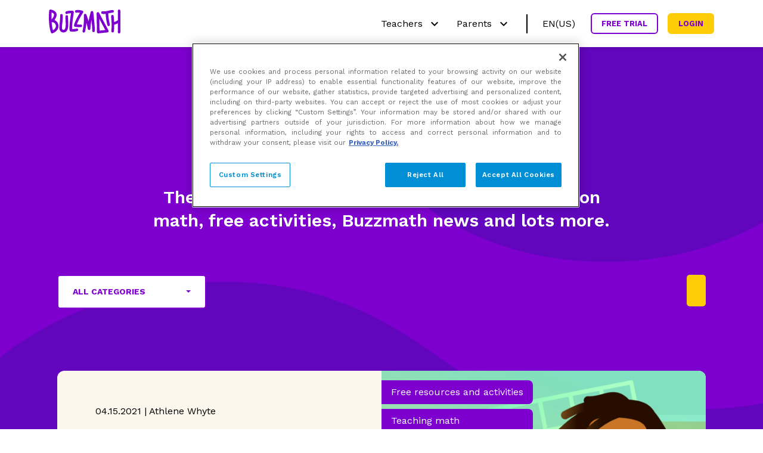

--- FILE ---
content_type: text/html
request_url: https://www.buzzmath.com/en/blog/p2/
body_size: 76237
content:
<!DOCTYPE html><html lang="en-us"><head>
 <script type="text/javascript" src="https://cdn.cookielaw.org/consent/2e659231-5cdb-4134-83bc-c69d6ff2359b/OtAutoBlock.js"></script> <script src="https://cdn.cookielaw.org/scripttemplates/otSDKStub.js" data-document-language="true" type="text/javascript" charset="UTF-8" data-domain-script="2e659231-5cdb-4134-83bc-c69d6ff2359b"></script> <script type="text/javascript">function OptanonWrapper(){}</script> 
 <script>(function(w,d,s,l,i){w[l]=w[l]||[];w[l].push({'gtm.start':new Date().getTime(),event:'gtm.js'});var f=d.getElementsByTagName(s)[0],j=d.createElement(s),dl=l!='dataLayer'?'&l='+l:'';j.async=true;j.src='https://www.googletagmanager.com/gtm.js?id='+i+dl;f.parentNode.insertBefore(j,f);})(window,document,'script','dataLayer','GTM-PH37SF6');</script> <meta content="IE=edge" http-equiv="X-UA-Compatible"><meta charset="utf-8"><meta content="width=device-width, initial-scale=1.0, maximum-scale=5.0, user-scalable=yes, viewport-fit=cover" name="viewport"><title>Discover our latest educational math articles | Buzzmath</title><meta name="generator" content="SEOmatic"><meta name="keywords" content="educational articles"><meta name="description" content="Welcome to the Buzzmath blog! Read educational articles about math teaching, online learning and much more. Teachers and parents will love it!"><meta name="referrer" content="no-referrer-when-downgrade"><meta name="robots" content="all"><meta content="48900302788" property="fb:profile_id"><meta content="en_US" property="og:locale"><meta content="en_CA" property="og:locale:alternate"><meta content="fr_CA" property="og:locale:alternate"><meta content="Buzzmath" property="og:site_name"><meta content="website" property="og:type"><meta content="/en/blog" property="og:url"><meta content="Discover our latest educational math articles | Buzzmath" property="og:title"><meta content="Welcome to the Buzzmath blog! Read educational articles about math teaching, online learning and much more. Teachers and parents will love it!" property="og:description"><meta content="https://s3.us-east-1.amazonaws.com/netmath-static-qa/main/_1200x630_fit_center-center_82_none/PreviewImage_BM.png?mtime=1635887239" property="og:image"><meta content="1200" property="og:image:width"><meta content="630" property="og:image:height"><meta content="Buzzmath illustration" property="og:image:alt"><meta content="https://www.youtube.com/channel/UCcpY4q_zukP90AWC6ESYSqw" property="og:see_also"><meta content="https://www.linkedin.com/showcase/buzzmath/" property="og:see_also"><meta content="https://www.facebook.com/BuzzMath/" property="og:see_also"><meta content="https://twitter.com/Buzzmath" property="og:see_also"><meta name="facebook-domain-verification" content="jpzoqq8ealkgsk6zr07rpp6m4y2ddr"><meta name="twitter:card" content="summary"><meta name="twitter:site" content="@Buzzmath"><meta name="twitter:creator" content="@Buzzmath"><meta name="twitter:title" content="Discover our latest educational math articles"><meta name="twitter:description" content="Welcome to the Buzzmath blog! Read educational articles about math teaching, online learning and much more. Teachers and parents will love it!"><meta name="twitter:image" content="https://s3.us-east-1.amazonaws.com/netmath-static-qa/main/_800x800_fit_center-center_82_none/Preview_120px_BM_1.png?mtime=1635887127"><meta name="twitter:image:width" content="800"><meta name="twitter:image:height" content="800"><meta name="twitter:image:alt" content="Buzzmath illustration"><link rel="icon" type="image/svg+xml" href="https://s3.us-east-1.amazonaws.com/netmath-static-qa/icons/NetBuzz_LogoSmall_BM_Raisin.svg"><link rel="alternate icon" href="https://s3.us-east-1.amazonaws.com/netmath-static-qa/icons/NetBuzz_LogoSmall_BM_Raisin.ico"><link href="https://cdn.jsdelivr.net/npm/bootstrap@5.1.1/dist/css/bootstrap.min.css" rel="stylesheet" crossorigin="anonymous"> <script src="https://cdn.jsdelivr.net/npm/bootstrap@5.1.1/dist/js/bootstrap.bundle.min.js" crossorigin="anonymous"></script> <link rel="preconnect" href="https://fonts.gstatic.com"><link rel="stylesheet" href="https://fonts.googleapis.com/css2?family=Work+Sans:ital,wght@0,400;0,600;0,700;0,800;1,400&amp;display=swap"><link rel="stylesheet" href="https://fonts.googleapis.com/icon?family=Material+Icons"><link href="/assets/dist/css/netmath/styles_v%3D1764624951.css" rel="stylesheet">
<style>	div.header .btn::before {
		content: "\ea77" / "Login";
	}
</style>
<style>		.contentImage.wavemask .inner {
  border-bottom: white 1.5rem solid;
}
.contentImage.mask .inner svg {
  fill: white;
}
	</style>
<style>		.hero-join .inner {
overflow: hidden;
}

.hero-join .inner svg { 
max-width: 420px;
max-height: 400px;
transform: translate(45px, 45px);
}

@media only screen and (max-width: 920px) {
  .contentImage.float.hero-join .inner svg { max-width: 320px; }
}
	</style>
<style>	div.header .toggleMenu::before {
		content: "\e5d2" / "Voir le menu";
	}
	body.menuOpened div.header .toggleMenu::before {
		content: "\e5cd" / "Cacher le menu";
	}
</style></head><body class="ltr">
<noscript><iframe
src="https://www.googletagmanager.com/ns.html?id=GTM-PH37SF6" height="0" width="0" style="display:none;visibility:hidden"></iframe></noscript><div id="menu" class="menu-accessibility" tabindex="-1">
<a class="accessible" href="#content" tabindex="0"><span>Go to main content</span></a>
<a class="accessible" href="#connect"><span>Go to login button</span></a>
<a class="toggleMenu accessible" href="#menu-mobile"><span>Go to menu</span></a></div><div class="header"><div class="inner"><div class="logo">
<a href="../../">
<img src="https://s3.us-east-1.amazonaws.com/netmath-static-qa/main/Buzzmath_Simple_Raisin.svg" alt="Logo de Netmath" aria-label="Netmath">
</a></div><div class="menu" tabindex="-1"><nav><ul><li class="menu-enseignant-e-s drop"><a href="../../teach-math/"><span data-content="Teachers">Teachers</span></a><ul><li class="menu-pourquoi-netmath"><a href="../../teach-math/"><span data-content="Why Buzzmath?">Why Buzzmath?</span></a></li><li class="menu-essayez-nos-activités"><a href="../../play-math-6-7-years-old/"><span data-content="Try out our activities">Try out our activities</span></a></li><li class="menu-programmes-scolaires"><a href="../../math-curriculum/"><span data-content="Curricula">Curricula</span></a></li><li class="menu-ressources"><a href="../../teaching-resources/"><span data-content="Teaching resources">Teaching resources</span></a></li><li class="menu-demander-une-soumission"><a href="../../pricing/"><span data-content="Pricing">Pricing</span></a></li></ul></li><li class="menu-parents drop"><a href="../../math-for-kids/"><span data-content="Parents">Parents</span></a><ul><li class="menu-pourquoi-netmath"><a href="../../math-for-kids/"><span data-content="Why Buzzmath?">Why Buzzmath?</span></a></li><li class="menu-essayez-nos-activités"><a href="../../play-math-6-7-years-old/"><span data-content="Try out our activities">Try out our activities</span></a></li><li class="menu-programmes-scolaires"><a href="../../math-curriculum/"><span data-content="Curricula">Curricula</span></a></li><li class="menu-abonner-sa-famille"><a href="https://fam.buzzmath.com/en-us/choose-my-plan"><span data-content="Subscribe my family">Subscribe my family</span></a></li></ul></li></ul></nav><div class="language"><div class="lang-switch childs-3">
<span data-content="en(US)">en(US)</span><ul><li><a href="https://www.netmath.ca/fr/blogue"><span data-content="Français (CA)">Français (CA)</span></a></li><li><a href="https://www.netmath.ca/en/blog"><span data-content="English (CA)">English (CA)</span></a></li><li class="current"><span data-content="English (US)">English (US)</span></li></ul></div></div></div><a id="trial" class="btn btn_outline" href="/free-trial/"><span>Free&nbsp;Trial</span></a>
<a id="connect" class="btn btn_alt" href="/login"><span>Login</span></a>
<a class="toggleMenu" href="#menu-mobile" title="Voir le menu"><span>Voir le menu</span></a></div></div> <script>function setCookie(key,value,daysBeforeExpire){const expireDate=new Date();expireDate.setTime(expireDate.getTime()+(365*24*60*60*daysBeforeExpire));document.cookie=`${key}=${value}; expires=${expireDate.toUTCString()};`;}
function getCookieValue(key){const keyValue=document.cookie.split('; ').find(row=>row.startsWith(`${key}=`));return keyValue?.split('=')[1]||undefined;}</script> <script>var GEOLOCATION_IPREGISTRY_KEY='';var GEOLOCATION_DEVMODE='';</script> <script>function openGeoRedirectModal(){document.getElementById("backdrop").style.display="block";document.getElementById("geoRedirectModal").style.display="block";document.getElementById("geoRedirectModal").style.visibility="visible";document.getElementById("geoRedirectModal").classList.add("show");}
function closeGeoRedirectModal(){setCookie('geolocalisationRedirectShown','true',1000);document.getElementById("backdrop").style.display="none";document.getElementById("geoRedirectModal").style.display="none";document.getElementById("geoRedirectModal").style.visibility="hidden";document.getElementById("geoRedirectModal").classList.remove("show");}</script> <div class="modal fade" id="geoRedirectModal" tabindex="-1" data-language="en-us" aria-labelledby="geoRedirectModalLabel" aria-modal="true" style="display: none;visibility: hidden;" role="dialog"><div class="modal-dialog modal-dialog-centered" role="document"><div class="modal-content">
<img src="" class="decoModalTopLeft"><div class="modal-header">
<button type="button" class="btn-close" aria-label="Close" onclick="closeGeoRedirectModal()">
<span aria-hidden="true">×</span>
</button></div><div class="modal-body"><div class="contentBlock"><h3>Are you in Canada?</h3><p>Visit our website for your region!</p><a href="https://www.netmath.ca/en/">
<img class="opposite-site-logo" src="https://s3.us-east-1.amazonaws.com/netmath-static-qa/main/Netmath_Simple_Raisin_2021-10-19-200853_kxmx.svg">
</a><p>Or</p>
<a class="btn btn_outline" href="javascript:closeGeoRedirectModal()" target="_self" onclick="closeGeoRedirectModal();">
Stay on Buzzmath
</a></div></div></div></div></div><div class="modal-backdrop fade show" id="backdrop" style="display: none;" onclick="closeGeoRedirectModal();"></div><main id="content" tabindex="-1" role="main"><section class="contentBlock contentBlock-65936 hasBackground hero" style="background-image: url(https://s3.us-east-1.amazonaws.com/netmath-static-qa/banners/Accueil_01.svg);"><div><div class="inner blankSpacer  blankSpacer-66097 fullCenter">
<span style="padding: 0.75rem 0 0.25rem;">
<span style="padding: 0.75rem 0 0.25rem;"></span>
</span></div><div class="inner textBlock textBlock-66098  fullCenter"><div><div class="styledtext"><h1 style="text-align: center">Blog</h1><h2 style="text-align: center">The ideal place to discover educational articles on math, free activities, Buzzmath news and lots more.</h2></div></div></div><div class="inner blankSpacer  blankSpacer-66148 fullCenter">
<span style="padding: 11.25rem 0 3.75rem;">
<span style="padding: 11.25rem 0 3.75rem;"></span>
</span></div><div class="contentImage wavemask contentImage-66100 legendBottom mask full"><div class="inner">
<svg id="zhjchvbome-Layer_1" xmlns="http://www.w3.org/2000/svg" xmlns:xlink="http://www.w3.org/1999/xlink" version="1.1" x="0px" y="0px" viewBox="0 0 1281 126.7" style="enable-background: new 0 0 1281 126.7;" xml:space="preserve" focusable="false" role="img" aria-hidden="true">
<path class="zhjchvbome-st0" d="M571.4,19.5C295-27.5,75.3,21.3,0,51.5v75.1h1281V99.6C1017.9,147.6,916.9,78.2,571.4,19.5z"></path>
</svg></div></div><div class="contentImage  contentImage-66149 legendBottom float bottom large height full"><div class="inner">
<svg xmlns="http://www.w3.org/2000/svg" viewBox="0 0 745.82 113.98" focusable="false" role="img" aria-hidden="true">
<defs><style>.emrphjyrni-cls-1{fill:#fff}.emrphjyrni-cls-2{fill:#ff3e7e}.emrphjyrni-cls-3{fill:#d885ff}.emrphjyrni-cls-4{fill:#ffce00}.emrphjyrni-cls-5{fill:none;stroke:#cc7e00;stroke-linecap:round;stroke-linejoin:round;stroke-width:1.62px}</style></defs>
<g id="emrphjyrni-Layer_2" data-name="Layer 2">
<g id="emrphjyrni-Layer_2-2" data-name="Layer 2">
<rect class="emrphjyrni-cls-1" x="667.65" y="70.2" width="18.86" height="20.98"></rect>
<path class="emrphjyrni-cls-1" d="M680.09,112.48c-.32,0-.66,0-1,0a6.59,6.59,0,0,1-5-2.65,6.35,6.35,0,0,1-.59-5.46l1.64-6.13-5.49-.59-1.79,6.78c-1.25,5-4.47,6.05-6.94,6.05a9.29,9.29,0,0,1-1-.06,6.42,6.42,0,0,1-4.86-2.61,6.3,6.3,0,0,1-.6-5.48l1.64-6.14-2.43-.26a5.23,5.23,0,0,1-3.76-1.9,6.86,6.86,0,0,1-1-5.28c.39-3.59,2.66-5.67,6.24-5.67a10.19,10.19,0,0,1,1.08.06l3.34.36L662,74.79l-2.59-.28a5.51,5.51,0,0,1-3.87-2,6.79,6.79,0,0,1-1.09-5.21A6.33,6.33,0,0,1,661,61.49a9,9,0,0,1,1,.06l3.44.37,2.31-8.45c1.42-5.4,5-6.21,7-6.21a7,7,0,0,1,.91.05,6.35,6.35,0,0,1,4.74,2.57,5.57,5.57,0,0,1,.63,4.78l-2.36,8.69,5.77.68,2.42-8.7c1.34-5,4.44-6,6.81-6a8.25,8.25,0,0,1,1,.05,6.29,6.29,0,0,1,4.67,2.5,5.63,5.63,0,0,1,.6,4.84l-2.36,8.76,3.4.37c2.7.29,5.8,1.78,5.21,7.27-.39,3.68-2.63,5.71-6.29,5.71a9.89,9.89,0,0,1-1.2-.07l-4.49-.48-2.27,8.67,3.42.37a5.2,5.2,0,0,1,4.24,2.58,7.81,7.81,0,0,1,.71,4.66c-.49,3.58-2.86,5.6-6.5,5.6-.38,0-.76,0-1.17-.06l-4-.44-1.79,6.78C685.77,110.43,683.52,112.48,680.09,112.48Zm-1.47-27L681,76.82l-5.66-.6L673,84.89Z"></path>
<path class="emrphjyrni-cls-1" d="M674.74,48.76a6.28,6.28,0,0,1,.75,0c2.84.3,5,2.23,4.08,5.46l-2.81,10.38,8.77,1,2.77-9.94c1-3.55,2.84-4.94,5.36-4.94a7.63,7.63,0,0,1,.82,0c2.92.32,4.87,2.23,4,5.45l-2.83,10.47,5.15.55c3.28.35,4.22,2.43,3.88,5.62-.32,3-2,4.37-4.8,4.37a9.33,9.33,0,0,1-1-.06l-5.77-.62-3,11.61,5.15.55c3.1.33,3.93,2.67,3.61,5.59s-2.14,4.26-5,4.26a9,9,0,0,1-1-.06L687.45,98l-2.12,8c-.85,3.41-2.54,5-5.24,5-.27,0-.55,0-.85,0-3.46-.37-5.28-2.63-4.27-6.2l2.1-7.85L668.55,96l-2.11,8c-.86,3.4-2.76,4.93-5.49,4.93-.28,0-.57,0-.87-.05-3.37-.36-5.19-2.62-4.18-6.19l2.1-7.85-4.17-.45c-3.11-.33-3.85-2.65-3.45-5.48s2-4.38,4.75-4.38c.3,0,.6,0,.92,0l4.61.49,3.21-11.59L659.53,73c-3.2-.34-4-2.85-3.63-5.5A4.82,4.82,0,0,1,661,63a8.4,8.4,0,0,1,.85,0l4.7.5,2.66-9.67c1-3.66,3-5.11,5.53-5.11m5,38.36,3.13-11.6-8.7-.93-3,11.61,8.6.92m-5-41.36c-4.13,0-7.2,2.67-8.43,7.34l-2,7.19-2.17-.23A9.29,9.29,0,0,0,661,60a7.83,7.83,0,0,0-8.07,7.12,8.19,8.19,0,0,0,1.38,6.33,6.93,6.93,0,0,0,4.9,2.56l.83.09-1.59,5.73-2.09-.22a10.26,10.26,0,0,0-1.23-.07c-4.29,0-7.25,2.68-7.73,7a8.2,8.2,0,0,0,1.33,6.36,6.68,6.68,0,0,0,4.78,2.47l.68.08L653,101.92a7.74,7.74,0,0,0,.81,6.68,8,8,0,0,0,6,3.26,9.84,9.84,0,0,0,1.19.07c2.46,0,6.83-.94,8.4-7.2l1.45-5.5,2.47.26-1.2,4.47a7.73,7.73,0,0,0,.81,6.66,7.92,7.92,0,0,0,6,3.3c.4,0,.8.06,1.17.06,2.89,0,6.66-1.25,8.15-7.23l1.45-5.5,2.76.3a12.1,12.1,0,0,0,1.33.07,7.58,7.58,0,0,0,8-6.85.28.28,0,0,1,0-.09c.42-3.93-1-8.33-6.28-8.89l-1.68-.18,1.5-5.74,3.2.34a12.7,12.7,0,0,0,1.36.08c4.4,0,7.31-2.64,7.78-7.05a8.83,8.83,0,0,0-1-5.79,7,7,0,0,0-5.52-3.13l-1.66-.18,1.91-7.07a7.08,7.08,0,0,0-.81-6.07,7.78,7.78,0,0,0-5.75-3.15,11.17,11.17,0,0,0-1.14-.06c-2.37,0-6.59.93-8.26,7.17l-2.07,7.43-2.77-.33,1.91-7a7.19,7.19,0,0,0-.84-6,7.88,7.88,0,0,0-5.82-3.22c-.36,0-.72-.05-1.07-.05Zm.17,37.82,1.5-5.73,2.64.28-1.55,5.73-2.59-.28Z"></path>
<path class="emrphjyrni-cls-2" d="M677.07,96.88,668.55,96l-2.11,8c-.94,3.76-3.16,5.22-6.36,4.88-3.37-.36-5.19-2.62-4.18-6.19l2.1-7.85-4.17-.45c-3.11-.33-3.85-2.65-3.45-5.48.34-3.2,2.38-4.68,5.67-4.33l4.61.49,3.21-11.59L659.53,73c-3.2-.34-4-2.85-3.63-5.5.42-3.1,2.58-4.84,6-4.48l4.7.5,2.66-9.67c1-4,3.44-5.38,6.28-5.07s5,2.23,4.08,5.46l-2.81,10.38,8.77,1,2.77-9.94c1.05-3.92,3.25-5.21,6.18-4.9s4.87,2.23,4,5.45l-2.83,10.47,5.15.55c3.28.35,4.22,2.43,3.88,5.62-.36,3.37-2.47,4.67-5.84,4.31l-5.77-.62-3,11.61,5.15.55c3.1.33,3.93,2.67,3.61,5.59-.42,3.1-2.55,4.57-6,4.2L687.45,98l-2.12,8c-.94,3.76-2.89,5.26-6.09,4.91-3.46-.37-5.28-2.63-4.27-6.2ZM671.13,86.2l8.6.92,3.13-11.6-8.7-.93Z"></path>
<path class="emrphjyrni-cls-1" d="M9.7,85a3.93,3.93,0,0,1-3.82-2.88L1.66,67.38a3.91,3.91,0,0,1,.64-3.47,3.93,3.93,0,0,1,4.12-1.47l14.93,3.72a4,4,0,0,1,1.89,6.6L12.53,83.82A3.9,3.9,0,0,1,9.7,85Z"></path>
<path class="emrphjyrni-cls-1" d="M5.45,63.82a2.55,2.55,0,0,1,.61.08L21,67.61a2.47,2.47,0,0,1,1.17,4.11L11.46,82.78a2.46,2.46,0,0,1-4.14-1L3.1,67a2.47,2.47,0,0,1,2.35-3.14m0-3A5.5,5.5,0,0,0,1.1,63a5.43,5.43,0,0,0-.89,4.79L4.44,82.57a5.45,5.45,0,0,0,9.17,2.29L24.32,73.8a5.47,5.47,0,0,0-2.61-9.1L6.79,61a5.53,5.53,0,0,0-1.34-.17Z"></path>
<path class="emrphjyrni-cls-3" d="M21,67.61,6.06,63.9A2.46,2.46,0,0,0,3.1,67L7.32,81.74a2.47,2.47,0,0,0,4.14,1l10.7-11.06A2.47,2.47,0,0,0,21,67.61Z"></path>
<path class="emrphjyrni-cls-1" d="M87.94,73.25a5.28,5.28,0,0,1-2.4-.58L7.05,32.16a5.24,5.24,0,0,1-2-7.45A49.53,49.53,0,0,1,69.71,7,49.83,49.83,0,0,1,92.79,70a5.23,5.23,0,0,1-4.85,3.24Zm-9.88-21A31.36,31.36,0,0,0,28,26.44Z"></path>
<path class="emrphjyrni-cls-1" d="M47,3A48.08,48.08,0,0,1,91.41,69.44a3.76,3.76,0,0,1-3.47,2.31,3.63,3.63,0,0,1-1.71-.42L7.73,30.82A3.75,3.75,0,0,1,6.28,25.5,48.08,48.08,0,0,1,47,3m32.4,51.68a32.85,32.85,0,0,0-54.17-28l54.17,28M47,0A50.8,50.8,0,0,0,3.73,23.91a6.77,6.77,0,0,0,2.63,9.58L84.85,74a6.75,6.75,0,0,0,9.33-3.41A51.1,51.1,0,0,0,47,0ZM30.91,26.26a30,30,0,0,1,15.84-4.52A29.87,29.87,0,0,1,76.52,49.8L30.91,26.26Z"></path>
<path class="emrphjyrni-cls-4" d="M6.28,25.5a3.75,3.75,0,0,0,1.45,5.32l78.5,40.51a3.75,3.75,0,0,0,5.18-1.89A48.07,48.07,0,0,0,6.28,25.5Zm19,1.22a32.85,32.85,0,0,1,54.17,28Z"></path>
<line class="emrphjyrni-cls-5" x1="66.27" y1="13.7" x2="68.52" y2="9.35"></line>
<line class="emrphjyrni-cls-5" x1="72.35" y1="17.55" x2="75.31" y2="13.63"></line>
<line class="emrphjyrni-cls-5" x1="77.66" y1="22.42" x2="81.27" y2="19.04"></line>
<line class="emrphjyrni-cls-5" x1="82.03" y1="28.18" x2="86.22" y2="25.43"></line>
<line class="emrphjyrni-cls-5" x1="85.32" y1="34.64" x2="90.01" y2="32.62"></line>
<line class="emrphjyrni-cls-5" x1="87.46" y1="41.6" x2="92.54" y2="40.39"></line>
<line class="emrphjyrni-cls-5" x1="88.37" y1="48.85" x2="93.73" y2="48.55"></line>
<line class="emrphjyrni-cls-5" x1="93.5" y1="56.84" x2="88.01" y2="56.18"></line>
<line class="emrphjyrni-cls-5" x1="91.86" y1="65.03" x2="86.4" y2="63.35"></line>
<line class="emrphjyrni-cls-5" x1="59.66" y1="10.99" x2="61.13" y2="6.31"></line>
<line class="emrphjyrni-cls-5" x1="52.61" y1="9.49" x2="53.27" y2="4.58"></line>
<line class="emrphjyrni-cls-5" x1="45.38" y1="9.26" x2="45.19" y2="4.24"></line>
<line class="emrphjyrni-cls-5" x1="38.21" y1="10.31" x2="37.14" y2="5.3"></line>
<line class="emrphjyrni-cls-5" x1="31.29" y1="12.6" x2="29.32" y2="7.74"></line>
<line class="emrphjyrni-cls-5" x1="24.85" y1="16.06" x2="21.98" y2="11.5"></line>
<line class="emrphjyrni-cls-5" x1="19.08" y1="20.6" x2="15.34" y2="16.48"></line>
<line class="emrphjyrni-cls-5" x1="14.17" y1="26.07" x2="9.61" y2="22.57"></line>
<path class="emrphjyrni-cls-1" d="M735,99.22a9.31,9.31,0,0,1-.76-18.59l.77,0a9.31,9.31,0,0,1,.76,18.59Z"></path>
<path class="emrphjyrni-cls-1" d="M735,82.1a7.81,7.81,0,0,1,.64,15.6c-.22,0-.44,0-.65,0a7.81,7.81,0,0,1-.64-15.6l.65,0m0-3h0c-.29,0-.6,0-.89,0a10.81,10.81,0,0,0,.88,21.59c.29,0,.6,0,.89,0A10.81,10.81,0,0,0,735,79.1Z"></path>
<circle class="emrphjyrni-cls-4" cx="735" cy="89.91" r="7.81"></circle>
</g>
</g>
</svg></div></div></div></section><div class="mainPostContainer"><div class="blogBackground blogBackgroundLeft" style="background-image: url(https://s3.us-east-1.amazonaws.com/netmath-static-qa/deco/blog-bg-left.svg);">&nbsp;</div><div class="blogBackground blogBackgroundRight" style="background-image: url(https://s3.us-east-1.amazonaws.com/netmath-static-qa/deco/blog-bg-right.svg);">&nbsp;</div><div class="filters dropdownWrapper"><div class="dropdown">
<button class="btn dropdown-toggle" type="button" id="dropdownCategoriesButton1" data-bs-toggle="dropdown" aria-expanded="false">
All categories
</button><ul class="dropdown-menu" aria-labelledby="dropdownCategoriesButton1"><li><a class="dropdown-item" href="../">All categories</a></li><li><a class="dropdown-item" href="../c/jeux-gratuits/">Free resources and activities</a></li><li><a class="dropdown-item" href="../c/collections/">Collections</a></li><li><a class="dropdown-item" href="../c/conseil-de-pro-f/">Teachers’ Trove</a></li><li><a class="dropdown-item" href="../c/enseigner-les-maths/">Pedagogy</a></li><li><a class="dropdown-item" href="../c/histoire-inspirantes/">Inspiring stories</a></li><li><a class="dropdown-item" href="../c/les-maths-au-quotidien/">Math in the day-to-day</a></li><li><a class="dropdown-item" href="../c/lhistoire-des-maths/">The history of math</a></li><li><a class="dropdown-item" href="../c/netmath/">Buzzmath</a></li><li><a class="dropdown-item" href="../c/p%C3%A9dagogie/">Teaching math</a></li><li><a class="dropdown-item" href="../c/pour-aller-plus-loin/">Taking it further</a></li></ul></div><div class="searchbox"> <script async="" src="https://cse.google.com/cse.js?cx=d2ff7e4335da14bfd"></script> <div class="gcse-searchbox-only"></div></div></div><div class="altPostsContainer"><div class="post blogPostFeatured">
<a href="../fun-math-games/" class="image" style="background-image: url(https://netmath-production.s3.ca-central-1.amazonaws.com/wp-content/uploads/2021/04/15125550/Athlene_Blog-1024x497.png);"><div class="categoryLabels">
<span>Free resources and activities</span>
<span>Teaching math</span></div>
</a><div class="textContainer">
<span class="header">04.15.2021 | Athlene Whyte</span><h5>6 Fun Math Games to Use in Class or at Home!</h5><div class="shortDescriptionContainer"><p class="shortDescription">Games can be very entertaining. Math games provide opportunities for students to develop fluency, deepen mathematical thinking and strategies, and promote retention.
Of course, it may take some thought to create a game that develops math skills, b</p></div>
<a class="btn link_arrow" href="../fun-math-games/">Continue reading</a></div></div><div class="post ">
<a href="../blacks-and-the-history-of-mathematics/" class="image" style="background-image: url(https://netmath-production.s3.ca-central-1.amazonaws.com/wp-content/uploads/2021/02/15102756/BMNM_Athlene_BlogBanner_v2-1024x497.png);"><div class="categoryLabels">
<span>The history of math</span></div>
</a><div class="textContainer">
<span class="header">02.18.2021 | Athlene Whyte</span><h5>Blacks and the History of Mathematics</h5><div class="shortDescriptionContainer"><p class="shortDescription">When we look at Black history and the contributions of Blacks to society, we tend to look at Blacks in America. This represents a relatively brief period in history, generally spanning from the days of slavery to the present, and gives a very sk</p></div>
<a class="btn link_arrow" href="../blacks-and-the-history-of-mathematics/">Continue reading</a></div></div><div class="post ">
<a href="/free-certificates-to-motivate-your-students-or-children/" class="image" style="background-image: url(https://netmath-production.s3.ca-central-1.amazonaws.com/wp-content/uploads/2021/01/19145239/NMBM-Certificats_BlogBann-1-1024x495.png);"><div class="categoryLabels">
<span>Free resources and activities</span>
<span>Teaching math</span></div>
</a><div class="textContainer">
<span class="header">01.26.2021 | Scolab</span><h5>Free certificates to motivate your students or children!</h5><div class="shortDescriptionContainer"><p class="shortDescription">At Buzzmath, we believe its important to highlight students perseverance and learning in order to motivate and encourage them to continue their math learning.
Thats why weve decided to offer free downloadable certificates. You can</p></div>
<a class="btn link_arrow" href="/free-certificates-to-motivate-your-students-or-children/">Continue reading</a></div></div><div class="post ">
<a href="../what-factors-should-you-consider-when-looking-for-supplemental-math-resources/" class="image" style="background-image: url(https://netmath-production.s3.ca-central-1.amazonaws.com/wp-content/uploads/2021/01/11162508/Athlene_BlogBanner_v2-1024x498.jpg);"><div class="categoryLabels">
<span>Buzzmath</span>
<span>Teaching math</span></div>
</a><div class="textContainer">
<span class="header">01.15.2021 | Athlene Whyte</span><h5>What factors should you consider when looking for supplemental math resources?</h5><div class="shortDescriptionContainer"><p class="shortDescription">The main learning resources that are used in schools generally do not cover all the needs of students. After all, there is no one size fits all when it comes to teaching and learning. Teachers use supplemental material to fill in those gap</p></div>
<a class="btn link_arrow" href="../what-factors-should-you-consider-when-looking-for-supplemental-math-resources/">Continue reading</a></div></div><div class="post ">
<a href="/free-wallpaper-from-buzzmath/" class="image" style="background-image: url(https://netmath-production.s3.ca-central-1.amazonaws.com/wp-content/uploads/2020/12/08160444/Blogue-Banner-1024x497.png);"><div class="categoryLabels">
<span>Free resources and activities</span></div>
</a><div class="textContainer">
<span class="header">12.15.2020 | Scolab</span><h5>Free wallpaper from Buzzmath!</h5><div class="shortDescriptionContainer"><p class="shortDescription"></p></div>
<a class="btn link_arrow" href="/free-wallpaper-from-buzzmath/">Continue reading</a></div></div><div class="post ">
<a href="../math-games-for-the-holidays/" class="image" style="background-image: url(https://netmath-production.s3.ca-central-1.amazonaws.com/wp-content/uploads/2020/12/07091605/Noel-BlogBann-1024x495.png);"><div class="categoryLabels">
<span>Free resources and activities</span>
<span>Teaching math</span></div>
</a><div class="textContainer">
<span class="header">12.09.2020 | Scolab</span><h5>Math games for the Holidays</h5><div class="shortDescriptionContainer"><p class="shortDescription">Math games for the Holidays. Approximate duration: 45 minutes. Recommended levels: Grades 1 and 2, and grades 5 and 6</p></div>
<a class="btn link_arrow" href="../math-games-for-the-holidays/">Continue reading</a></div></div><div class="post ">
<a href="../turn-math-into-a-cool-math-game/" class="image" style="background-image: url(https://netmath-production.s3.ca-central-1.amazonaws.com/wp-content/uploads/2020/07/24145144/BMNM_Athlene_BlogBanner_v1-1-1024x498.png);"><div class="categoryLabels">
<span>Free resources and activities</span>
<span>Pedagogy</span></div>
</a><div class="textContainer">
<span class="header">11.25.2020 | Athlene Whyte</span><h5>Turn Math into a Cool Math Game</h5><div class="shortDescriptionContainer"><p class="shortDescription">Games are entertaining. Thats why children (and adults) love games! By turning math learning time into a cool math game, your child can have fun and build math skills at the same time.</p></div>
<a class="btn link_arrow" href="../turn-math-into-a-cool-math-game/">Continue reading</a></div></div><div class="post ">
<a href="../how-can-i-motivate-my-child-at-home-in-math/" class="image" style="background-image: url(https://netmath-production.s3.ca-central-1.amazonaws.com/wp-content/uploads/2020/10/05155532/BM_BlogueAthleen_header-1024x497.jpg);"><div class="categoryLabels">
<span>Pedagogy</span></div>
</a><div class="textContainer">
<span class="header">11.10.2020 | Athlene Whyte</span><h5>How Can I Motivate My Child at Home in Math?</h5><div class="shortDescriptionContainer"><p class="shortDescription">Curiosity and motivation are key to math success.</p></div>
<a class="btn link_arrow" href="../how-can-i-motivate-my-child-at-home-in-math/">Continue reading</a></div></div><div class="post ">
<a href="../halloween-math-escape-game-2/" class="image" style="background-image: url(https://netmath-production.s3.ca-central-1.amazonaws.com/wp-content/uploads/2020/10/19143046/NMFR-Halloween-BlogBann-v2-1-1024x495.png);"><div class="categoryLabels">
<span>Free resources and activities</span></div>
</a><div class="textContainer">
<span class="header">10.26.2020 | Scolab</span><h5>Halloween : Math Escape Game</h5><div class="shortDescriptionContainer"><p class="shortDescription">A Halloween Activity for the Classroom or at Home!
Approximate duration: 45 minutes
Recommended levels: Grades 3 to 6</p></div>
<a class="btn link_arrow" href="../halloween-math-escape-game-2/">Continue reading</a></div></div><div class="post ">
<a href="../buzzmath-is-here-to-help-parents/" class="image" style="background-image: url(https://netmath-production.s3.ca-central-1.amazonaws.com/wp-content/uploads/2020/07/24145144/BMNM_Athlene_BlogBanner_v1-1-1024x498.png);"><div class="categoryLabels">
<span>Buzzmath</span></div>
</a><div class="textContainer">
<span class="header">08.20.2020 | Athlene Whyte</span><h5>Buzzmath Is Here to Help Parents</h5><div class="shortDescriptionContainer"><p class="shortDescription">During the summer break, it is important to give your child the opportunity to review what he or she should already know in math and develop further understanding of mathematics. Buzzmath has components that can be used to support learning fr</p></div>
<a class="btn link_arrow" href="../buzzmath-is-here-to-help-parents/">Continue reading</a></div></div></div><div class="paginationContainer"><div class="pagination"><div class="paginationButton paginationClickable">
<a href="../">←</a></div><div class="paginationButton paginationClickable">
<a href="../">1</a></div><div class="paginationButton paginationCurrent">
<span>2</span></div><div class="paginationButton paginationClickable">
<a href="../p3/">3</a></div><div class="paginationButton paginationClickable">
<a href="../p4/">4</a></div><div class="paginationButton paginationClickable">
<a href="../p5/">5</a></div><div class="paginationButton paginationDisabled">
<span>…</span></div><div class="paginationButton paginationClickable">
<a href="../p9/">9</a></div><div class="paginationButton paginationClickable">
<a href="../p3/">→</a></div></div></div></div><section class="contentBlock contentBlock-88577 content"><div><div class="inner blankSpacer  blankSpacer-88580 fullCenter">
<span style="padding: 1.875rem 0 0.625rem;">
<span style="padding: 1.875rem 0 0.625rem;"></span>
</span></div></div></section><section class="contentBlock contentBlock-66520 box boxRight"><div><div class="contentImage  contentImage-93296 legendBottom content contentTop one2"><div class="inner"><figure>
<svg xmlns="http://www.w3.org/2000/svg" xmlns:xlink="http://www.w3.org/1999/xlink" viewBox="0 0 752.25 740.2" focusable="false" role="img" aria-hidden="true">
<defs><style>.nstolplvta-cls-1,.nstolplvta-cls-11,.nstolplvta-cls-12,.nstolplvta-cls-13,.nstolplvta-cls-14,.nstolplvta-cls-23,.nstolplvta-cls-3,.nstolplvta-cls-4{fill:none}.nstolplvta-cls-2,.nstolplvta-cls-5{isolation:isolate}.nstolplvta-cls-3{stroke:#dee1fc;stroke-width:2.73px}.nstolplvta-cls-11,.nstolplvta-cls-12,.nstolplvta-cls-13,.nstolplvta-cls-14,.nstolplvta-cls-3,.nstolplvta-cls-4{stroke-linecap:round;stroke-linejoin:round}.nstolplvta-cls-4{stroke:#bf64ff;stroke-width:7.95px}.nstolplvta-cls-5{fill:#2b00af;opacity:.2}.nstolplvta-cls-6{fill:#fff}.nstolplvta-cls-7{fill:#7d00ce}.nstolplvta-cls-8{clip-path:url(#nstolplvta-clip-path)}.nstolplvta-cls-9{clip-path:url(#nstolplvta-clip-path-2)}.nstolplvta-cls-10{fill:#aacad1}.nstolplvta-cls-11,.nstolplvta-cls-12{stroke:#aacad1}.nstolplvta-cls-11{stroke-width:5.48px}.nstolplvta-cls-12{stroke-width:7.8px}.nstolplvta-cls-13{stroke:#666;stroke-width:3.41px}.nstolplvta-cls-14{stroke:#d63dff;stroke-width:7.51px}.nstolplvta-cls-15{fill:#d63dff}.nstolplvta-cls-16{fill:#ee4c00}.nstolplvta-cls-17{fill:#ff7d00}.nstolplvta-cls-18{fill:#ffbf79}.nstolplvta-cls-19{fill:#aa2700}.nstolplvta-cls-20{fill:#f6c0ff}.nstolplvta-cls-21{fill:#d2d2d2;mix-blend-mode:multiply}.nstolplvta-cls-22{fill:#8900d2;stroke:#fff;stroke-width:2.49px}.nstolplvta-cls-22,.nstolplvta-cls-23{stroke-miterlimit:10}.nstolplvta-cls-23{stroke:#8900d2;stroke-width:3.73px}</style><clipPath id="nstolplvta-clip-path" transform="translate(4.49 2.19)">
<rect class="nstolplvta-cls-1" width="380" height="512" rx="12"></rect>
</clipPath>
<clipPath id="nstolplvta-clip-path-2" transform="translate(4.49 2.19)">
<rect class="nstolplvta-cls-1" x="400" y="29" width="200" height="280" rx="12"></rect>
</clipPath>
</defs>
<g class="nstolplvta-cls-2">
<g id="nstolplvta-Layer_2" data-name="Layer 2">
<g id="nstolplvta-Layer_1-2" data-name="Layer 1">
<path class="nstolplvta-cls-3" d="M535.21,319.26v36.79H498.42V319.26Z" transform="translate(4.49 2.19)"></path>
<path class="nstolplvta-cls-3" d="M498.42,356.05v36.79H461.63V356.05Z" transform="translate(4.49 2.19)"></path>
<path class="nstolplvta-cls-3" d="M498.42,392.83l-.23,36.79H461.41l.22-36.79Z" transform="translate(4.49 2.19)"></path>
<path class="nstolplvta-cls-3" d="M535.21,356.05v36.79H498.42V356.05Z" transform="translate(4.49 2.19)"></path>
<path class="nstolplvta-cls-3" d="M535,429.62H498.19l.23-36.79h36.79Z" transform="translate(4.49 2.19)"></path>
<path class="nstolplvta-cls-3" d="M498.19,466.41H461.41V429.62h36.78Z" transform="translate(4.49 2.19)"></path>
<path class="nstolplvta-cls-3" d="M498.19,503.2H461.41V466.41h36.78Z" transform="translate(4.49 2.19)"></path>
<path class="nstolplvta-cls-3" d="M498.42,429.62h36.79v36.79H498.42Z" transform="translate(4.49 2.19)"></path>
<path class="nstolplvta-cls-3" d="M498.42,466.41h36.79L535,503.2H498.19Z" transform="translate(4.49 2.19)"></path>
<path class="nstolplvta-cls-3" d="M498.19,503.2H535V540H498.19Z" transform="translate(4.49 2.19)"></path>
<path class="nstolplvta-cls-3" d="M461.41,503.2h36.78V540H461.41Z" transform="translate(4.49 2.19)"></path>
<path class="nstolplvta-cls-3" d="M461.41,540h36.78v36.78H461.41Z" transform="translate(4.49 2.19)"></path>
<path class="nstolplvta-cls-3" d="M277.69,650.35h36.79V613.56H277.69Z" transform="translate(4.49 2.19)"></path>
<path class="nstolplvta-cls-3" d="M260.21,679.42l13.63,34.29,34.06-13.63-13.63-34.29Z" transform="translate(4.49 2.19)"></path>
<path class="nstolplvta-cls-3" d="M277.7,613.56h36.78l-.22-36.78H277.47Z" transform="translate(4.49 2.19)"></path>
<path class="nstolplvta-cls-3" d="M277.24,429.62H314V392.84H277.24Z" transform="translate(4.49 2.19)"></path>
<path class="nstolplvta-cls-3" d="M277.47,466.41h36.79L314,429.62H277.24Z" transform="translate(4.49 2.19)"></path>
<path class="nstolplvta-cls-3" d="M277.47,540h36.79V503.2H277.47Z" transform="translate(4.49 2.19)"></path>
<path class="nstolplvta-cls-3" d="M277.47,503.21h36.79V466.42H277.47Z" transform="translate(4.49 2.19)"></path>
<path class="nstolplvta-cls-3" d="M277.47,576.78h36.79V540H277.47Z" transform="translate(4.49 2.19)"></path>
<path class="nstolplvta-cls-3" d="M240.68,466.41l-.22-36.79H203.67l.22,36.79Z" transform="translate(4.49 2.19)"></path>
<path class="nstolplvta-cls-3" d="M204.12,613.56H240.9l-.22-36.78H203.89Z" transform="translate(4.49 2.19)"></path>
<path class="nstolplvta-cls-3" d="M203.89,576.78h36.79V540H203.89Z" transform="translate(4.49 2.19)"></path>
<path class="nstolplvta-cls-3" d="M203.89,540h36.79V503.2H203.89Z" transform="translate(4.49 2.19)"></path>
<path class="nstolplvta-cls-3" d="M203.89,503.21h36.79V466.42H203.89Z" transform="translate(4.49 2.19)"></path>
<path class="nstolplvta-cls-3" d="M130.32,503.21V466.42H93.53v36.79Z" transform="translate(4.49 2.19)"></path>
<path class="nstolplvta-cls-3" d="M167.1,540V503.2H130.32V540Z" transform="translate(4.49 2.19)"></path>
<path class="nstolplvta-cls-3" d="M130.55,576.78h36.78L167.11,540H130.32Z" transform="translate(4.49 2.19)"></path>
<path class="nstolplvta-cls-3" d="M130.32,503.2H93.53V540h36.79Z" transform="translate(4.49 2.19)"></path>
<path class="nstolplvta-cls-3" d="M58.1,543.4l25-27-27-25-25,27Z" transform="translate(4.49 2.19)"></path>
<path class="nstolplvta-cls-3" d="M167.11,540h36.78V503.2H167.11Z" transform="translate(4.49 2.19)"></path>
<path class="nstolplvta-cls-3" d="M203.89,503.21V466.42H167.11v36.79Z" transform="translate(4.49 2.19)"></path>
<path class="nstolplvta-cls-3" d="M167.33,576.78h36.56V540H167.11Z" transform="translate(4.49 2.19)"></path>
<path class="nstolplvta-cls-3" d="M167.33,613.56h36.79l-.23-36.78H167.33Z" transform="translate(4.49 2.19)"></path>
<path class="nstolplvta-cls-3" d="M167.1,503.21V466.42H130.32v36.79Z" transform="translate(4.49 2.19)"></path>
<path class="nstolplvta-cls-3" d="M119.42,550.44l-36.11,7.27,7,36.1,36.11-7.26Z" transform="translate(4.49 2.19)"></path>
<path class="nstolplvta-cls-3" d="M240.91,613.56h36.78l-.22-36.78H240.68Z" transform="translate(4.49 2.19)"></path>
<path class="nstolplvta-cls-3" d="M240.91,650.35H277.7V613.56H240.91Z" transform="translate(4.49 2.19)"></path>
<path class="nstolplvta-cls-3" d="M240.68,576.78h36.79V540H240.68Z" transform="translate(4.49 2.19)"></path>
<path class="nstolplvta-cls-3" d="M240.68,540h36.79V503.2H240.68Z" transform="translate(4.49 2.19)"></path>
<path class="nstolplvta-cls-3" d="M240.68,503.21h36.79V466.42H240.68Z" transform="translate(4.49 2.19)"></path>
<path class="nstolplvta-cls-3" d="M240.46,429.62V392.84H203.67v36.78Z" transform="translate(4.49 2.19)"></path>
<path class="nstolplvta-cls-3" d="M277.24,429.62V392.84H240.45v36.78Z" transform="translate(4.49 2.19)"></path>
<path class="nstolplvta-cls-3" d="M240.68,466.41h36.79l-.23-36.79H240.45Z" transform="translate(4.49 2.19)"></path>
<path class="nstolplvta-cls-3" d="M167.1,466.41l-.22-36.79H130.09l.23,36.79Z" transform="translate(4.49 2.19)"></path>
<path class="nstolplvta-cls-3" d="M203.89,466.41l-.22-36.79H166.88l.23,36.79Z" transform="translate(4.49 2.19)"></path>
<path class="nstolplvta-cls-3" d="M314.48,687.14h36.79V650.36H314.48Z" transform="translate(4.49 2.19)"></path>
<path class="nstolplvta-cls-3" d="M388.06,650.35h36.79V613.56H388.06Z" transform="translate(4.49 2.19)"></path>
<path class="nstolplvta-cls-3" d="M388.06,613.56h36.79l-.23-36.78H387.83Z" transform="translate(4.49 2.19)"></path>
<path class="nstolplvta-cls-3" d="M387.83,540h36.79V503.2H387.83Z" transform="translate(4.49 2.19)"></path>
<path class="nstolplvta-cls-3" d="M387.83,576.78h36.79V540H387.83Z" transform="translate(4.49 2.19)"></path>
<path class="nstolplvta-cls-3" d="M388.06,687.14h36.79V650.36H388.06Z" transform="translate(4.49 2.19)"></path>
<path class="nstolplvta-cls-3" d="M387.83,503.21h36.79V466.42H387.83Z" transform="translate(4.49 2.19)"></path>
<path class="nstolplvta-cls-3" d="M387.83,466.41h36.79l-.23-36.79H387.61Z" transform="translate(4.49 2.19)"></path>
<path class="nstolplvta-cls-3" d="M314.26,540h36.79V503.2H314.26Z" transform="translate(4.49 2.19)"></path>
<path class="nstolplvta-cls-3" d="M314.26,576.78h36.79V540H314.26Z" transform="translate(4.49 2.19)"></path>
<path class="nstolplvta-cls-3" d="M314.26,503.21h36.79V466.42H314.26Z" transform="translate(4.49 2.19)"></path>
<path class="nstolplvta-cls-3" d="M314.25,466.41H351l-.23-36.79H314Z" transform="translate(4.49 2.19)"></path>
<path class="nstolplvta-cls-3" d="M314.48,613.56h36.79l-.22-36.78H314.26Z" transform="translate(4.49 2.19)"></path>
<path class="nstolplvta-cls-3" d="M314.48,650.35h36.79V613.56H314.48Z" transform="translate(4.49 2.19)"></path>
<path class="nstolplvta-cls-3" d="M314,429.62h36.78V392.84H314Z" transform="translate(4.49 2.19)"></path>
<path class="nstolplvta-cls-3" d="M351.27,687.14h36.79V650.36H351.27Z" transform="translate(4.49 2.19)"></path>
<path class="nstolplvta-cls-3" d="M351.27,613.56h36.79l-.23-36.78H351.05Z" transform="translate(4.49 2.19)"></path>
<path class="nstolplvta-cls-3" d="M351.27,650.35h36.79V613.56H351.27Z" transform="translate(4.49 2.19)"></path>
<path class="nstolplvta-cls-3" d="M351,466.41h36.79l-.23-36.79H350.82Z" transform="translate(4.49 2.19)"></path>
<path class="nstolplvta-cls-3" d="M350.82,429.62H387.6V392.84H350.82Z" transform="translate(4.49 2.19)"></path>
<path class="nstolplvta-cls-3" d="M351,503.21h36.79V466.42H351Z" transform="translate(4.49 2.19)"></path>
<path class="nstolplvta-cls-3" d="M351.05,576.78h36.78V540H351.05Z" transform="translate(4.49 2.19)"></path>
<path class="nstolplvta-cls-3" d="M351,540h36.79V503.2H351Z" transform="translate(4.49 2.19)"></path>
<path class="nstolplvta-cls-3" d="M424.85,650.35h36.78V613.56H424.85Z" transform="translate(4.49 2.19)"></path>
<path class="nstolplvta-cls-3" d="M474.35,629.24l33.61,15,15-33.38-33.61-15.21Z" transform="translate(4.49 2.19)"></path>
<path class="nstolplvta-cls-3" d="M424.62,576.78h36.79V540H424.62Z" transform="translate(4.49 2.19)"></path>
<path class="nstolplvta-cls-3" d="M424.62,540h36.79V503.2H424.62Z" transform="translate(4.49 2.19)"></path>
<path class="nstolplvta-cls-3" d="M424.62,503.21h36.79l-.23-36.79H424.62Z" transform="translate(4.49 2.19)"></path>
<path class="nstolplvta-cls-3" d="M424.62,466.41h36.56V429.62H424.39Z" transform="translate(4.49 2.19)"></path>
<path class="nstolplvta-cls-3" d="M409.41,413.73l36.33-5.45L440.29,372,404,377.4Z" transform="translate(4.49 2.19)"></path>
<path class="nstolplvta-cls-3" d="M424.85,613.56h36.79l-.23-36.78H424.62Z" transform="translate(4.49 2.19)"></path>
<path class="nstolplvta-cls-4" d="M105.57,466.4l98.32,147.15L240.68,540l36.79,36.79,147.15-73.58" transform="translate(4.49 2.19)"></path>
<path class="nstolplvta-cls-5" d="M203.89,626.72a13.17,13.17,0,1,0-13.17-13.17A13.16,13.16,0,0,0,203.89,626.72Z" transform="translate(4.49 2.19)"></path>
<path class="nstolplvta-cls-6" d="M203.89,622.41a11.39,11.39,0,0,1-11.35-11.36,11.24,11.24,0,0,1,11.35-11.35,11.39,11.39,0,0,1,11.36,11.35A11.25,11.25,0,0,1,203.89,622.41Z" transform="translate(4.49 2.19)"></path>
<path class="nstolplvta-cls-6" d="M203.89,601.51a9.54,9.54,0,1,1-9.53,9.54A9.74,9.74,0,0,1,203.89,601.51Zm0-3.63a13.17,13.17,0,1,0,13.17,13.17A13.18,13.18,0,0,0,203.89,597.88Z" transform="translate(4.49 2.19)"></path>
<path class="nstolplvta-cls-7" d="M203.89,620.59a9.54,9.54,0,1,0-9.53-9.53A9.54,9.54,0,0,0,203.89,620.59Z" transform="translate(4.49 2.19)"></path>
<path class="nstolplvta-cls-5" d="M240.46,553.15A13.17,13.17,0,1,0,227.28,540,13.17,13.17,0,0,0,240.46,553.15Z" transform="translate(4.49 2.19)"></path>
<path class="nstolplvta-cls-6" d="M240.46,548.83a11.35,11.35,0,1,1,11.35-11.35A11.38,11.38,0,0,1,240.46,548.83Z" transform="translate(4.49 2.19)"></path>
<path class="nstolplvta-cls-6" d="M240.46,527.94a9.54,9.54,0,1,1-9.54,9.54A9.59,9.59,0,0,1,240.46,527.94Zm0-3.63a13.17,13.17,0,1,0,13.17,13.17A13.18,13.18,0,0,0,240.46,524.31Z" transform="translate(4.49 2.19)"></path>
<path class="nstolplvta-cls-7" d="M240.46,547a9.54,9.54,0,1,0-9.54-9.54A9.54,9.54,0,0,0,240.46,547Z" transform="translate(4.49 2.19)"></path>
<path class="nstolplvta-cls-5" d="M277.47,592.44a13.17,13.17,0,1,0-13.17-13.17A13.16,13.16,0,0,0,277.47,592.44Z" transform="translate(4.49 2.19)"></path>
<path class="nstolplvta-cls-6" d="M277.47,588.13a11.36,11.36,0,0,1,0-22.71,11.25,11.25,0,0,1,11.36,11.35A11.39,11.39,0,0,1,277.47,588.13Z" transform="translate(4.49 2.19)"></path>
<path class="nstolplvta-cls-6" d="M277.47,567.23a9.54,9.54,0,1,1-9.54,9.54A9.6,9.6,0,0,1,277.47,567.23Zm0-3.63a13.17,13.17,0,1,0,13.17,13.17A13.17,13.17,0,0,0,277.47,563.6Z" transform="translate(4.49 2.19)"></path>
<path class="nstolplvta-cls-7" d="M277.47,586.31a9.54,9.54,0,1,0-9.54-9.54A9.54,9.54,0,0,0,277.47,586.31Z" transform="translate(4.49 2.19)"></path>
<g class="nstolplvta-cls-8">
<image width="380" height="512" transform="scale(1.02)" xlink:href="[data-uri]"></image>
</g>
<g class="nstolplvta-cls-9">
<image width="200" height="280" transform="translate(402.65 28.92) scale(1.02)" xlink:href="[data-uri]"></image>
</g>
<path class="nstolplvta-cls-6" d="M326.52,593a9.73,9.73,0,0,1-9.69-8.72L288.2,316.63a9.77,9.77,0,0,1,8.66-10.74L642.15,269c.35,0,.7,0,1.05,0a9.73,9.73,0,0,1,9.68,8.72l28.63,267.69a9.75,9.75,0,0,1-8.66,10.74L327.57,593C327.22,593,326.86,593,326.52,593Z" transform="translate(4.49 2.19)"></path>
<path class="nstolplvta-cls-10" d="M643.2,270.86a7.77,7.77,0,0,1,7.74,7l28.63,267.7a7.79,7.79,0,0,1-6.93,8.59L327.36,591.05a8,8,0,0,1-.84,0,7.78,7.78,0,0,1-7.75-7l-28.63-267.7a7.81,7.81,0,0,1,6.93-8.59l345.29-36.92a7.89,7.89,0,0,1,.84-.05m0-3.9a10.64,10.64,0,0,0-1.26.07L296.65,304a11.71,11.71,0,0,0-10.39,12.89l28.63,267.69A11.7,11.7,0,0,0,326.51,595a10.64,10.64,0,0,0,1.26-.07L673.06,558a11.71,11.71,0,0,0,10.39-12.89L654.82,277.42A11.69,11.69,0,0,0,643.2,267Z" transform="translate(4.49 2.19)"></path>
<rect class="nstolplvta-cls-11" x="320.47" y="332.26" width="36.1" height="36.1" rx="18.05" transform="translate(-30.84 40.18) rotate(-6.1)"></rect>
<polyline class="nstolplvta-cls-11" points="342.17 344.6 335.12 353.34 343.86 360.39"></polyline>
<line class="nstolplvta-cls-11" x1="335.12" y1="353.34" x2="352.59" y2="351.47"></line>
<polyline class="nstolplvta-cls-11" points="595.49 314.71 585.97 326.51 597.77 336.04"></polyline>
<polyline class="nstolplvta-cls-11" points="621.45 311.93 633.26 321.46 623.73 333.26"></polyline>
<circle class="nstolplvta-cls-10" cx="384.4" cy="348.07" r="6.24"></circle>
<circle class="nstolplvta-cls-10" cx="405.41" cy="345.83" r="6.24"></circle>
<circle class="nstolplvta-cls-10" cx="426.42" cy="343.58" r="6.24"></circle>
<circle class="nstolplvta-cls-10" cx="447.44" cy="341.33" r="6.24"></circle>
<circle class="nstolplvta-cls-10" cx="468.45" cy="339.08" r="6.24"></circle>
<circle class="nstolplvta-cls-10" cx="489.46" cy="336.84" r="6.24"></circle>
<circle class="nstolplvta-cls-10" cx="510.47" cy="334.59" r="6.24"></circle>
<circle class="nstolplvta-cls-10" cx="531.49" cy="332.34" r="6.24"></circle>
<line class="nstolplvta-cls-12" x1="352.51" y1="515.94" x2="638.35" y2="485.37"></line>
<line class="nstolplvta-cls-12" x1="355.21" y1="541.15" x2="621.64" y2="512.66"></line>
<line class="nstolplvta-cls-13" x1="348.16" y1="477.58" x2="634.24" y2="446.98"></line>
<line class="nstolplvta-cls-13" x1="347.53" y1="471.76" x2="348.78" y2="483.4"></line>
<line class="nstolplvta-cls-13" x1="633.62" y1="441.16" x2="634.86" y2="452.8"></line>
<line class="nstolplvta-cls-13" x1="443.52" y1="467.38" x2="444.14" y2="473.2"></line>
<line class="nstolplvta-cls-13" x1="538.88" y1="457.18" x2="539.5" y2="463"></line>
<path class="nstolplvta-cls-14" d="M341.76,457.52s-5.81-68.9,40.32-73.84,55,63.65,55,63.65,6.17-46.26,42.86-50.19,52.5,40,52.5,40,5.46-22.92,31.66-33.75" transform="translate(4.49 2.19)"></path>
<path class="nstolplvta-cls-15" d="M573.58,397,559,395.48a1.93,1.93,0,0,0-1.95,2.76l6.72,14a1.93,1.93,0,0,0,3.38.2L575,400A1.94,1.94,0,0,0,573.58,397Z" transform="translate(4.49 2.19)"></path>
<circle class="nstolplvta-cls-16" cx="606.63" cy="391.62" r="21.89"></circle>
<path class="nstolplvta-cls-17" d="M607.58,392.33c4.87-9.15,3.15-19.58-3.84-23.3a11.33,11.33,0,0,0-4.56-1.3,23.27,23.27,0,0,0-3.42.75,21.88,21.88,0,0,0-13.27,30.59,11.25,11.25,0,0,0,3.61,3.06C593.09,405.86,602.71,401.47,607.58,392.33Z" transform="translate(4.49 2.19)"></path>
<circle class="nstolplvta-cls-18" cx="595.89" cy="385.89" r="4.32"></circle>
<path class="nstolplvta-cls-19" d="M588.17,380.85l-4.86-2.58a19.53,19.53,0,0,0-.93,1.75l4.85,2.59A4.3,4.3,0,0,1,588.17,380.85Z" transform="translate(4.49 2.19)"></path>
<path class="nstolplvta-cls-19" d="M623.09,383.05c-.1-.32-.2-.64-.31-.95l-15,4.57a11.37,11.37,0,0,1,1.09-7.73l4.45-8.35a19.71,19.71,0,0,0-1.76-.93L607.11,378a13.38,13.38,0,0,0-1.24,9.25l-3.06.94-6.09-20-1,.26-.94.32,6.09,20-3.07.93a13.33,13.33,0,0,0-2.54-4.14,4.38,4.38,0,0,1-1.27,1.56,11.5,11.5,0,0,1,1.91,3.16l-15,4.57c.09.32.17.64.27,1s.2.63.31.94l15-4.57a11.4,11.4,0,0,1-1.09,7.74L591,408.26c.57.34,1.16.65,1.76.94l4.44-8.35a13.32,13.32,0,0,0,1.24-9.25l3.06-.93,6.09,20q.48-.12,1-.27l.94-.31-6.09-20,3.07-.94a13.32,13.32,0,0,0,6.19,7l8.34,4.45c.34-.57.65-1.16.93-1.75l-8.34-4.45a11.39,11.39,0,0,1-5.22-5.82l15-4.57C623.27,383.68,623.19,383.36,623.09,383.05Z" transform="translate(4.49 2.19)"></path>
<path class="nstolplvta-cls-16" d="M595.3,385.56a13.3,13.3,0,0,0-3.64-2.85l-3.49-1.86a4.3,4.3,0,0,0-.94,1.76l3.49,1.86a11.38,11.38,0,0,1,3.31,2.65A4.38,4.38,0,0,0,595.3,385.56Z" transform="translate(4.49 2.19)"></path>
<path class="nstolplvta-cls-6" d="M713.1,736.06l-.85,0-346-29.63a9.75,9.75,0,0,1-8.89-10.55l23-268.24a9.82,9.82,0,0,1,9.71-8.92,8.19,8.19,0,0,1,.85,0l346,29.62a9.75,9.75,0,0,1,8.89,10.55l-23,268.24A9.82,9.82,0,0,1,713.1,736.06Z" transform="translate(4.49 2.19)"></path>
<path class="nstolplvta-cls-10" d="M390.05,420.64h0l.68,0,346,29.62a7.81,7.81,0,0,1,7.11,8.44L720.86,727a7.85,7.85,0,0,1-7.76,7.14l-.68,0-346-29.62a7.82,7.82,0,0,1-7.11-8.44l23-268.24a7.85,7.85,0,0,1,7.76-7.14m0-3.9a11.71,11.71,0,0,0-11.65,10.71l-23,268.24a11.7,11.7,0,0,0,10.66,12.66l346,29.62c.34,0,.68,0,1,0a11.7,11.7,0,0,0,11.65-10.71l23-268.23a11.72,11.72,0,0,0-10.67-12.67l-346-29.62c-.34,0-.68,0-1,0Z" transform="translate(4.49 2.19)"></path>
<rect class="nstolplvta-cls-11" x="405.27" y="452.22" width="36.1" height="36.1" rx="18.05" transform="translate(46.15 -32.21) rotate(4.89)"></rect>
<polyline class="nstolplvta-cls-11" points="428.49 464.55 419.9 471.79 427.14 480.37"></polyline>
<line class="nstolplvta-cls-11" x1="419.9" y1="471.79" x2="437.4" y2="473.29"></line>
<polyline class="nstolplvta-cls-11" points="682.86 483.53 671.26 493.31 681.03 504.91"></polyline>
<polyline class="nstolplvta-cls-11" points="708.87 485.76 718.64 497.36 707.04 507.14"></polyline>
<circle class="nstolplvta-cls-10" cx="469.28" cy="476.01" r="6.24"></circle>
<circle class="nstolplvta-cls-10" cx="490.33" cy="477.82" r="6.24"></circle>
<circle class="nstolplvta-cls-10" cx="511.39" cy="479.62" r="6.24"></circle>
<circle class="nstolplvta-cls-10" cx="532.44" cy="481.42" r="6.24"></circle>
<circle class="nstolplvta-cls-10" cx="553.5" cy="483.22" r="6.24"></circle>
<circle class="nstolplvta-cls-10" cx="574.55" cy="485.03" r="6.24"></circle>
<circle class="nstolplvta-cls-10" cx="595.61" cy="486.83" r="6.24"></circle>
<circle class="nstolplvta-cls-10" cx="616.67" cy="488.63" r="6.24"></circle>
<line class="nstolplvta-cls-12" x1="414.96" y1="529.49" x2="672.22" y2="551.51"></line>
<line class="nstolplvta-cls-12" x1="412.8" y1="554.76" x2="621.46" y2="572.62"></line>
<rect class="nstolplvta-cls-20" x="471.45" y="522.15" width="24.88" height="165.37" rx="7.8" transform="translate(-155.53 1037.55) rotate(-85.11)"></rect>
<rect class="nstolplvta-cls-20" x="645.95" y="585.57" width="24.88" height="68.41" rx="7.8" transform="translate(-10.8 1225.08) rotate(-85.11)"></rect>
<circle class="nstolplvta-cls-21" cx="573.13" cy="615.53" r="8.7"></circle>
<circle class="nstolplvta-cls-22" cx="573.24" cy="614.29" r="7.46"></circle>
<circle class="nstolplvta-cls-21" cx="627.03" cy="620.14" r="8.7"></circle>
<circle class="nstolplvta-cls-22" cx="627.13" cy="618.9" r="7.46"></circle>
<rect class="nstolplvta-cls-20" x="468.58" y="555.62" width="24.88" height="165.37" rx="7.8" transform="translate(-191.5 1065.31) rotate(-85.11)"></rect>
<rect class="nstolplvta-cls-20" x="643.08" y="619.04" width="24.88" height="68.41" rx="7.8" transform="translate(-46.77 1252.84) rotate(-85.11)"></rect>
<circle class="nstolplvta-cls-21" cx="570.27" cy="649" r="8.7"></circle>
<circle class="nstolplvta-cls-22" cx="570.37" cy="647.76" r="7.46"></circle>
<circle class="nstolplvta-cls-21" cx="624.16" cy="653.61" r="8.7"></circle>
<circle class="nstolplvta-cls-22" cx="624.27" cy="652.37" r="7.46"></circle>
<rect class="nstolplvta-cls-20" x="465.72" y="589.08" width="24.88" height="165.37" rx="7.8" transform="translate(-227.46 1093.07) rotate(-85.11)"></rect>
<rect class="nstolplvta-cls-20" x="640.22" y="652.5" width="24.88" height="68.41" rx="7.8" transform="matrix(0.09, -1, 1, 0.09, -82.73, 1280.6)"></rect>
<circle class="nstolplvta-cls-21" cx="567.4" cy="682.46" r="8.7"></circle>
<circle class="nstolplvta-cls-22" cx="567.51" cy="681.22" r="7.46"></circle>
<circle class="nstolplvta-cls-21" cx="621.3" cy="687.08" r="8.7"></circle>
<circle class="nstolplvta-cls-22" cx="621.4" cy="685.84" r="7.46"></circle>
<path class="nstolplvta-cls-23" d="M568.75,612.1c33.23,2.85,21.72,69.29,48.16,71.55" transform="translate(4.49 2.19)"></path>
<path class="nstolplvta-cls-23" d="M563,679c27,2.3,37.27-30.53,56.76-28.86" transform="translate(4.49 2.19)"></path>
<path class="nstolplvta-cls-23" d="M565.88,645.57c30.4,2.6,35.35-30.69,56.77-28.86" transform="translate(4.49 2.19)"></path>
</g>
</g>
</g>
</svg></figure></div></div><div class="inner blankSpacer  blankSpacer-93297 one2">
<span style="padding: 3rem 0 1rem;">
<span style="padding: 3rem 0 1rem;"></span>
</span></div><div class="inner blankSpacer  blankSpacer-93298 fullCenter">
<span style="padding: 0px 0 0px;">
<span style="padding: 0px 0 0px;"></span>
</span></div><div class="inner blankSpacer  blankSpacer-93299 one2">
<span style="padding: 0px 0 0px;">
<span style="padding: 0px 0 0px;"></span>
</span></div><div class="inner textBlock textBlock-93300  one2"><div><div class="styledtext"><h3>Do you have Buzzmath success stories?</h3></div></div></div><div class="inner blankSpacer  blankSpacer-93301 fullCenter">
<span style="padding: 0px 0 0px;">
<span style="padding: 0px 0 0px;"></span>
</span></div><div class="inner blankSpacer  blankSpacer-93302 one2">
<span style="padding: 0px 0 0px;">
<span style="padding: 0px 0 0px;"></span>
</span></div> <script></script> <div class="inner buttonBlock buttonBlock-93303 one2 alignLeft "><div>
<a class="btn btn_outline" href="				mailto:tellyourstory@buzzmath.com
" target="_self" onclick="">Share them with us!</a></div></div><div class="inner blankSpacer  blankSpacer-93304 fullCenter">
<span style="padding: 6rem 0 2rem;">
<span style="padding: 6rem 0 2rem;"></span>
</span></div></div></section><section class="contentBlock contentBlock-100696 hasBackground hero" style="background-image: url(https://s3.us-east-1.amazonaws.com/netmath-static-qa/banners/Blog_6_NotCropt.svg);"><div><div class="contentImage wavemask2 contentImage-101330 legendBottom mask full"><div class="inner">
<svg id="qlbbthqkbc-Layer_1" xmlns="http://www.w3.org/2000/svg" xmlns:xlink="http://www.w3.org/1999/xlink" version="1.1" x="0px" y="0px" viewBox="0 0 1920 292" style="enable-background: new 0 0 1920 292;" xml:space="preserve" focusable="false" role="img" aria-hidden="true">
<path d="M0,0v199.3c0,0,132,73.6,300,89.6s359-33,534-94s399-89,670-61s416,129,416,129V0H0z"></path>
</svg></div></div><div class="inner blankSpacer  blankSpacer-101331 fullCenter">
<span style="padding: 4.5rem 0 1.5rem;">
<span style="padding: 4.5rem 0 1.5rem;"></span>
</span></div><div class="inner blankSpacer  blankSpacer-101332 one2">
<span style="padding: 3.75px 0 1.25px;">
<span style="padding: 3.75px 0 1.25px;"></span>
</span></div><div class="inner textBlock textBlock-101333  one2"><div><div class="styledtext"><h3>Would you like to write <span class="nobreak force">for the Buzzmath team?</span></h3></div></div></div><div class="inner blankSpacer  blankSpacer-101334 fullCenter">
<span style="padding: 0.75rem 0 0.25rem;">
<span style="padding: 0.75rem 0 0.25rem;"></span>
</span></div><div class="inner blankSpacer  blankSpacer-101335 one2">
<span style="padding: 3.75px 0 1.25px;">
<span style="padding: 3.75px 0 1.25px;"></span>
</span></div> <script></script> <div class="inner buttonBlock buttonBlock-101336 one2 alignLeft "><div>
<a class="btn btn_alt" href="				mailto:marketing@buzzmath.com
" target="_self" onclick="">Contact us</a></div></div><div class="inner blankSpacer  blankSpacer-101337 fullCenter">
<span style="padding: 1.875rem 0 0.625rem;">
<span style="padding: 1.875rem 0 0.625rem;"></span>
</span></div><div class="contentImage hero-join contentImage-101338 legendBottom float bottom left three5"><div class="inner">
<svg xmlns="http://www.w3.org/2000/svg" viewBox="0 0 282.54 378.85" focusable="false" role="img" aria-hidden="true">
<defs><style>.degrrperid-cls-1{fill:#fff}.degrrperid-cls-2{fill:#7598cc}.degrrperid-cls-3{fill:#3a3a3a}.degrrperid-cls-4{fill:#577bbc}.degrrperid-cls-5{fill:#d3e6f4}.degrrperid-cls-6{fill:#ff9166}.degrrperid-cls-10,.degrrperid-cls-11,.degrrperid-cls-23,.degrrperid-cls-24,.degrrperid-cls-25,.degrrperid-cls-34,.degrrperid-cls-7{fill:none}.degrrperid-cls-7{stroke:#4d6582;stroke-width:6.54px}.degrrperid-cls-10,.degrrperid-cls-11,.degrrperid-cls-23,.degrrperid-cls-24,.degrrperid-cls-25,.degrrperid-cls-7{stroke-miterlimit:10}.degrrperid-cls-8{fill:#416baa}.degrrperid-cls-9{fill:#245693}.degrrperid-cls-10,.degrrperid-cls-11,.degrrperid-cls-32{stroke:#ffcfab}.degrrperid-cls-10,.degrrperid-cls-11,.degrrperid-cls-23,.degrrperid-cls-24,.degrrperid-cls-25,.degrrperid-cls-32,.degrrperid-cls-34{stroke-linecap:round}.degrrperid-cls-10,.degrrperid-cls-23{stroke-width:10.9px}.degrrperid-cls-11{stroke-width:21.79px}.degrrperid-cls-12{fill:#7a4417}.degrrperid-cls-13{fill:#ffa488}.degrrperid-cls-14{fill:#f46556}.degrrperid-cls-15{fill:#868787}.degrrperid-cls-16,.degrrperid-cls-32{fill:#ffcfab}.degrrperid-cls-17{fill:#ffb38d}.degrrperid-cls-18{fill:#f48a64}.degrrperid-cls-19{fill:#511e12}.degrrperid-cls-20{fill:#fffefd}.degrrperid-cls-21{fill:#2f302b}.degrrperid-cls-22{fill:#9b6024}.degrrperid-cls-23{stroke:#682c00}.degrrperid-cls-24{stroke:#ff645c;stroke-width:20.43px}.degrrperid-cls-25{stroke:#2b0000;stroke-width:10.9px}.degrrperid-cls-26{fill:#960020}.degrrperid-cls-27{fill:#fefdfc}.degrrperid-cls-28{fill:#ff9971}.degrrperid-cls-29{fill:#07141e}.degrrperid-cls-30{fill:#344151}.degrrperid-cls-31{fill:#5d7487}.degrrperid-cls-32,.degrrperid-cls-34{stroke-linejoin:round}.degrrperid-cls-32{stroke-width:10.35px}.degrrperid-cls-33{fill:#49dfb0}.degrrperid-cls-34{stroke:#fff;stroke-width:12px}</style></defs>
<g id="degrrperid-Layer_2" data-name="Layer 2">
<g id="degrrperid-Layer_1-2" data-name="Layer 1">
<path class="degrrperid-cls-1" d="M135.6,376.85a40.06,40.06,0,0,1-7.86-.76l-23.91-.36h-.17c-1.4-.14-5.12-.52-5.65-3.25a2.54,2.54,0,0,1,0-.29L95.43,311.5l-.81,0c-.55,0-1.09-.09-1.63-.16a22.36,22.36,0,0,1-3.18-.67c-.52-.15-1-.32-1.53-.5s-1-.39-1.45-.61h0a17.67,17.67,0,0,1-2.32-1.32l-.16-.1c-.13-.08-.25-.15-.37-.24-.43-.32-.78-.6-1.13-.89a16.52,16.52,0,0,1-1.34-1.27l-.15-.15,0,0a17.33,17.33,0,0,1-1.58-2l-.12-.17-.25-.36-.09-.14-.23-.4-.42-.76-.18-.35-.14-.3c-.17-.34-.33-.68-.47-1l-.22-.56a1.09,1.09,0,0,1,0-.17,23.93,23.93,0,0,1-1.31-5.5,19.45,19.45,0,0,1-.19-2.31c0-.32,0-.64,0-.95a.81.81,0,0,1,0-.22c0-.36,0-.73,0-1.09,0-.74,0-1.5.1-2.33s.17-2.18.36-3.43c.13-1.08.33-2.22.54-3.39.38-2.17.83-4.26,1.13-5.48.7-2.91,1.44-5.7,2-7.8,1.28-4.68,2.58-9.28,3.88-13.84,1.47-5.2,3-10.58,4.42-15.87l.34-1.32a11.08,11.08,0,0,1,2-4,30.46,30.46,0,0,1-.36-3.69A59.25,59.25,0,0,1,41.3,200.72a13,13,0,0,1-9.12,6.86,13.23,13.23,0,0,1-2.5.24,13.06,13.06,0,0,1-12.8-10.57c-.06-.28-.1-.56-.14-.86a36.81,36.81,0,0,1-9.65-11.33c-8.64-15.55-5.94-35,6-43.32a21.47,21.47,0,0,1,3.49-2c-4-15.94-5.66-35.52-6.35-49.35-.85-17,8.2-33.08,22.65-40.54-.27-.94-.5-1.87-.67-2.78-3.88-20,11.35-39.83,34-44.22a47.13,47.13,0,0,1,9-.87c19.34,0,35.76,12.27,39,29.18,0,.08,0,.17.05.25,2.22-.1,4.36-.15,6.37-.15,1.8,0,3.53,0,5.15.12,16.88.83,32.1,12.59,37.87,29.25,4.54,13.08,10.32,31.86,12.57,48.14a22,22,0,0,1,4,.53c14.2,3.26,24,20.28,21.77,37.94a36.58,36.58,0,0,1-4.71,14.11c.08.29.14.57.2.85a13,13,0,0,1-21.36,12.34,59.45,59.45,0,0,1-37.87,44.64c.14.39.26.79.39,1.2a11,11,0,0,1,3,3l.76,1.16c4.13,5.85,8,10.9,11.69,15.39,2.93,3.55,5.67,6.62,8.36,9.34a14.85,14.85,0,0,1,3.25-.36,15.11,15.11,0,0,1,5.46,1l1.79.62,11.49-15.71c3.21-4.39,8.84-8.16,12.83-8.59l43.31-4.67a7.43,7.43,0,0,1,.78-.05,4.59,4.59,0,0,1,2.87.88l.11.09,6.87,5.5.21.19a3.83,3.83,0,0,1,1.12,2.17,4.25,4.25,0,0,1,.05.8,7.05,7.05,0,0,1-.61,2.67,8.78,8.78,0,0,1-.39.83q-.22.44-.51.9c-.23.37-.47.74-.75,1.13l-28.84,39.43a10.66,10.66,0,0,1,2.27,4,10.89,10.89,0,0,1-1.89,10l-11.05,13.86a10.84,10.84,0,0,1-8.54,4.12c-.27,0-.53,0-.8,0a10.81,10.81,0,0,1-2.92-.63l-.65.9c-3.21,4.38-8.85,8.16-12.84,8.59l-12.74,1.37,13.24,36.79a2.45,2.45,0,0,1,.08.29c.48,2.48-.73,5.57-21.26,11L139.8,376.56a2,2,0,0,1-.59.14C138,376.8,136.79,376.85,135.6,376.85Z"></path>
<path class="degrrperid-cls-1" d="M75.17,4c18.15,0,33.9,11.17,37.08,27.56.13.65.23,1.31.31,2,2.81-.16,5.51-.24,8.07-.24,1.75,0,3.44,0,5.05.12,16.31.8,30.74,12.47,36.08,27.9,5,14.41,10.71,33.39,12.71,49.5.3,0,.61,0,.91,0a19.83,19.83,0,0,1,4.36.49c13.26,3,22.31,19,20.24,35.74a34.21,34.21,0,0,1-4.91,14.09,11.79,11.79,0,0,1,.41,1.5,11,11,0,0,1-8.74,13,10.92,10.92,0,0,1-2.11.2,11.05,11.05,0,0,1-8.09-3.54,20.46,20.46,0,0,1-2.06-.11A57.11,57.11,0,0,1,135.62,218a27,27,0,0,1,1.27,3.72,8.92,8.92,0,0,1,3.08,2.82l.75,1.15c3.8,5.38,7.72,10.62,11.82,15.57,3,3.63,6.1,7.12,9.3,10.29a12.83,12.83,0,0,1,3.85-.59,13,13,0,0,1,4.78.92c1.08.35,2.15.73,3.19,1.13L186,236.06c2.87-3.93,8-7.41,11.44-7.78l43.31-4.68.56,0a2.59,2.59,0,0,1,1.73.53h0l6.87,5.5h0a1.79,1.79,0,0,1,.6,1.12,2.27,2.27,0,0,1,0,.46,5.12,5.12,0,0,1-.46,1.92c-.09.22-.2.45-.32.69s-.27.5-.43.76-.42.66-.67,1l-29.87,40.86a8.8,8.8,0,0,1,3,4.36,8.9,8.9,0,0,1-1.55,8.19l-11,13.87a8.93,8.93,0,0,1-7,3.36l-.66,0a8.74,8.74,0,0,1-3.7-1.13l-1.63,2.22c-2.87,3.92-8,7.41-11.43,7.78l-15.27,1.65,14.1,39.18c.45,2.32-8.13,5.61-19.94,8.74L139,374.71c-1.16.1-2.31.14-3.44.14a38.92,38.92,0,0,1-7.65-.75l-24.08-.37c-2.33-.24-3.73-.76-3.9-1.64L97.35,309.5h-1c-.54,0-1.07,0-1.6-.05s-1-.08-1.51-.14a20.72,20.72,0,0,1-2.88-.61c-.46-.14-.92-.29-1.38-.46s-.9-.35-1.34-.55h0a15.64,15.64,0,0,1-2.06-1.16l-.5-.33c-.33-.24-.65-.51-1-.77a14.57,14.57,0,0,1-1.21-1.15l-.09-.08h0a14.74,14.74,0,0,1-1.45-1.83l-.36-.51c-.21-.37-.43-.74-.62-1.11-.06-.11-.11-.22-.17-.32-.18-.39-.38-.76-.53-1.16-.07-.2-.15-.39-.22-.58h0a22.25,22.25,0,0,1-1.25-5.19c-.16-1-.15-2.1-.22-3.15s0-2.16.11-3.28.18-2.22.35-3.34.33-2.24.53-3.35c.38-2.2.83-4.25,1.11-5.36.63-2.65,1.31-5.21,2-7.75,2.77-10.11,5.64-19.86,8.3-29.7l.35-1.35A8.94,8.94,0,0,1,93,232.28a28.05,28.05,0,0,1-.49-6.31L91,226a57.1,57.1,0,0,1-49.13-28.16c-.62.33-1.24.62-1.87.88a11.07,11.07,0,0,1-8.21,6.91,10.94,10.94,0,0,1-2.12.2,11.06,11.06,0,0,1-10.84-8.95,11.88,11.88,0,0,1-.18-1.55,34.15,34.15,0,0,1-9.82-11.23c-8.17-14.71-5.75-32.93,5.41-40.71A19.27,19.27,0,0,1,19,141c-4.17-15.69-6-35.43-6.72-50.66-.82-16.31,8.2-32.52,23-39.37l0,0a30.94,30.94,0,0,1-1.14-4.2C30.51,27.76,45,9,66.56,4.83A45.46,45.46,0,0,1,75.17,4m0-4h0A48.62,48.62,0,0,0,65.8.91,46.39,46.39,0,0,0,37.74,17.79c-6.83,8.83-9.49,19.37-7.49,29.68.09.46.19.93.31,1.39C16.24,57,7.38,73.28,8.24,90.51c.67,13.47,2.26,32.37,6,48.17A23.7,23.7,0,0,0,12,140.1C5.63,144.51,1.5,151.79.33,160.61a41.59,41.59,0,0,0,5,25.42,39,39,0,0,0,9.54,11.44l0,.16a15.07,15.07,0,0,0,14.77,12.19,14.72,14.72,0,0,0,2.88-.28,14.93,14.93,0,0,0,8.76-5.22A61.29,61.29,0,0,0,88.6,229.94c0,.4.08.8.13,1.2a13.18,13.18,0,0,0-1.88,4l-.35,1.37c-1.42,5.24-2.94,10.62-4.41,15.82-1.28,4.5-2.6,9.15-3.88,13.83-.57,2.13-1.32,4.94-2,7.88-.31,1.23-.77,3.36-1.16,5.6-.21,1.16-.41,2.32-.55,3.5s-.3,2.48-.37,3.52a24.19,24.19,0,0,0-.11,2.45c0,.34,0,.69,0,1a3.08,3.08,0,0,0,0,.43c0,.3,0,.6,0,.9a23.92,23.92,0,0,0,.21,2.53,26.26,26.26,0,0,0,1.39,5.84l.09.26,0,.12.15.39a12.24,12.24,0,0,0,.55,1.24l.12.25,0,.06c.07.13.14.26.2.39l.46.83.21.37c.05.09.11.18.17.27l.29.42.11.16a20.11,20.11,0,0,0,1.77,2.24l.22.22a17.71,17.71,0,0,0,1.46,1.38c.45.37.81.66,1.16.92l.13.1c.15.1.3.2.46.29l.13.09a19.12,19.12,0,0,0,2.52,1.42l.07,0c.51.23,1.06.46,1.61.66s1.1.39,1.66.55a23.84,23.84,0,0,0,3.44.73h.06l.76.08L96,372.26c0,.2,0,.4.07.6.82,4.18,5.79,4.68,7.42,4.85l.34,0,23.73.36a42.22,42.22,0,0,0,8.07.76c1.25,0,2.52-.05,3.78-.16a4,4,0,0,0,1.18-.28l24.45-10a118.19,118.19,0,0,0,14.85-4.79c2.6-1.1,8.68-3.67,7.74-8.52a4,4,0,0,0-.16-.59l-12.37-34.39,10.21-1.1c4.48-.49,10.47-4.4,14.05-9.16a12.1,12.1,0,0,0,2,.3c.31,0,.63,0,1,0a12.88,12.88,0,0,0,10.11-4.87l11-13.87a12.9,12.9,0,0,0,2.24-11.85,12.56,12.56,0,0,0-1.67-3.48l27.94-38.21c.29-.39.56-.8.84-1.26s.41-.69.59-1,.32-.66.45-1a8.85,8.85,0,0,0,.77-3.43,6.08,6.08,0,0,0-.08-1.13,5.83,5.83,0,0,0-1.68-3.27,3.8,3.8,0,0,0-.37-.33l-6.87-5.5-.17-.14a6.61,6.61,0,0,0-4.06-1.27,8.47,8.47,0,0,0-1,.06l-43.31,4.67c-4.56.49-10.68,4.53-14.24,9.4L172.2,248.22l-.38-.13a17,17,0,0,0-6.13-1.15,15.81,15.81,0,0,0-2.57.2c-2.4-2.49-4.87-5.27-7.5-8.45-3.67-4.43-7.47-9.43-11.6-15.27l-.71-1.09a13.38,13.38,0,0,0-1.88-2.23,61.11,61.11,0,0,0,36-42.19,15.08,15.08,0,0,0,7.21,1.85,15.41,15.41,0,0,0,2.87-.27,15.08,15.08,0,0,0,11.91-17.65l0-.16A39,39,0,0,0,204,147.5a41.55,41.55,0,0,0-4.86-25.45c-4.38-7.74-10.94-13-18.45-14.68a24,24,0,0,0-2.67-.45c-2.42-16.06-8-34.18-12.43-46.93-6-17.42-22-29.71-39.66-30.59-1.65-.08-3.42-.12-5.25-.12-1.52,0-3.12,0-4.76.08A36.63,36.63,0,0,0,101.69,8.41,45.08,45.08,0,0,0,75.17,0Z"></path>
<path class="degrrperid-cls-2" d="M145.72,261.84l-1.35.73c-9,4.92-18,9.85-26.83,14.43q-3.33,1.72-6.63,3.32l-3.27,1.56-2.92,1.33-.28.13-.06,0-.11.08-.25.17-.57.33a3.78,3.78,0,0,1-1.42.47,1.14,1.14,0,0,1-1.18-.73,4.47,4.47,0,0,1-.3-1.48c0-.27,0-.56,0-.86a15.52,15.52,0,0,1,.26-2.22c.38-2.38.81-4.83,1.27-7.3,1.88-9.9,4-20.08,5.9-30.27l.27-1.39a8.94,8.94,0,0,0-6.81-10.41h-.14a9,9,0,0,0-10.55,6.47l-.35,1.35c-2.66,9.84-5.53,19.59-8.3,29.7-.68,2.54-1.36,5.1-2,7.75-.28,1.11-.73,3.16-1.11,5.36-.2,1.11-.4,2.23-.53,3.35s-.27,2.23-.35,3.34-.07,2.18-.11,3.28.06,2.14.22,3.15a21.17,21.17,0,0,0,1.47,5.77,16.39,16.39,0,0,0,3.13,4.94,15.29,15.29,0,0,0,4.84,3.5,20.07,20.07,0,0,0,5.6,1.62,27.22,27.22,0,0,0,6.26,0c1.09-.12,2.2-.31,3.31-.5s2.24-.46,3.37-.78,2.27-.6,3.4-1l3.16-1,2.28-.79,2-.71,3.82-1.46c2.52-1,5-2,7.43-3,9.75-4.08,19.16-8.32,28.58-12.54l1.4-.65a2,2,0,0,0,.95-2.69l-10.72-21.5A2,2,0,0,0,145.72,261.84Z"></path>
<path class="degrrperid-cls-2" d="M189.11,262.6l-.78.34a14.85,14.85,0,0,1-2.34.88,9.76,9.76,0,0,1-2.25.4,11.41,11.41,0,0,1-2.45-.09,16.58,16.58,0,0,1-2.83-.72c-4-1.38-8.73-4.63-13.13-8.57a128.45,128.45,0,0,1-12.79-13.6c-4.1-4.94-8-10.19-11.82-15.57l-.75-1.15a9.08,9.08,0,0,0-12-2.77h0l0,0,0,0,0,0a8.89,8.89,0,0,0-3.15,12.06l.71,1.25c3.28,6.1,6.74,12.15,10.57,18.12a148.38,148.38,0,0,0,12.93,17.6,85.55,85.55,0,0,0,8.29,8.32,55.17,55.17,0,0,0,10.7,7.34,42.71,42.71,0,0,0,6.65,2.76,38.43,38.43,0,0,0,7.52,1.55,39.26,39.26,0,0,0,15.31-1.49l2.11-.72c1.49-.58,2.3-1.94,1.81-2.95l-10.2-21.75C190.57,262.91,189.68,262.31,189.11,262.6Z"></path>
<path class="degrrperid-cls-3" d="M170.72,340.85c3.75,14.55-8.75,29.74-27.38,33.28h0c-18.5,3.51-35.55-5.9-37.5-20.69l29.33-22.34Z"></path>
<path class="degrrperid-cls-2" d="M100,372.09l-5.69-136c-1.17-12,6.61-22.65,17.64-24.79h0c11-2.14,22.24,4.85,25.63,16.39l46.13,128.2c.59,3.08-14.71,7.87-32.39,11.74l-11.58-13.1L133.87,371C116.24,373.93,100.57,375.16,100,372.09Z"></path>
<path class="degrrperid-cls-4" d="M135.75,316.74c-12.51,3.77-25.15,7.13-37.64,10.95l-.93-22.29,56.62-31.95,12.39,34.13C156,310.6,145.9,313.69,135.75,316.74Z"></path>
<path class="degrrperid-cls-5" d="M94.19,232.53c.51-10.49,7.8-19.33,17.73-21.26s20,3.55,24.39,13.09l-10,61.18Z"></path>
<path class="degrrperid-cls-6" d="M94.41,230.23c1.36-9.44,8.07-18.23,17.3-20h0c9.24-1.79,18.75,3.86,23.54,12.11C138,236.4,97.14,244.33,94.41,230.23Z"></path>
<path class="degrrperid-cls-7" d="M134.24,224.69c2.71,13.95-3.61,26.91-14.1,28.94S99,246,96.24,232.06s5.19-18.75,15.68-20.79S131.53,210.74,134.24,224.69Z"></path>
<circle class="degrrperid-cls-8" cx="128.28" cy="295.58" r="6.67"></circle>
<circle class="degrrperid-cls-9" cx="131.82" cy="313.85" r="6.67"></circle>
<path class="degrrperid-cls-10" d="M167.69,256.68c8.13,2.44,14.87,6.67,24.47,12.26"></path>
<path class="degrrperid-cls-11" d="M162.7,271.08c5.63,7.1,9.48-5.5,4.1-8.92-2.18-1.4-4.52,1.92-6.63,4.62"></path>
<path class="degrrperid-cls-2" d="M85.3,294.26,117.54,277c8.88-4.58,17.85-9.51,26.83-14.43l1.35-.73a2,2,0,0,1,2.72.86l10.72,21.5a2,2,0,0,1-.95,2.69l-1.4.65c-9.42,4.22-18.83,8.46-28.58,12.54-2.44,1-4.91,2-7.43,3-1.25.5-2.54,1-3.82,1.46l-2,.71-2.28.79-3.16,1c-.57.2-1.13.36-1.7.52l-1.7.47c-.56.17-1.12.28-1.69.41l-1.68.37c-.56.12-1.11.18-1.66.28s-1.12.2-1.65.22a27.22,27.22,0,0,1-6.26,0,20.07,20.07,0,0,1-5.6-1.62,17.56,17.56,0,0,1-2.57-1.5,15.94,15.94,0,0,1-2.27-2A17.52,17.52,0,0,1,81,301.85c-.24-.43-.5-.84-.71-1.28s-.44-.86-.61-1.31c-.07-.2-.15-.39-.22-.58C81.41,297.22,83.35,295.74,85.3,294.26Z"></path>
<ellipse class="degrrperid-cls-12" cx="73.21" cy="39.13" rx="39.76" ry="34.94" transform="translate(-6.11 14.66) rotate(-10.98)"></ellipse>
<ellipse class="degrrperid-cls-13" cx="29.04" cy="170.01" rx="24.27" ry="30.74" transform="translate(-53.72 18.69) rotate(-18.98)"></ellipse>
<path class="degrrperid-cls-14" d="M21.24,155.13c3.59-2.51,8.32-1.89,12.51,1.11a6.76,6.76,0,0,0-4.1,1.19c-4.57,3.18-5,11.73-.87,19.09,2.83,5.09,7.06,8.28,10.91,8.71a10.14,10.14,0,0,1-1.18,1c-5.65,3.93-14.09.16-18.85-8.42S15.6,159.06,21.24,155.13Z"></path>
<ellipse class="degrrperid-cls-13" cx="175.98" cy="141.5" rx="24.27" ry="30.74" transform="translate(-7.11 9.32) rotate(-2.97)"></ellipse>
<path class="degrrperid-cls-14" d="M177.65,124.78c-4.27-1-8.42,1.37-11.18,5.71a6.71,6.71,0,0,1,4.24-.43c5.43,1.25,9,9,7.95,17.39-.72,5.78-3.45,10.31-6.87,12.15a9.71,9.71,0,0,0,1.47.48c6.7,1.53,13.12-5.12,14.33-14.86S184.35,126.32,177.65,124.78Z"></path>
<circle class="degrrperid-cls-15" cx="184.63" cy="164.71" r="11.05"></circle>
<circle class="degrrperid-cls-15" cx="29.69" cy="194.77" r="11.05"></circle>
<path class="degrrperid-cls-16" d="M101.94,225l27-5.23a57.06,57.06,0,0,0,45.36-65.67L161.68,83.9C154.87,44.23,120.09,35,80.58,42.7h0c-39.52,7.66-68.33,29.19-59.82,68.54L35.31,181A57,57,0,0,0,101.94,225Z"></path>
<ellipse class="degrrperid-cls-17" cx="146.31" cy="152.29" rx="24.75" ry="15.61" transform="translate(-49.55 73.3) rotate(-24.18)"></ellipse>
<ellipse class="degrrperid-cls-17" cx="60.31" cy="168.98" rx="15.61" ry="24.75" transform="translate(-110.88 222.68) rotate(-87.78)"></ellipse>
<circle class="degrrperid-cls-18" cx="131.23" cy="127.86" r="29.66" transform="translate(-47.99 89.8) rotate(-32.26)"></circle>
<path class="degrrperid-cls-19" d="M136.76,150.64c-16.12,3.43-33.63-7.58-35.18-21.73A29.67,29.67,0,0,1,160.32,122a30.13,30.13,0,0,1,.57,5.3C159.91,140.45,149,148,136.76,150.64Z"></path>
<circle class="degrrperid-cls-20" cx="131.28" cy="128.13" r="24.56" transform="translate(-18.27 234.37) rotate(-79.69)"></circle>
<ellipse class="degrrperid-cls-21" cx="134.03" cy="137.72" rx="16.35" ry="16.36" transform="translate(-54.72 173.83) rotate(-56.61)"></ellipse>
<circle class="degrrperid-cls-18" cx="65.44" cy="140.63" r="29.66" transform="translate(-84.62 179.85) rotate(-79.69)"></circle>
<path class="degrrperid-cls-19" d="M68.83,163.82c16.23-2.85,28.36-19.61,24.5-33.31a29.66,29.66,0,0,0-57,15.6,28.94,28.94,0,0,0,1.45,5.12C43.55,163,56.5,166,68.83,163.82Z"></path>
<circle class="degrrperid-cls-20" cx="65.5" cy="140.89" r="24.56" transform="translate(-65.1 56.72) rotate(-32.26)"></circle>
<ellipse class="degrrperid-cls-21" cx="70.89" cy="149.62" rx="16.36" ry="16.35" transform="translate(-92.5 122.87) rotate(-55.35)"></ellipse>
<path class="degrrperid-cls-22" d="M12.24,90.31c-.82-16.31,8.2-32.52,23-39.37,22.49-10.39,65.67-18.77,90.41-17.54,16.31.8,30.74,12.47,36.08,27.9,8.56,24.7,19.26,62.82,9.68,76.92C156.1,83.33,156.22,40.44,82.9,54.66s-57.17,54-50.87,110.6C17.86,155.77,13.54,116.41,12.24,90.31Z"></path>
<path class="degrrperid-cls-22" d="M143.47,51.43c5.36,27.63-39.55,60.1-81.44,58.35l-2-10.16-24,5.2s-9.4-30,5-41.22C62.12,47.32,109.91,36.76,143.47,51.43Z"></path>
<path class="degrrperid-cls-23" d="M140.09,81.87c-9-5.47-22.89-4.53-33.84,4.81"></path>
<path class="degrrperid-cls-23" d="M40,101.28c6.32-8.44,19.54-12.76,33.19-8.19"></path>
<path class="degrrperid-cls-24" d="M73,191.17a70.68,70.68,0,0,0,18.24,3.37,77.91,77.91,0,0,0,36.17-7,71,71,0,0,0,15.66-9.94"></path>
<path class="degrrperid-cls-25" d="M73,191.17a70.68,70.68,0,0,0,18.24,3.37,77.91,77.91,0,0,0,36.17-7,71,71,0,0,0,15.66-9.94"></path>
<path class="degrrperid-cls-26" d="M109.56,192.06a38,38,0,0,0-9.59,3.09c-.69.34-1.35.71-2,1.09a17,17,0,0,0-1.74,1.16,13.22,13.22,0,0,0-2.67,2.67,83.56,83.56,0,0,0,33.79-6.56A13.32,13.32,0,0,0,123.9,192a16.16,16.16,0,0,0-2.05-.42,21.94,21.94,0,0,0-2.23-.27A37.75,37.75,0,0,0,109.56,192.06Z"></path>
<path class="degrrperid-cls-27" d="M139.85,173.19l.79,1.43c.84.95-1.88,4.73-7.49,8.83a54.82,54.82,0,0,1-10.33,5.75,64.53,64.53,0,0,1-26.61,5.17,55.05,55.05,0,0,1-11.74-1.47c-6.74-1.7-10.67-4.19-10.25-5.38l.2-1.63a66.63,66.63,0,0,0,8.36,2.17,71,71,0,0,0,8.61,1,72.49,72.49,0,0,0,33.92-6.58,71.65,71.65,0,0,0,7.59-4.18A66.34,66.34,0,0,0,139.85,173.19Z"></path>
<path class="degrrperid-cls-28" d="M90.59,166.69c-1.06-5.45,4.76-12.33,11.4-13.62s14.6,2.92,15.66,8.37-4.52,9.08-12,10.53S91.65,172.15,90.59,166.69Z"></path>
<path class="degrrperid-cls-29" d="M133.62,307.76,186,236.06c2.87-3.93,8-7.41,11.44-7.78l43.31-4.68c3.44-.37,3.91,2.51,1,6.44l-52.42,71.7c-2.87,3.93-8,7.41-11.44,7.78l-43.31,4.67C131.22,314.57,130.75,311.68,133.62,307.76Z"></path>
<polygon class="degrrperid-cls-29" points="243.08 224.1 249.95 229.6 239.9 238.62 236.37 227.16 243.08 224.1"></polygon>
<polygon class="degrrperid-cls-29" points="139.12 319.09 132.25 313.58 142.3 304.57 145.83 316.02 139.12 319.09"></polygon>
<path class="degrrperid-cls-30" d="M140.5,313.27l52.42-71.7c2.87-3.93,8-7.41,11.43-7.78l43.31-4.68c3.45-.37,3.91,2.51,1,6.44l-52.42,71.7c-2.87,3.92-8,7.41-11.43,7.78l-43.31,4.67C138.09,320.07,137.63,317.19,140.5,313.27Z"></path>
<path class="degrrperid-cls-31" d="M247.66,229.11l-30.22,3.26L223.52,270l25.18-34.45C251.57,231.62,251.11,228.74,247.66,229.11Z"></path>
<path class="degrrperid-cls-32" d="M214.55,279.92c-10.61-3.3-21,9.73-15.4,19.33a3.69,3.69,0,0,0,6,.35l11.05-13.86A3.7,3.7,0,0,0,214.55,279.92Z"></path>
<rect class="degrrperid-cls-33" x="213.9" y="124.02" width="68.64" height="65.66" rx="12.02"></rect>
<line class="degrrperid-cls-34" x1="231.5" y1="159.03" x2="231.5" y2="159.03"></line>
<line class="degrrperid-cls-34" x1="248.22" y1="159.03" x2="248.22" y2="159.03"></line>
<line class="degrrperid-cls-34" x1="264.94" y1="159.03" x2="264.94" y2="159.03"></line>
<polygon class="degrrperid-cls-33" points="237.64 183.57 248.22 208.24 258.8 183.57 237.64 183.57"></polygon>
</g>
</g>
</svg></div></div><div class="inner blankSpacer  blankSpacer-101339 two5">
<span style="padding: 0px 0 0px;">
<span style="padding: 0px 0 0px;"></span>
</span></div></div></section></main><footer class="main"><section class="main" id="footer" tabindex="-1"><div class="inner"><nav class="main"><ul><li class="menu-entreprise drop"><span data-content="The company">The company</span><ul><li class="menu-notre-histoire"><a href="https://scolab.com/fr/"><span data-content="Our history">Our history</span></a></li><li class="menu-blogue"><a href="../"><span data-content="Blog">Blog</span></a></li><li class="menu-conditions-générales-dutilisation"><a href="https://scolab.com/fr/conditions-utilisation"><span data-content="End-User Agreement">End-User Agreement</span></a></li><li class="menu-politique-de-confidentialité"><a href="https://scolab.com/en/politique-de-confidentialite/"><span data-content="Privacy Policy">Privacy Policy</span></a></li><li class="menu-entente-de-niveau-de-service"><a href="https://scolab.com/en/service-level-agreement"><span data-content="Service Level Agreement">Service Level Agreement</span></a></li></ul></li><li class="menu-enseignant-e-s drop"><span data-content="Teachers">Teachers</span><ul><li class="menu-pourquoi-netmath"><a href="../../teach-math/"><span data-content="Why Buzzmath?">Why Buzzmath?</span></a></li><li class="menu-essayez-nos-activités"><a href="../../play-math-6-7-years-old/"><span data-content="Try out our activities">Try out our activities</span></a></li><li class="menu-programmes-scolaires-couverts"><a href="../../math-curriculum/"><span data-content="Curricula covered">Curricula covered</span></a></li><li class="menu-tarification-école"><a href="../../pricing/"><span data-content="School pricing">School pricing</span></a></li><li class="menu-débutez-avec-netmath"><a href=""><span data-content="Start with Buzzmath">Start with Buzzmath</span></a></li><li class="menu-ressources-pédagogiques"><a href="../../teaching-resources/"><span data-content="Teaching resources">Teaching resources</span></a></li></ul></li><li class="menu-parents drop"><span data-content="Parents">Parents</span><ul><li class="menu-pourquoi-netmath"><a href="../../math-for-kids/"><span data-content="Why Buzzmath?">Why Buzzmath?</span></a></li><li class="menu-essayez-nos-activités"><a href="../../play-math-6-7-years-old/"><span data-content="Try out our activities">Try out our activities</span></a></li><li class="menu-programmes-scolaires"><a href="../../math-curriculum/"><span data-content="Curricula covered">Curricula covered</span></a></li><li class="menu-abonner-ma-famille"><a href="https://fam.buzzmath.com/en-us/choose-my-plan"><span data-content="Subscribe my family">Subscribe my family</span></a></li></ul></li><li class="menu-aide drop"><span data-content="Help">Help</span><ul><li class="menu-besoin-daide"><a href="https://help.buzzmath.com/portal/en/kb/buzzmath"><span data-content="Need help?">Need help?</span></a></li><li class="menu-contactez-nous"><a href="../../contact/"><span data-content="Contact us">Contact us</span></a></li></ul></li></ul></nav></div><div class="inner social"><nav><ul><li class="menu-facebook hasImage">
<a id="_facebook" href="https://www.facebook.com/BuzzMath/" target="_blank" rel="me" aria-label="Facebook">
<span data-content="Facebook">Facebook</span>
<img src="https://s3.us-east-1.amazonaws.com/netmath-static-qa/icons/Facebook.svg" alt="Facebook">
</a></li><li class="menu-linkedin hasImage">
<a id="_linkedin" href="https://www.linkedin.com/showcase/buzzmath" target="_blank" rel="me" aria-label="LinkedIn">
<span data-content="LinkedIn">LinkedIn</span>
<img src="https://s3.us-east-1.amazonaws.com/netmath-static-qa/main/LinkedIn.svg" alt="LinkedIn">
</a></li></ul></nav><div class="credits"><p>Buzzzmath® is a registered trademark of Scolab Inc. Copyright © 2009-2021 Scolab - All Rights Reserved.</p></div></div></section></footer><nav id="menu-mobile" tabindex="-1" class="mobile-menu" style="display: none;">
<a class="accessible" href="#menu"><span>Quitter le menu</span></a><ul><li class="menu-parents drop"><span data-content="Parents">Parents</span><ul><li class="menu-pourquoi-netmath"><a href=""><span data-content="Pourquoi Netmath?">Pourquoi Netmath?</span></a></li><li class="menu-essayez-nos-activités"><a href="../../play-math-6-7-years-old/"><span data-content="Try out our activities">Try out our activities</span></a></li><li class="menu-btn-outline"><a href="https://fam.netmath.ca/fr/choisir-mon-plan"><span data-content="Free Trial">Free Trial</span></a></li><li class="menu-pourquoi-netmath"><a href="../../math-for-kids/"><span data-content="Why Buzzmath?">Why Buzzmath?</span></a></li><li class="menu-essayez-nos-activités"><a href="../../play-math-6-7-years-old/"><span data-content="Try out our activities">Try out our activities</span></a></li><li class="menu-first-steps-in-buzzmath"><a href=""><span data-content="First steps in Buzzmath">First steps in Buzzmath</span></a></li><li class="menu-programmes-scolaires"><a href="../../math-curriculum/"><span data-content="Curricula">Curricula</span></a></li><li class="menu-btn"><a href="https://fam.buzzmath.com/en-us/choose-my-plan"><span data-content="Subscribe my family">Subscribe my family</span></a></li></ul></li><li class="menu-enseignant-e-s drop"><span data-content="Teachers">Teachers</span><ul><li class="menu-pourquoi-netmath"><a href="../../teach-math/"><span data-content="Why Buzzmath?">Why Buzzmath?</span></a></li><li class="menu-essayez-nos-activités"><a href="../../play-math-6-7-years-old/"><span data-content="Try out our activities">Try out our activities</span></a></li><li class="menu-programmes-scolaires"><a href="../../math-curriculum/"><span data-content="Curricula">Curricula</span></a></li><li class="menu-ressources"><a href="../../teaching-resources/"><span data-content="Teaching resources">Teaching resources</span></a></li><li class="menu-débutez-avec-netmath"><a href=""><span data-content="Start with Buzzmath">Start with Buzzmath</span></a></li><li class="menu-activez-votre-compte"><a href="/join"><span data-content="Activate your account">Activate your account</span></a></li><li class="menu-tarification-école"><a href="../../pricing/"><span data-content="School pricing">School pricing</span></a></li><li class="menu-essayez-netfrançais"><a href="https://netfrancais.ca/fr/"><span data-content="Essayez Netfrançais">Essayez Netfrançais</span></a></li><li class="menu-btn"><a href="../../pricing/"><span data-content="Ask for a quote">Ask for a quote</span></a></li></ul></li><li class="menu-entreprise drop"><span data-content="The compagny">The compagny</span><ul><li class="menu-notre-histoire"><a href="../../story/"><span data-content="Our history">Our history</span></a></li><li class="menu-carrières"><a href="https://www.scolab.com/en/career/"><span data-content="Careers">Careers</span></a></li><li class="menu-blogue"><a href="../"><span data-content="Blog">Blog</span></a></li><li class="menu-conditions-générales-dutilisation"><a href="../../conditions-utilisation/"><span data-content="End-User Agreement">End-User Agreement</span></a></li><li class="menu-politique-de-confidentialité"><a href="../../privacy-policy/"><span data-content="Privacy policy">Privacy policy</span></a></li><li class="menu-entente-de-niveau-de-service"><a href="../../service-level-agreement/"><span data-content="Service Level Agreement">Service Level Agreement</span></a></li></ul></li><li class="menu-aide drop"><span data-content="Help">Help</span><ul><li class="menu-contactez-nous"><a href="../../contact/"><span data-content="Contact us">Contact us</span></a></li><li class="menu-need-help"><a href="https://help.buzzmath.com/"><span data-content="Need help?">Need help?</span></a></li></ul></li></ul><div class="lang-switch childs-3">
<span data-content="en(US)">en(US)</span><ul><li><a href="https://www.netmath.ca/fr/blogue"><span data-content="Français (CA)">Français (CA)</span></a></li><li><a href="https://www.netmath.ca/en/blog"><span data-content="English (CA)">English (CA)</span></a></li><li class="current"><span data-content="English (US)">English (US)</span></li></ul></div>
<a class="accessible" href="#menu"><span>Quitter le menu</span></a></nav>
<script src="/assets/dist/js/bundle_v%3D1764624951.js"></script>
<script src="/assets/dist/js/zoho_v%3D1764624951.js"></script>
<script src="/assets/dist/js/geolocationRedirect_v%3D1764624951.js"></script></body></html>

--- FILE ---
content_type: text/css
request_url: https://www.buzzmath.com/assets/dist/css/netmath/styles_v%3D1764624951.css
body_size: 17347
content:
html,body,div,span,applet,object,iframe,h1,h2,h3,h4,h5,h6,p,blockquote,pre,a,abbr,acronym,address,big,cite,code,del,dfn,em,img,ins,kbd,q,s,samp,small,strike,strong,sub,sup,tt,var,b,u,i,center,dl,dt,dd,ol,ul,li,fieldset,form,label,legend,table,caption,tbody,tfoot,thead,tr,th,td,article,aside,canvas,details,embed,figure,figcaption,footer,header,hgroup,menu,nav,output,ruby,section,summary,time,mark,audio,video{margin:0;padding:0;border:0;font-size:100%;font:inherit;vertical-align:baseline}article,aside,details,figcaption,figure,footer,header,hgroup,menu,nav,section{display:block}body{line-height:1.5em}blockquote,q{quotes:none}blockquote:before,blockquote:after{content:"";content:none}q:before,q:after{content:"";content:none}table{border-collapse:collapse;border-spacing:0}div.resetHeaders h1,div.resetHeaders h2,div.resetHeaders h3,div.resetHeaders h4,div.resetHeaders h5,div.resetHeaders h6{display:revert;text-transform:revert;text-align:revert;font-weight:bold;margin-inline-start:0;margin-inline-end:0}div.resetHeaders h1 strong,div.resetHeaders h2 strong,div.resetHeaders h3 strong,div.resetHeaders h4 strong,div.resetHeaders h5 strong,div.resetHeaders h6 strong{white-space:break-spaces}div.resetHeaders h1{font-size:2rem;margin-block-start:.67rem;margin-block-end:.67rem}div.resetHeaders h2{font-size:1.5rem;margin-block-start:.83rem;margin-block-end:.83rem}div.resetHeaders h3{font-size:1.17rem;margin-block-start:1rem;margin-block-end:1rem}div.resetHeaders h4{font-size:1rem;margin-block-start:1.33rem;margin-block-end:1.33rem}div.resetHeaders h5{font-size:.83rem;margin-block-start:1.67rem;margin-block-end:1.67rem}div.resetHeaders h6{font-size:.67rem;margin-block-start:2.33rem;margin-block-end:2.33rem}html,body{color:#000;margin:0;padding:0}html{display:flex;flex-flow:row wrap;font-size:16px;min-height:100vh;justify-content:flex-start}@media only screen and (max-width: 767px){html{font-size:14px}}body{-webkit-font-smoothing:antialiased;-moz-osx-font-smoothing:grayscale;font-smoothing:antialiased;display:flex;flex-flow:column;font-family:"Work Sans",sans-serif;font-weight:400;justify-content:flex-start;width:100%}body.menuOpened{height:100%;min-height:100vh;overflow:hidden}a{color:#7d00ce}main,.contentBlock{display:flex;flex-wrap:wrap;justify-content:center}main figure,.contentBlock figure{max-width:100%}main figure img,.contentBlock figure img{max-width:100%}main figure figcaption,.contentBlock figure figcaption{text-align:center}main h1,main h2,main h3,main h4,main h5,main h6,main p,.contentBlock h1,.contentBlock h2,.contentBlock h3,.contentBlock h4,.contentBlock h5,.contentBlock h6,.contentBlock p{margin:.5rem 0}main h1,main h2,.contentBlock h1,.contentBlock h2{font-size:3.75rem;font-size:3.25rem;font-weight:700;line-height:1em;margin:.3em auto;max-width:885px}@media only screen and (max-width: 768px){main h1,main h2,.contentBlock h1,.contentBlock h2{font-size:30px}}@media only screen and (max-width: 767px){main h1,main h2,.contentBlock h1,.contentBlock h2{max-width:none}}main h3,.contentBlock h3{font-size:2.625rem;font-weight:700;line-height:1.19em;margin:.5em 0}@media only screen and (max-width: 768px){main h3,.contentBlock h3{font-size:24px}}main h4,main h5,.contentBlock h4,.contentBlock h5{align-items:center;display:flex;flex-direction:column;font-size:1.875rem;line-height:1.267em;margin:0;text-transform:uppercase}main h4 strong,main h5 strong,.contentBlock h4 strong,.contentBlock h5 strong{display:block;font-size:2.4em;line-height:1.267em;margin:0 auto .06em;position:relative}@media only screen and (max-width: 768px){main h4,main h5,.contentBlock h4,.contentBlock h5{font-size:1.5rem}}main h5,.contentBlock h5{margin:0}main h5 strong::after,main h5 strong::before,.contentBlock h5 strong::after,.contentBlock h5 strong::before{display:none}main ul,main ol,.contentBlock ul,.contentBlock ol{padding:0}main ul li,main ol li,.contentBlock ul li,.contentBlock ol li{line-height:1.5em;margin:0 0 0 1.5rem}main ul li,.contentBlock ul li{list-style:disc}main strong,.contentBlock strong{font-weight:700}main pre,.contentBlock pre{font-family:"Work Sans",sans-serif;font-size:.875rem;padding-bottom:2rem;text-transform:uppercase}main td,main th,.contentBlock td,.contentBlock th{padding:.5rem}main .contentBlock>div .one2:last-child h4 strong::before,main .contentBlock>div .one3:last-child h4 strong::before,main .contentBlock>div .one4:last-child h4 strong::before{left:-0.19em;top:.4em;transform:rotate(-4deg);width:85%}main .contentBlock>div .one2:last-child h4 strong::after,main .contentBlock>div .one3:last-child h4 strong::after,main .contentBlock>div .one4:last-child h4 strong::after{bottom:.15em;right:-0.15em;transform:rotate(2deg);width:65%}main{overflow:hidden}.inner{box-sizing:border-box;margin:0 auto;padding:0 2rem;max-width:1180px;width:100%}.inner.full{max-width:none}.inner.large{margin:0 4rem}.inner.fullCenter{max-width:none}.inner.fullCenter>div{margin:0 calc((100vw - 4rem - 1180px)/2);max-width:1180px}.contentTab>.tabContent>.tabEntry .inner.fullCenter>div{margin:0 auto}@media only screen and (max-width: 1244px){.inner.fullCenter>div{margin:0}}.inner.bannerFullWidth{background-color:#ffe9ae;max-width:none;color:#000;text-align:center}.inner.bannerFullWidth a{color:#000}.inner.center{margin:0 calc((100vw - 4rem - 1180px)/2);max-width:1180px}.contentTab>.tabContent>.tabEntry .inner.center{margin:0 auto}@media only screen and (max-width: 1244px){.inner.center{margin:0}}.inner.one2{margin:0;max-width:calc(1180px*0.5);padding:0;width:calc(100%*0.5)}.inner.one2>div{padding:0 2rem}@media only screen and (max-width: 590px){.inner.one2{width:100%}}.inner.one3{margin:0;max-width:calc(1180px*0.3333333);padding:0;width:calc(100%*0.3333333)}.inner.one3>div{padding:0 2rem}@media only screen and (max-width: 393.333294px){.inner.one3{width:100%}}.inner.two3{margin:0;max-width:calc(1180px*0.6666666);padding:0;width:calc(100%*0.6666666)}.inner.two3>div{padding:0 2rem}@media only screen and (max-width: 575px){.inner.two3{width:100%;text-align:center}}.inner.one4{margin:0;max-width:calc(1180px*0.25);padding:0;width:calc(100%*0.25)}.inner.one4>div{padding:0 2rem}@media only screen and (max-width: 414px){.inner.one4{width:calc(100% - 4rem)}}.inner.three4{margin:0;max-width:calc(1180px*0.75);padding:0;width:calc(100%*0.75)}@media only screen and (max-width: 414px){.inner.three4{width:calc(100% - 4rem)}}@media only screen and (max-width: 375px){.inner.three4{width:calc(100% - 2rem)}}.inner.three4>div{padding:0 2rem}.inner.one5{margin:0;max-width:calc(1180px*0.2);padding:0;width:calc(100%*0.2)}.inner.one5>div{padding:0 2rem}@media only screen and (max-width: 575px){.inner.one5{width:calc(100%*0.3333333)}}.inner.two5{margin:0;max-width:calc(1180px*0.4);padding:0;width:calc(100%*0.4)}.inner.two5>div{padding:0 2rem}@media only screen and (max-width: 920px){.inner.two5.featuredActivity{width:55%}}@media only screen and (max-width: 767px){.inner.two5.featuredActivity{max-width:none;width:100%}}.inner.three5{margin:0;max-width:calc(1180px*0.6);padding:0;width:calc(100%*0.6)}.inner.three5>div{padding:0 2rem}@media only screen and (max-width: 920px){.inner.three5.featuredActivity{width:45%}}@media only screen and (max-width: 767px){.inner.three5.featuredActivity{max-width:none;width:50%}}.inner.one6{margin:0;max-width:calc(1180px*0.166666667);padding:0;width:calc(100%*0.166666667)}.inner.one6>div{padding:0 2rem}.inner.five6{margin:0;max-width:calc(1180px*0.833333335);padding:0;width:calc(100%*0.833333335)}.inner.five6>div{padding:0 2rem}.inner.one8{margin:0;max-width:calc(1180px*0.125);padding:0;width:calc(100%*0.125)}.inner.one8>div{padding:0 2rem}.inner.three8{margin:0;max-width:calc(1180px*0.375);padding:0;width:calc(100%*0.375)}.inner.three8>div{padding:0 2rem}.inner.five8{margin:0;max-width:calc(1180px*0.625);padding:0;width:calc(100%*0.625)}.inner.five8>div{padding:0 2rem}.inner.seven8{margin:0;max-width:calc(1180px*0.875);padding:0;width:calc(100%*0.875)}.inner.seven8>div{padding:0 2rem}.nobreak{white-space:nowrap}@media only screen and (max-width: 414px){.nobreak{white-space:normal}}.nobreak.force::before{content:"";content:""/"";display:block}@media only screen and (max-width: 786.6666666667px){.nobreak.force::before{display:none}}@media only screen and (max-width: 884.999995575px){.one2 .nobreak{white-space:normal}.one2 .nobreak.force::before{display:none}}@media only screen and (max-width: 393.3333333333px){.one3 .nobreak{white-space:normal}.one3 .nobreak.force::before{display:none}}.highlight{position:relative}.highlight::before,.highlight::after{background:#f7e7c0;border-radius:100px;content:"";display:block;height:.8em;position:absolute;transform:rotate(-6deg);width:75%;z-index:-1}.highlight::before{left:-0.1em;top:.1em;transform:rotate(-6deg)}.highlight::after{bottom:.12em;right:-0.2em;transform:rotate(-2deg);width:80%}.note{font-size:.875rem}@media only screen and (max-width: 767px){.hide-underIpad{display:none !important}}.show-underIpad{display:none}@media only screen and (max-width: 767px){.show-underIpad{display:block}}.btn-primary-netmath{color:rgba(0,0,0,.5);background-color:#ba9af0;border:6px solid #ba9af0;border-radius:12px;font-size:1rem;padding:1rem 1.5rem;transition:none}.btn-primary-netmath:hover,.btn-primary-netmath:active,.btn-primary-netmath.active{border-color:#7d00ce}.btn-primary-netmath.active{color:#000;background-color:#fff;box-shadow:0px 4px 4px rgba(0,0,0,.25);border-radius:12px;font-weight:bold}.slpActivity{box-sizing:border-box;margin:0 auto !important;padding:0;width:max(200px, 33%)}@media only screen and (max-width: 767px){.slpActivity{width:max(240px, 50%)}}@media only screen and (max-width: 575px){.slpActivity{width:auto}}.slpActivity>div{box-sizing:border-box;display:flex;flex-direction:column;height:100%;padding:1rem 0}@media only screen and (max-width: 920px){.slpActivity>div{padding:.5rem 0}}@media only screen and (max-width: 767px){.slpActivity>div{padding:1rem 0}}.slpActivity .label{background:#7d00ce;border-radius:0 8px 8px 0;color:#fff;font-size:.875rem;font-weight:700;padding:1rem 1.25rem;position:absolute;text-transform:uppercase;top:2rem}.slpActivity:not(.featuredActivity) .playbook-card{height:100%}.slpActivity .playbook-card{align-self:center;background:#fff;border-radius:12px;box-shadow:0px 4px 4px rgba(0,0,0,.25);box-sizing:border-box;display:flex;flex-direction:column;margin:0 auto;position:relative;width:320px}@media only screen and (max-width: 1180px){.slpActivity .playbook-card{width:260px}}@media only screen and (max-width: 920px){.slpActivity .playbook-card{width:210px}}@media only screen and (max-width: 767px){.slpActivity .playbook-card{width:220px}}@media only screen and (max-width: 575px){.slpActivity .playbook-card{width:300px}}@media only screen and (max-width: 414px){.slpActivity .playbook-card{width:210px}}.slpActivity .playbook-card .card_body{padding:2rem}.slpActivity .playbook-card .card_body:last-child{margin-top:auto;padding-top:0}.slpActivity .playbook-card .card_body h3,.slpActivity .playbook-card .card_body h4{display:block;margin:0;padding:0}.slpActivity .playbook-card .card_body h3{font-size:1.35rem;line-height:1.25em}.slpActivity .playbook-card .card_body h4{font-size:1rem;padding:0;text-transform:none}@media only screen and (max-width: 1023px){.slpActivity .playbook-card .card_body .btn{padding:1rem 1.5rem;font-size:.75rem}}.slpActivity.featuredActivity{padding-top:4rem}@media only screen and (max-width: 767px){.slpActivity.featuredActivity{padding-top:0}}@media only screen and (max-width: 575px){.slpActivity.featuredActivity.three5{width:auto}}.slpActivity.featuredActivity>div{height:485px}@media only screen and (max-width: 920px){.slpActivity.featuredActivity>div{height:405px}}@media only screen and (max-width: 767px){.slpActivity.featuredActivity>div{height:auto;padding:1rem}}.contentImage.featuredActivity,.contentImage.content.featuredActivity{top:0;position:relative;z-index:1}.contentImage.featuredActivity .inner,.contentImage.content.featuredActivity .inner{position:absolute;top:0}.contentImage.featuredActivity .inner figure,.contentImage.content.featuredActivity .inner figure{padding-bottom:0;top:0}.contentImage.featuredActivity .inner figure img,.contentImage.featuredActivity .inner figure svg,.contentImage.content.featuredActivity .inner figure img,.contentImage.content.featuredActivity .inner figure svg{left:50%;height:600px;max-width:none;top:0;transform:translateX(-50%);width:auto}@media only screen and (max-width: 920px){.contentImage.featuredActivity .inner figure img,.contentImage.featuredActivity .inner figure svg,.contentImage.content.featuredActivity .inner figure img,.contentImage.content.featuredActivity .inner figure svg{height:500px;top:10px}}@media only screen and (max-width: 767px){.contentImage.featuredActivity,.contentImage.content.featuredActivity{display:none}}.contentImage.featuredActivity.over,.contentImage.content.featuredActivity.over{pointer-events:none;z-index:100}@media only screen and (max-width: 767px){.blankSpacer.featuredActivity{display:none}}.buttonBlock>div{display:flex}.buttonBlock.alignCenter>div{justify-content:center}@media only screen and (max-width: 767px){.buttonBlock.alignCenterMobile>div{justify-content:center !important}}.buttonBlock.alignRight>div{justify-content:flex-end}.buttonImagesGrid{display:grid;grid-template-columns:1fr 1fr 1fr;gap:1.5rem;margin-top:1rem;margin-left:0px;margin-right:2rem;margin-bottom:1rem}@media only screen and (max-width: 1023px){.buttonImagesGrid{grid-template-columns:1fr 1fr}}.buttonImagesGrid a{text-decoration:none}.buttonImagesGrid .buttonImage{width:100%;text-align:center}.buttonImage{display:flex;align-items:center;justify-content:space-evenly;width:30%;max-width:180px;height:175px;background-color:#fff;box-shadow:0px 4px 4px rgba(0,0,0,.25);border-radius:12px;padding:1.5rem 0px;box-sizing:border-box;cursor:pointer;flex-direction:column;border:6px solid rgba(0,0,0,0)}@media only screen and (max-width: 414px){.buttonImage{height:120px}}.buttonImage img{width:55%}.buttonImage span{font-weight:bold;font-size:16px;line-height:27px;text-transform:uppercase;color:#000;text-align:center}.buttonImage:hover{border:6px solid #7d00ce}.buttonImage.active{border:6px solid #7d00ce}.buttonImage.inactive{background-color:#ba9af0;box-shadow:none}.buttonImage.inactive span{font-weight:normal;opacity:.5}a.buttonImageRessource{width:100%;max-width:1180px;min-height:232px;display:flex;align-items:center;margin:1rem 2rem;background-color:#fff;border:1px solid rgba(0,0,0,.1);box-sizing:border-box;box-shadow:0px 4px 4px rgba(0,0,0,.25);border-radius:12px;text-decoration:none;padding:2.5rem 3.75rem;border:6px solid rgba(0,0,0,0)}@media only screen and (max-width: 767px){a.buttonImageRessource{padding:1rem}}a.buttonImageRessource:hover{border:6px solid #7d00ce}a.buttonImageRessource>.content{position:relative;width:100%;height:fit-content}a.buttonImageRessource>.content .image{float:left;width:180px;display:flex;align-items:center;justify-content:center}@media only screen and (max-width: 767px){a.buttonImageRessource>.content .image{width:90px;height:75px}}a.buttonImageRessource>.content .image img{max-width:180px;max-height:150px;width:auto;height:auto}@media only screen and (max-width: 767px){a.buttonImageRessource>.content .image img{max-width:90px;max-height:75px}}a.buttonImageRessource>.content .title{width:calc(100% - 180px);font-size:30px;font-weight:bold;color:#7d00ce;float:left;padding-left:2.5rem;margin-bottom:1rem;box-sizing:border-box}@media only screen and (max-width: 767px){a.buttonImageRessource>.content .title{width:calc(100% - 90px);height:75px;font-size:20px;padding-left:1rem;margin-bottom:0;display:flex;align-items:center}}a.buttonImageRessource>.content .description{color:#000;float:left;padding-left:2.5rem;box-sizing:border-box;width:calc(100% - 180px)}@media only screen and (max-width: 767px){a.buttonImageRessource>.content .description{clear:both;padding-left:0;width:100%;margin-top:1rem}}.contentImage{width:100%}.contentImage img,.contentImage svg{width:100%}.contentImage.content .inner figure{align-self:center;padding-bottom:100%;position:relative;width:100%}.contentImage.content .inner figure img,.contentImage.content .inner figure svg{width:100%;left:50%;position:absolute;top:50%;transform:translate(-50%, -50%)}.contentImage.backgroundCornerImage{z-index:0;max-width:none;position:absolute;width:300px}.contentImage.backgroundCornerImage.backgroundLeftBottom{left:0px;bottom:0px}.contentImage.backgroundCornerImage.backgroundLeftBottom>div.inner{margin-bottom:-100%}.contentImage.backgroundCornerImage.backgroundRightBottom{right:0px;bottom:0px}.contentImage.backgroundCornerImage.backgroundRightBottom>div.inner{margin-bottom:-100%;margin-left:-50%}.contentImage.backgroundCornerImage.backgroundRightTop{right:0px;top:0px}.contentImage.backgroundCornerImage.backgroundRightTop>div.inner{margin-left:-50%}.contentImage.backgroundCornerImage.backgroundLeftTop{left:0px;top:0px}.contentImage.backgroundCornerImage.backgroundLeftTop>div.inner{margin-right:-100%;margin:0 calc((100vw - 14rem - 1180px)/2)}@media only screen and (max-width: 1180px){.contentImage.backgroundCornerImage>div.inner{margin-left:0;margin-right:0}}.contentImage.foregroundLeftBottom{max-width:none;position:absolute;right:0px;bottom:0px;width:300px}.contentImage.foregroundLeftBottom>div.inner{float:right;margin-bottom:-100%}.contentImage.float{position:relative;z-index:1}.contentImage.float .inner{display:block;margin:0;position:absolute}@media only screen and (max-width: 920px){.contentImage.float .inner{left:50%;max-width:92%;transform:translateX(-50%)}.contentImage.float .inner img{max-width:99vw}}.contentImage.float.top .inner{top:0}.contentImage.float.top .inner img{top:0}.contentImage.float.bottom .inner{bottom:0}.contentImage.float.bottom .inner img{bottom:0}.contentImage.float.vCenter .inner img{position:absolute;top:50%;transform:translateY(-50%)}.contentImage.float.left .inner{left:0}.contentImage.float.right .inner{right:0}.contentImage.float.center .inner img{left:50%;position:absolute;transform:translateX(-50%)}.contentImage.mask{height:100%;position:absolute;z-index:1}.contentImage.mask .inner{bottom:0;height:100%;position:absolute}.contentImage.mask .inner img,.contentImage.mask .inner svg{bottom:-2px;position:absolute}.contentImage.mask:first-child .inner{bottom:auto;top:0}.contentImage.mask:first-child .inner img,.contentImage.mask:first-child .inner svg{bottom:auto;top:-1px}.contentImage.list{margin:2rem 0;width:auto}@media only screen and (max-width: 767px){.contentImage.list{margin:2rem 2rem}}@media only screen and (max-width: 375px){.contentImage.list{margin:3rem 1rem}}.contentImage.list .inner{display:flex;flex-direction:row;width:100%}@media only screen and (max-width: 375px){.contentImage.list .inner{display:block;clear:both}}.contentImage.list .inner figure{align-self:flex-start;flex-grow:1;min-width:5rem;width:20%}@media only screen and (max-width: 767px){.contentImage.list .inner figure{min-width:6rem}}@media only screen and (max-width: 375px){.contentImage.list .inner figure{float:left}}.contentImage.list .inner figure img{margin:1rem 0;width:calc(100% - 1.5rem)}.contentImage.list .inner .legend{flex-shrink:1;width:auto}.contentImage.list.legendTop .inner{flex-direction:row-reverse}.contentImage.list.legendTop .inner figure img{margin-left:auto}@media only screen and (max-width: 375px){.contentImage.list.legendTop .inner figure{float:right}}.contentImage .inner{display:flex;flex-direction:column;margin:0;max-width:none;padding:0}.contentImage .inner .legend{margin:.5rem 0}.contentImage .inner .legend h3{font-size:1.5rem}@media only screen and (max-width: 414px){.contentImage .inner .legend h3{font-size:1em}}.contentImage .inner .legend h4{font-size:1.5rem}@media only screen and (max-width: 414px){.contentImage .inner .legend h4{font-size:1em}}.contentImage .inner .legend h5{font-size:1rem}@media only screen and (max-width: 414px){.contentImage .inner .legend h5{font-size:1em}}.contentImage.thumbnail .inner{padding:2rem 1rem}.contentImage.thumbnail .inner figure{display:flex;justify-content:center;padding-bottom:0;height:7rem}.contentImage.thumbnail .inner figure img{max-width:140px;width:80%}.contentImage.thumbnail .inner figure svg{max-width:140px;width:80%}.contentImage.thumbnail .inner h3{margin:.5em auto}.contentImage.contentTop figure img{top:0;transform:translate(-50%, 0)}.contentImage.contentbottom figure img{bottom:0;transform:translate(-50%, 0)}.contentImage.legendTop .inner{flex-direction:column-reverse}.contentImage img{display:block;margin:0 auto}.contentImage.heroPowerImage img,.contentImage.heroPowerImage svg{width:120%}.contentImage.heroPowerImage.float.center .inner{display:flex;align-items:center}.contentImage.full{max-width:none}.contentImage.large{margin:0 4rem}.contentImage.fullCenter{max-width:none}.contentImage.fullCenter>div{margin:0 calc((100vw - 4rem - 1180px)/2);max-width:1180px}.contentTab>.tabContent>.tabEntry .contentImage.fullCenter>div{margin:0 auto}@media only screen and (max-width: 1244px){.contentImage.fullCenter>div{margin:0}}.contentImage.bannerFullWidth{background-color:#ffe9ae;max-width:none;color:#000;text-align:center}.contentImage.bannerFullWidth a{color:#000}.contentImage.center{margin:0 calc((100vw - 4rem - 1180px)/2);max-width:1180px}.contentTab>.tabContent>.tabEntry .contentImage.center{margin:0 auto}@media only screen and (max-width: 1244px){.contentImage.center{margin:0}}.contentImage.one2{margin:0;max-width:calc(1180px*0.5);padding:0;width:calc(100%*0.5)}.contentImage.one2>div{padding:0 2rem}@media only screen and (max-width: 590px){.contentImage.one2{width:100%}}.contentImage.one3{margin:0;max-width:calc(1180px*0.3333333);padding:0;width:calc(100%*0.3333333)}.contentImage.one3>div{padding:0 2rem}@media only screen and (max-width: 393.333294px){.contentImage.one3{width:100%}}.contentImage.two3{margin:0;max-width:calc(1180px*0.6666666);padding:0;width:calc(100%*0.6666666)}.contentImage.two3>div{padding:0 2rem}@media only screen and (max-width: 575px){.contentImage.two3{width:100%;text-align:center}}.contentImage.one4{margin:0;max-width:calc(1180px*0.25);padding:0;width:calc(100%*0.25)}.contentImage.one4>div{padding:0 2rem}@media only screen and (max-width: 414px){.contentImage.one4{width:calc(100% - 4rem)}}.contentImage.three4{margin:0;max-width:calc(1180px*0.75);padding:0;width:calc(100%*0.75)}@media only screen and (max-width: 414px){.contentImage.three4{width:calc(100% - 4rem)}}@media only screen and (max-width: 375px){.contentImage.three4{width:calc(100% - 2rem)}}.contentImage.three4>div{padding:0 2rem}.contentImage.one5{margin:0;max-width:calc(1180px*0.2);padding:0;width:calc(100%*0.2)}.contentImage.one5>div{padding:0 2rem}@media only screen and (max-width: 575px){.contentImage.one5{width:calc(100%*0.3333333)}}.contentImage.two5{margin:0;max-width:calc(1180px*0.4);padding:0;width:calc(100%*0.4)}.contentImage.two5>div{padding:0 2rem}@media only screen and (max-width: 920px){.contentImage.two5.featuredActivity{width:55%}}@media only screen and (max-width: 767px){.contentImage.two5.featuredActivity{max-width:none;width:100%}}.contentImage.three5{margin:0;max-width:calc(1180px*0.6);padding:0;width:calc(100%*0.6)}.contentImage.three5>div{padding:0 2rem}@media only screen and (max-width: 920px){.contentImage.three5.featuredActivity{width:45%}}@media only screen and (max-width: 767px){.contentImage.three5.featuredActivity{max-width:none;width:50%}}.contentImage.one6{margin:0;max-width:calc(1180px*0.166666667);padding:0;width:calc(100%*0.166666667)}.contentImage.one6>div{padding:0 2rem}.contentImage.five6{margin:0;max-width:calc(1180px*0.833333335);padding:0;width:calc(100%*0.833333335)}.contentImage.five6>div{padding:0 2rem}.contentImage.one8{margin:0;max-width:calc(1180px*0.125);padding:0;width:calc(100%*0.125)}.contentImage.one8>div{padding:0 2rem}.contentImage.three8{margin:0;max-width:calc(1180px*0.375);padding:0;width:calc(100%*0.375)}.contentImage.three8>div{padding:0 2rem}.contentImage.five8{margin:0;max-width:calc(1180px*0.625);padding:0;width:calc(100%*0.625)}.contentImage.five8>div{padding:0 2rem}.contentImage.seven8{margin:0;max-width:calc(1180px*0.875);padding:0;width:calc(100%*0.875)}.contentImage.seven8>div{padding:0 2rem}.videoEmbed .videoFrame>div{border-radius:12px;box-shadow:0 .5rem .5rem rgba(0,0,0,.25);background:#fff;overflow:hidden;padding-bottom:56.25%;position:relative;width:100%}.videoEmbed .videoFrame>div iframe,.videoEmbed .videoFrame>div video{left:50%;height:calc(100% + 4px);position:absolute;top:50%;transform:translate(-50%, -50%);width:calc(100% + 4px)}.videoEmbed .videoFrame>img{left:50%;overflow:hidden;position:absolute;top:50%;transform:translate(-50%, -50%);width:125%;z-index:-1}.videoEmbed .videoFrame>img.fgDeco{pointer-events:none;z-index:4}.videoEmbed.inner.theater{max-width:83vw}.videoEmbed.inner.theater>.videoFrame{max-width:885px;margin:0 auto;position:relative;z-index:3}.videoEmbed.inner.theater+.contentImage.mask div.inner{border-bottom:min(15vw, 196.6666666667px) solid #fff}.videoEmbed.thumbnail{position:relative;z-index:4}.videoEmbed.thumbnail>div{max-width:393.3333333333px;padding:0;position:absolute;left:0;top:0;width:80%;z-index:4}.videoEmbed.thumbnail>div a{border-radius:12px;box-shadow:0 .5rem .5rem rgba(0,0,0,.25);display:block;left:0;overflow:hidden;padding-bottom:56.25%;position:absolute;top:-1rem;width:100%}.videoEmbed.thumbnail>div a::before,.videoEmbed.thumbnail>div a::after{background:#ffcd08;border-radius:500px;display:block;font-family:"Material Icons";font-size:80px;height:80px;left:50%;position:absolute;text-align:center;top:50%;transform:translate(-50%, -50%);width:80px;z-index:5}.videoEmbed.thumbnail>div a::before{box-shadow:0 .5rem .5rem rgba(0,0,0,.25);color:#fff;content:"";content:"\e039"/"";line-height:80px}.videoEmbed.thumbnail>div a::after{background:none;border-color:#ffcd08;border-width:12px;content:"";content:""/"";height:50px;width:50px}.videoEmbed.thumbnail>div a:focus::before,.videoEmbed.thumbnail>div a:hover::before{background-color:#7d00ce}.videoEmbed.thumbnail>div a:focus::after,.videoEmbed.thumbnail>div a:hover::after{border-color:#7d00ce}.videoEmbed.thumbnail>div a img{left:50%;position:absolute;top:50%;transform:translate(-50%, -50%);width:100%}.videoEmbed.videoFillHeight>div{height:220px;position:relative}.blankSpacer{pointer-events:none;overflow:hidden}body.previewing .blankSpacer{background:rgba(0,0,0,.05);border:2px dashed red;box-sizing:border-box;font-family:"Material Icons";position:relative}body.previewing .blankSpacer::after{color:red;content:"";display:block;left:50%;opacity:.75;position:absolute;top:50%;transform:translate(-50%, -50%)}.blankSpacer span{display:block}@media only screen and (max-width: 920px){.blankSpacer>span{padding-bottom:0 !important}}@media only screen and (max-width: 575px){.blankSpacer span{padding-bottom:0 !important}}.contentBlock{width:100%}.contentBlock.hideOverflow{overflow:hidden}.contentBlock.hasBackground{background-size:cover;color:#fff}.contentBlock.footer{margin-top:auto}.contentBlock.hero h1{font-size:6.25rem;font-size:4.5rem;font-weight:700;margin:4rem auto}@media only screen and (max-width: 414px){.contentBlock.hero h1{font-size:3.75rem}}@media only screen and (max-width: 767px){.contentBlock.hero h1{margin-left:0;margin-right:auto;text-align:left !important}}@media only screen and (max-width: 575px){.contentBlock.hero h1{font-size:2.85rem}}.contentBlock.hero h2{font-size:1.875rem;font-weight:600;line-height:1.333333em;margin:4rem auto;max-width:767px}@media only screen and (max-width: 767px){.contentBlock.hero h2{margin-left:0;margin-right:auto;text-align:left !important;max-width:none}}@media only screen and (max-width: 575px){.contentBlock.hero h2{font-size:1.428rem}}.contentBlock.hero h3{font-size:1.875rem}@media only screen and (max-width: 767px){.contentBlock.hero .one2{margin-right:auto;width:100%}.contentBlock.hero .three5.contentImage.float{display:none}}.contentBlock.header h3,.contentBlock.header h4{font-weight:400}@media only screen and (max-width: 1023px){.contentBlock.header .contentImage.one4{max-width:none;width:35%}.contentBlock.header .contentImage.one4 .inner{width:90%}.contentBlock.header .contentImage.one4:nth-child(odd) .inner{margin-left:auto}}@media only screen and (max-width: 920px){.contentBlock.header .contentImage.one4{max-width:none;width:50%}}@media only screen and (max-width: 575px){.contentBlock.header .contentImage.one4 .inner{width:100%}}.contentBlock>div{display:flex;flex-grow:1;flex-wrap:wrap;justify-content:center;position:relative}.contentBlock>div>div{z-index:3}.contentBlock.box{padding:4rem 0 4rem;position:relative}@media only screen and (max-width: 767px){.contentBlock.box>div{flex-direction:column}}@media only screen and (max-width: 767px){.contentBlock.box{padding:2rem 0}}.contentBlock.box .textBlock,.contentBlock.box .buttonBlock,.contentBlock.box .drawers{padding:0 4rem;position:relative}.contentBlock.box .listCol{padding:0 2rem;position:relative}.contentBlock.box .textBlock{font-size:1.125rem}@media only screen and (max-width: 768px){.contentBlock.box .textBlock{font-size:1rem}}.contentBlock.box .textBlock img,.contentBlock.box .textBlock svg{padding-top:1rem;padding-bottom:1rem}.contentBlock.box>div{position:relative;z-index:2}.contentBlock.box>div::before{background:#fbf7ed;border-radius:12px;content:"";content:""/"";display:block;height:calc(100% + 8rem);margin:0 calc((100vw - 1180px)/2);max-width:calc(590px + 6rem);padding:4rem 0 4rem;position:absolute;top:-4rem;width:calc(50% + 6rem);z-index:1}@media only screen and (max-width: 1180px){.contentBlock.box>div::before{margin:0}}@media only screen and (max-width: 1244px){.contentBlock.box>div::before{width:calc(50% + 2rem)}}@media only screen and (max-width: 920px){.contentBlock.box>div::before{width:calc(60% + 2rem)}}@media only screen and (max-width: 767px){.contentBlock.box>div::before{height:75%;left:1rem;max-width:none;padding:3rem 0;right:1rem;top:-1rem;width:auto}}.contentBlock.box>div .videoEmbed.thumbnail>div a{bottom:0;top:auto}@media only screen and (max-width: 767px){.contentBlock.box .boxFullHeight::before{height:100% !important}}@media only screen and (max-width: 767px){.contentBlock.box .boxFullHeight>div::before{height:100% !important}}.contentBlock.box.boxCenter>div::before{max-width:1180px;width:calc(100% - 6rem);margin:0 auto !important}@media only screen and (max-width: 767px){.contentBlock.box.boxCenter>div::before{bottom:auto;height:75%;left:1rem;margin:0;max-width:none;padding:3rem 0;right:auto;top:-3rem;width:calc(100% - 2rem)}}.contentBlock.box.boxCenter>div>.inner.fullCenter{max-width:none}.contentBlock.box.boxCenter>div>.inner.fullCenter>div{box-sizing:border-box;max-width:calc(885px + 6rem);margin:0 auto;padding:0 6rem;width:100%}@media only screen and (max-width: 767px){.contentBlock.box.boxCenter>div>.inner.fullCenter>div{padding:0 4rem}}@media only screen and (max-width: 575px){.contentBlock.box.boxCenter>div>.inner.fullCenter>div{padding:0 3rem}}@media only screen and (max-width: 767px){.contentBlock.box.boxCenter>div>.inner.fullCenter.textBlock,.contentBlock.box.boxCenter>div>.inner.fullCenter.buttonBlock{padding:1rem 0;width:100%}}.contentBlock.box.boxCenter>div>.inner.fullCenter.drawers.hasImg .drawers_card{margin-left:auto;width:50%}@media only screen and (max-width: 920px){.contentBlock.box.boxCenter>div>.inner.fullCenter.drawers.hasImg .drawers_card{width:65%}}@media only screen and (max-width: 767px){.contentBlock.box.boxCenter>div>.inner.fullCenter.drawers.hasImg .drawers_card{width:auto}}.contentBlock.box.boxRight>div::before{right:0rem}@media only screen and (max-width: 1244px){.contentBlock.box.boxRight>div::before{right:3rem}}@media only screen and (max-width: 767px){.contentBlock.box.boxRight>div::before{right:1rem}}.contentBlock.box.boxRight .videoEmbed.thumbnail>div{left:2rem}@media only screen and (max-width: 767px){.contentBlock.box.boxRight .videoEmbed.thumbnail>div{left:auto}}.contentBlock.box.boxRight .contentImage .inner{padding-left:2rem}@media only screen and (max-width: 767px){.contentBlock.box.boxRight .contentImage .inner{padding:0}}.contentBlock.box.boxRight .testimonial_card{right:-2rem}@media only screen and (max-width: 767px){.contentBlock.box.boxRight .testimonial_card{right:auto}}.contentBlock.box.boxLeft>div{flex-direction:row-reverse}@media only screen and (max-width: 767px){.contentBlock.box.boxLeft>div{flex-direction:column}}.contentBlock.box.boxLeft>div::before{left:0rem}@media only screen and (max-width: 1244px){.contentBlock.box.boxLeft>div::before{left:3rem}}@media only screen and (max-width: 767px){.contentBlock.box.boxLeft>div::before{left:1rem}}.contentBlock.box.boxLeft .videoEmbed.thumbnail>div{left:auto;right:2rem}@media only screen and (max-width: 767px){.contentBlock.box.boxLeft .videoEmbed.thumbnail>div{right:auto}}.contentBlock.box.boxLeft .contentImage .inner{padding-right:2rem}@media only screen and (max-width: 767px){.contentBlock.box.boxLeft .contentImage .inner{padding:0}}.contentBlock.box.boxLeft .testimonial_card{left:-2rem}@media only screen and (max-width: 767px){.contentBlock.box.boxLeft .testimonial_card{left:auto}}.contentBlock.box.boxOne2{width:50%}@media only screen and (max-width: 767px){.contentBlock.box.boxOne2{width:100%}}.contentBlock.box.boxOne2>div::before{width:97%;margin:0}.contentBlock.box .contentImage.contentBottom,.contentBlock.box .contentImage.contentTop{position:relative}.contentBlock.box .contentImage.contentBottom .inner,.contentBlock.box .contentImage.contentTop .inner{padding:0;position:absolute}@media only screen and (max-width: 920px){.contentBlock.box .contentImage.contentBottom .inner,.contentBlock.box .contentImage.contentTop .inner{max-width:none;width:calc(100% + 2rem)}}.contentBlock.box .testimonialsBlock{position:relative}@media only screen and (max-width: 767px){.contentBlock.box .textBlock,.contentBlock.box .buttonBlock,.contentBlock.box .contentImage.content,.contentBlock.box .one2.testimonialsBlock,.contentBlock.box .videoEmbed,.contentBlock.box .drawers{display:block;max-width:none;padding:0;width:auto}.contentBlock.box .textBlock .inner,.contentBlock.box .buttonBlock .inner,.contentBlock.box .contentImage.content .inner,.contentBlock.box .one2.testimonialsBlock .inner,.contentBlock.box .videoEmbed .inner,.contentBlock.box .drawers .inner{display:block;margin:0;max-width:none;position:static;width:auto}.contentBlock.box .textBlock.one2,.contentBlock.box .buttonBlock.one2,.contentBlock.box .contentImage.content.one2,.contentBlock.box .one2.testimonialsBlock.one2,.contentBlock.box .videoEmbed.one2,.contentBlock.box .drawers.one2{width:100%}}@media only screen and (max-width: 767px){.contentBlock.box .drawers{padding:1rem 2rem}}@media only screen and (max-width: 767px){.contentBlock.box .listCol{max-width:none;padding:0;width:auto}.contentBlock.box .listCol .inner{margin:0;max-width:none;position:static;width:auto}.contentBlock.box .listCol.one2{width:auto}}@media only screen and (max-width: 767px){.contentBlock.box .textBlock,.contentBlock.box .buttonBlock{padding:1rem 2rem}}@media only screen and (max-width: 375px){.contentBlock.box .textBlock,.contentBlock.box .buttonBlock{padding:1rem 1rem}}.contentBlock.box .contentImage.content .inner{display:flex;height:100%;justify-content:center}@media only screen and (max-width: 767px){.contentBlock.box .contentImage.content .inner{justify-content:flex-start}}.contentBlock.box .contentImage.content.contentTop .inner{justify-content:flex-start}.contentBlock.box .contentImage.content.contentBottom .inner{justify-content:flex-end}@media only screen and (max-width: 767px){.contentBlock.box .contentImage.content{z-index:4}.contentBlock.box .contentImage.content figure{align-self:center;padding:0 4rem}.contentBlock.box .contentImage.content figure img,.contentBlock.box .contentImage.content figure svg{left:auto;position:static;top:auto;transform:none}.contentBlock.box .contentImage.content.contentBottom .inner,.contentBlock.box .contentImage.content.contentTop .inner{height:auto}}@media only screen and (max-width: 575px){.contentBlock.box .contentImage.content figure{padding:0 2rem}}.contentBlock.box .testimonialsBlock{padding:2rem}@media only screen and (max-width: 767px){.contentBlock.box .testimonialsBlock{z-index:5}}@media only screen and (max-width: 446px){.contentBlock.box .testimonialsBlock>div{padding:0}}.contentBlock.box .one2 .testimonial_card{bottom:2rem;max-width:400px;position:absolute}@media only screen and (max-width: 920px){.contentBlock.box .one2 .testimonial_card{bottom:6rem;width:100%}}@media only screen and (max-width: 768px){.contentBlock.box .one2 .testimonial_card{bottom:2rem;max-width:calc(400px - 2rem)}}@media only screen and (max-width: 767px){.contentBlock.box .one2 .testimonial_card{bottom:auto;margin:-8rem auto 0;position:relative}}@media only screen and (max-width: 575px){.contentBlock.box .one2 .testimonial_card{margin-top:-6rem}}@media only screen and (max-width: 446px){.contentBlock.box .one2 .testimonial_card{max-width:264px}}@media only screen and (max-width: 767px){.contentBlock.box .textBlock,.contentBlock.box .videoEmbed{order:1}.contentBlock.box .listCol{order:5}.contentBlock.box .blankSpacer{order:11}.contentBlock.box .drawers{order:19}.contentBlock.box .buttonBlock{order:20}.contentBlock.box .contentImage{order:21}.contentBlock.box .testimonialsBlock{order:30}.contentBlock.box .videoEmbed>div{left:0;margin:0 auto;position:relative;right:auto;width:calc(100% - 8rem)}.contentBlock.box .videoEmbed>div a{position:relative;top:auto}}.contentBlock.box .contentBlockNoOrder .textBlock,.contentBlock.box .contentBlockNoOrder .videoEmbed{order:inherit}.contentBlock.box .contentBlockNoOrder .listCol{order:inherit}.contentBlock.box .contentBlockNoOrder .blankSpacer{order:inherit}.contentBlock.box .contentBlockNoOrder .drawers{order:inherit}.contentBlock.box .contentBlockNoOrder .buttonBlock{order:inherit}.contentBlock.box .contentBlockNoOrder .testimonialsBlock{order:inherit}@media only screen and (max-width: 414px){.contentBlock.box .videoEmbed>div{width:calc(100% - 4rem)}}.contentBlock.box+.testimonialsBlock{margin-top:-3rem;z-index:4}@media only screen and (max-width: 767px){.contentBlock.box+.testimonialsBlock{margin-top:2rem}}.contentBlock.boxFullWidth{padding:5rem 0;background:#fbf7ed}.contentBlock.boxFullWidth h1,.contentBlock.boxFullWidth h2,.contentBlock.boxFullWidth h3,.contentBlock.boxFullWidth h4,.contentBlock.boxFullWidth h5,.contentBlock.boxFullWidth h6{margin-left:0;margin-right:0;max-width:unset}.boxCenterNoBefore{max-width:1180px;width:calc(100% - 6rem);margin:0 auto;padding:0px}@media only screen and (max-width: 767px){.boxCenterNoBefore{max-width:none;width:calc(100% - 2rem)}}.boxCenterText>div>div.styledtext{max-width:1180px;width:calc(100% - 6rem);margin:0 auto;padding:0px}@media only screen and (max-width: 767px){.boxCenterText>div>div.styledtext{max-width:none;width:calc(100% - 2rem)}}.contentBlock .textBlock img,.contentBlock .textBlock svg{padding-top:1rem;padding-bottom:1rem;max-width:100%}.contentBlock.cards{max-width:907.6923076923px}@media only screen and (max-width: 920px){.contentBlock.cards{padding-left:1rem}.contentBlock.cards h3{font-size:1.875rem}}@media only screen and (max-width: 767px){.contentBlock.cards{padding-left:1rem;padding-right:1rem}.contentBlock.cards h1,.contentBlock.cards h2,.contentBlock.cards h3,.contentBlock.cards h4,.contentBlock.cards h5,.contentBlock.cards h6{margin:0 auto 2rem;max-width:536.3636363636px;text-align:center}.contentBlock.cards h3{font-size:2.625rem}.contentBlock.cards .buttonBlock>div a{margin:2rem auto}.contentBlock.cards .contentImage.float.bottom.left .inner{display:none}.contentBlock.cards .two3{max-width:536.3636363636px;text-align:center;width:100%}.contentBlock.cards .two3+.one3{display:none}.contentBlock.cards>div .promoCard{width:50%}}@media only screen and (max-width: 575px){.contentBlock.cards{padding-left:0;padding-right:0}.contentBlock.cards h3{font-size:1.715rem;margin-bottom:1rem}.contentBlock.cards>div .promoCard{width:100%}}@media only screen and (min-width: 768px){.contentBlock.cards>div{display:grid;grid-template-columns:32% 32% 36%;grid-template-rows:auto;grid-template-areas:"card1 card2 title" "card1 card2 button" "more more more"}.contentBlock.cards>div .promoCard{grid-area:card2}.contentBlock.cards>div .promoCard:nth-child(2){grid-area:card1}.contentBlock.cards>div .promoCard .inner{padding-left:1rem;padding-right:1rem}.contentBlock.cards>div>div{grid-area:more}.contentBlock.cards>div>div:first-child{grid-area:title;align-self:flex-end}}@media only screen and (min-width: 768px)and (max-width: 920px){.contentBlock.cards>div>div:first-child{padding-left:1rem}}@media only screen and (min-width: 768px){.contentBlock.cards>div>div:first-child>div{margin:0}.contentBlock.cards>div>div.buttonBlock{grid-area:button}}@media only screen and (min-width: 768px)and (max-width: 920px){.contentBlock.cards>div>div.buttonBlock{padding-left:1rem}}@media only screen and (min-width: 768px){.contentBlock.cards>div .contentImage.float.bottom.left .inner{bottom:3rem;left:-3rem}}.contentTab nav{display:flex;flex-direction:row}@media only screen and (max-width: 414px){.contentTab nav{justify-content:center}}.contentTab .tabContent{display:flex;overflow-x:hidden;width:100%}.contentTab .tabContent .tabEntry{border-radius:12px;border-top-left-radius:0;box-sizing:border-box;flex-grow:1;flex-shrink:0;padding:1rem;width:100%}@media only screen and (max-width: 414px){.contentTab .tabContent .tabEntry{border-top-right-radius:0}}.contentTab .tabContent .tabEntry.hidden{display:none}.contentTab .tabContent .tabEntry>.contentBlock>div{width:100%}@media only screen and (max-width: 767px){.contentTab .tabContent .contentBlock div .inner{padding:0}}@media only screen and (max-width: 767px){.contentTab .tabContent .contentBlock div .inner>div{padding-left:1rem;padding-right:1rem}}.contentTab.tabButtonImageStyle nav{justify-content:center;gap:1rem;margin-bottom:5rem}.contentTab.tabButtonImageStyle div.tabContent{overflow:visible}.contentTab.tabButtonImageStyle a.buttonImage{font-weight:bold;font-size:16px;line-height:27px;text-transform:uppercase;color:#000;text-align:center;text-decoration:none;z-index:5}.contentTab.tabDefaultStyle{margin-top:max(-18%, -240px);overflow:visible;position:relative;z-index:1}.contentTab.tabDefaultStyle nav{justify-content:flex-start}.contentTab.tabDefaultStyle .tab{color:#000;background:#f4dba1;cursor:pointer;font-size:1rem;line-height:3.8em;min-width:200px;padding:0 2rem;text-align:center;text-decoration:none;text-transform:uppercase;border:none}.contentTab.tabDefaultStyle .tab:first-child{border-top-left-radius:12px}.contentTab.tabDefaultStyle .tab:last-child{border-top-right-radius:12px}@media only screen and (max-width: 1024px){.contentTab.tabDefaultStyle .tab{min-width:auto;padding:0 3rem}}@media only screen and (max-width: 767px){.contentTab.tabDefaultStyle .tab{padding:0 2rem}}@media only screen and (max-width: 575px){.contentTab.tabDefaultStyle .tab{font-size:.75rem;padding:0 1.25rem}}@media only screen and (max-width: 414px){.contentTab.tabDefaultStyle .tab{flex-grow:1;padding:0;width:auto}}.contentTab.tabDefaultStyle .tab.active{font-weight:700;background:#fbf7ed}.contentTab.tabDefaultStyle .tab.sibling-active{background:#f8ebcd}.contentTab.tabDefaultStyle .tabEntry{background:#fbf7ed}.promoCard.fullCenter{width:100%}.promoCard .inner{display:flex;flex-direction:row;height:100%}.promoCard .inner>div,.promoCard .inner>a{background:#48008e;background-size:100% 100%;background-repeat:no-repeat;border-radius:12px;color:#fff;box-shadow:0 .2rem .2rem rgba(0,0,0,.25);display:flex;flex-direction:column;justify-content:space-between;margin:1rem 0;padding:2rem 1rem;position:relative;text-align:center;width:100%}.promoCard .inner>div h1,.promoCard .inner>div h2,.promoCard .inner>div h3,.promoCard .inner>div h4,.promoCard .inner>div h5,.promoCard .inner>div h6,.promoCard .inner>a h1,.promoCard .inner>a h2,.promoCard .inner>a h3,.promoCard .inner>a h4,.promoCard .inner>a h5,.promoCard .inner>a h6{margin:0;max-width:none}.promoCard h2{font-size:1rem;font-weight:600;width:100%}.promoCard img{margin:2rem auto;max-width:200px;height:230px}.promoCard .special{background:#ffcd08;border-radius:4px;color:#48008e;font-size:.875rem;font-weight:700;left:50%;padding:.5rem 1rem;position:absolute;top:0;text-transform:uppercase;transform:translate(-50%, -50%);white-space:nowrap}.promoCard .styledtext{width:100%}.promoCard .styledtext p{font-size:1.875rem;line-height:1em}@media only screen and (max-width: 920px){.promoCard .styledtext p{font-size:1.5rem}}.promoCard .styledtext p strong{display:block}.promoCard a{color:#fff;display:block;text-decoration:none}.singlePricingContainer{display:flex;justify-content:space-between;margin-top:64px}.singlePricingContainer .numberOfLicenseContainer{font-size:24px}.singlePricingContainer #pricePerLicense{font-size:48px;color:#7d00ce}.pricingContainer{max-width:calc(885px + 6rem);width:calc(75% + 6rem);display:flex}@media only screen and (max-width: 767px){.pricingContainer{flex-direction:column;width:100%}}.pricingContainer h3{font-size:1.875rem;line-height:2rem}.pricingContainer hr{height:0px;width:100%;border-top:1px solid #000;margin-top:3rem;margin-bottom:2rem}.pricingContainer .inputsContainer{flex-grow:1;padding-top:1rem;padding-bottom:1rem;padding-right:4rem}.pricingContainer .inputsContainer .yearInputs{text-align:center}@media only screen and (max-width: 1023px){.pricingContainer .inputsContainer{padding-top:0rem;padding-left:2rem;padding-bottom:0rem;padding-right:2rem}}.pricingContainer .inputsContainer .scaleContainer{position:relative;display:flex;justify-content:space-between}.pricingContainer .inputsContainer .nbLicenceContainer{margin-top:64px}.pricingContainer .inputsContainer .nbLicenceContainer .subtext{font-size:12px;margin-left:16px}.pricingContainer .inputsContainer .nbLicenceContainer.hide{display:block;visibility:hidden}.pricingContainer .inputsContainer .rangeContainer{position:relative;margin-top:14px}.pricingContainer .inputsContainer .rangeContainer input[type=range].slider{-webkit-appearance:none;appearance:none;width:100%;cursor:pointer;outline:none;border-radius:20px;height:10px;background:#e6e6e6;color:#7d00ce}.pricingContainer .inputsContainer .rangeContainer input[type=range].slider::-webkit-slider-thumb{-webkit-appearance:none;appearance:none;z-index:1000;width:2rem;height:2rem;background-color:#7d00ce;border-radius:50%;border:none;transition:.2s ease-in-out}.pricingContainer .inputsContainer .rangeContainer input[type=range].slider::-moz-range-thumb{width:2rem;height:2rem;background-color:#7d00ce;border-radius:50%;border:none;transition:.2s ease-in-out}.pricingContainer .inputsContainer .rangeContainer input[type=range].slider::-webkit-slider-thumb:hover{box-shadow:0 0 0 5px rgba(125,125,125,.1)}.pricingContainer .inputsContainer .rangeContainer input[type=range].slider:active::-webkit-slider-thumb{box-shadow:0 0 0 5px rgba(125,125,125,.2)}.pricingContainer .inputsContainer .rangeContainer input[type=range].slider:focus::-webkit-slider-thumb{box-shadow:0 0 0 5px rgba(125,125,125,.2)}.pricingContainer .inputsContainer .rangeContainer input[type=range].slider::-moz-range-thumb:hover{box-shadow:0 0 0 5px rgba(125,125,125,.1)}.pricingContainer #costBeforeRebate.hide,.pricingContainer #costBeforeRebateLabel.hide{visibility:hidden}.pricingContainer #costBeforeRebate{text-decoration:line-through;color:#6b7177;font-size:1rem;line-height:1rem;margin-top:1rem}.pricingContainer #costWrapper{padding-top:.5rem}.pricingContainer #costWrapper #cost{margin-left:-2rem;margin-right:-2rem;z-index:1}.pricingContainer #costWrapper #cost sup{font-size:1.5rem;top:-32px}@media only screen and (max-width: 767px){.pricingContainer #costWrapper #cost sup{top:-20px}}.pricingContainer .ctaTitle{margin-top:2.75rem;margin-bottom:2.75rem}.pricingContainer .ctaButtonContainer{display:flex;justify-content:center;margin-bottom:1rem}.pricingContainer .ctaButtonContainer div a p{display:inline;margin:0px}.pricingContainer .costContainer{display:flex;flex-direction:column;align-items:center;justify-content:space-around;margin-right:-8rem;margin-top:-7rem;margin-bottom:-7rem;padding:4rem;box-sizing:border-box;text-align:center;width:500px;min-width:500px;background-color:#fff;border:1px solid rgba(0,0,0,.1);box-shadow:0px 8px 8px rgba(0,0,0,.25);border-radius:12px}@media only screen and (max-width: 1244px){.pricingContainer .costContainer{margin-right:-6rem}}@media only screen and (max-width: 1180px){.pricingContainer .costContainer{margin-right:-4rem}}@media only screen and (max-width: 1023px){.pricingContainer .costContainer{margin-right:-2rem;padding:4rem 2rem;min-width:400px;width:400px}}@media only screen and (max-width: 767px){.pricingContainer .costContainer{min-width:inherit;margin-right:1rem;margin-left:1rem;margin-top:2rem;margin-bottom:-2.5rem;padding:3rem 1.5rem;width:calc(100% - 2rem)}}.pricingContainer .costContainer .disclaimer{text-align:left}.dropdownWrapper{z-index:5 !important}.dropdownWrapper .dropdown .btn{max-width:350px;min-width:250px;width:100%;display:flex;justify-content:space-between;align-items:center;border:2px solid #7d00ce;border-radius:5px;padding:1rem 1.5rem;margin:.5rem 0;font-size:14px;cursor:pointer;background-color:#fff;color:#7d00ce;text-transform:uppercase;font-weight:bold}.dropdownWrapper .dropdown ul.dropdown-menu{margin-top:8px !important;max-width:350px;width:100%;background-color:#fff;border:none;box-shadow:0px 4px 4px rgba(0,0,0,.25)}.dropdownWrapper .dropdown ul.dropdown-menu.show{display:inline-table}.dropdownWrapper .dropdown ul.dropdown-menu li{margin:0px;list-style:none}.dropdownWrapper .dropdown ul.dropdown-menu li a.dropdown-item{color:#7d00ce;font-weight:bold;padding:.75rem 1rem}.dropdownWrapper .dropdown ul.dropdown-menu li a.dropdown-item:hover{background-color:#d7ceef}label.form-label{font-size:20px;font-weight:bold;margin-bottom:0px}select.form-select{height:60px;padding-left:23px}div.hide{display:none}div.course-container{margin-bottom:3rem}div.course-container .course-text{display:flex;font-size:1rem}@media only screen and (max-width: 767px){div.course-container .course-text{flex-direction:column}}div.course-container .course-title{min-width:146px;color:#7d00ce}div.course-container .course-description{flex-grow:1}div.course-container .subcourse-container{text-align:right}div.course-container .subcourse-container a.btn{align-self:flex-start;background:#7d00ce;border:2px solid #7d00ce;border-radius:6px;box-sizing:border-box;color:#fff;cursor:pointer;display:flex;font-size:.875rem;font-weight:700;padding:1.25rem 1.875rem;text-decoration:none;text-transform:uppercase;transition:background .2s linear,border .2s linear,color .2s linear;width:fit-content;margin-top:1rem;padding:.375rem .75rem;font-size:1rem;display:initial}div.course-container .subcourse-container a.btn p{margin:0;line-height:unset}div.course-container .subcourse-container a.btn:focus,div.course-container .subcourse-container a.btn:hover{background:#fff;color:#7d00ce}div.course-container .subcourse-container a.btn.btn_alt{background:#ffcd08;border-color:#ffcd08;color:#7d00ce}div.course-container .subcourse-container a.btn.btn_alt:focus,div.course-container .subcourse-container a.btn.btn_alt:hover{background:#fff;border-color:#7d00ce;color:#7d00ce}div.course-container .subcourse-container a.btn.btn_outline{background:none;border-color:#7d00ce;color:#7d00ce}div.course-container .subcourse-container a.btn.btn_outline:focus,div.course-container .subcourse-container a.btn.btn_outline:hover{background:#7d00ce;border-color:#7d00ce;color:#fff}div.course-container .subcourse-container a.btn.link_arrow{background:none;border:none;color:#7d00ce;font-size:1.125rem;padding:0;position:relative;text-transform:none}div.course-container .subcourse-container a.btn.link_arrow:after{border:none;content:"";content:"\e5c8"/"";display:block;font-family:"Material Icons";font-size:1.3rem;margin-top:.1rem;position:absolute;right:-1.5rem;top:50%;transform:translateY(-50%)}div.course-container .subcourse-container a.btn.link_arrow:focus,div.course-container .subcourse-container a.btn.link_arrow:hover{color:#2c0b63;text-decoration:underline}div.course-container-0 div.course-text{font-weight:bold}div.course-container-1 div.course-text{font-weight:normal}div.course-container-2{padding:0 .5rem}div.course-container-2 .course-text{font-size:.75rem;text-align:left}div.course-main{margin-bottom:3rem}a.btn.bouton-activity{width:100%}div.drawers{padding-bottom:8rem !important}div#drawerImageBackground{position:absolute;bottom:-100px;left:-100px;z-index:0}div#drawerImageBackground img{width:300px}.zohoHolder{box-sizing:border-box}.zohoHolder html,.zohoHolder body,.zohoHolder div,.zohoHolder span,.zohoHolder applet,.zohoHolder object,.zohoHolder iframe,.zohoHolder h1,.zohoHolder h2,.zohoHolder h3,.zohoHolder h4,.zohoHolder h5,.zohoHolder h6,.zohoHolder p,.zohoHolder blockquote,.zohoHolder pre,.zohoHolder a,.zohoHolder abbr,.zohoHolder acronym,.zohoHolder address,.zohoHolder big,.zohoHolder cite,.zohoHolder code,.zohoHolder del,.zohoHolder dfn,.zohoHolder em,.zohoHolder img,.zohoHolder ins,.zohoHolder kbd,.zohoHolder q,.zohoHolder s,.zohoHolder samp,.zohoHolder small,.zohoHolder strike,.zohoHolder strong,.zohoHolder sub,.zohoHolder sup,.zohoHolder tt,.zohoHolder var,.zohoHolder b,.zohoHolder u,.zohoHolder i,.zohoHolder center,.zohoHolder dl,.zohoHolder dt,.zohoHolder dd,.zohoHolder ol,.zohoHolder ul,.zohoHolder li,.zohoHolder fieldset,.zohoHolder form,.zohoHolder label,.zohoHolder legend,.zohoHolder caption,.zohoHolder article,.zohoHolder aside,.zohoHolder canvas,.zohoHolder details,.zohoHolder embed,.zohoHolder figure,.zohoHolder figcaption,.zohoHolder footer,.zohoHolder header,.zohoHolder hgroup,.zohoHolder menu,.zohoHolder nav,.zohoHolder output,.zohoHolder ruby,.zohoHolder section,.zohoHolder summary,.zohoHolder time,.zohoHolder mark,.zohoHolder audio,.zohoHolder video{margin:0;padding:0;border:0;font:inherit;vertical-align:baseline}.zohoHolder body{background-attachment:fixed;color:#444;font:75%/1.3 Arial,Helvetica,sans-serif;margin:0 auto}.zohoHolder input,.zohoHolder input[type=text],.zohoHolder input[type=search],.zohoHolder isindex,.zohoHolder textarea,.zohoHolder button{outline:none;margin:0 auto;padding:5px 10px;-webkit-box-sizing:border-box;-moz-box-sizing:border-box;box-sizing:border-box}.zohoHolder img,.zohoHolder a{border:0px;outline:none;color:#3a6cae;text-decoration:none}.zohoHolder img,.zohoHolder a:hover{text-decoration:underline}.zohoHolder .zf-flLeft{float:left}.zohoHolder .zf-flRight{float:right}.zohoHolder .zf-clearBoth{clear:both}.zohoHolder ol,.zohoHolder ul{list-style:none outside none}.zohoHolder .zf-normalText{font-size:13px;line-height:1.5}.zohoHolder .zf-smallText{font-size:.9em;font-weight:normal}.zohoHolder .zf-smallHeading{font-size:18px}.zohoHolder .zf-heading{font-size:2em}.zohoHolder .zf-subHeading{font-size:1.5em}.zohoHolder .zf-boldText,.zohoHolder .zf-boldText a{font-weight:bold;text-decoration:none}.zohoHolder .zf-italicText{font-style:italic}.zohoHolder .zf-heading a{text-decoration:underline}.zohoHolder .zf-heading a:hover{text-decoration:none}.zohoHolder .zf-blodText{font-weight:bold}.zohoHolder .zf-overAuto{overflow:auto}.zohoHolder .zf-split{color:#8b9193;padding:0 3px}.zohoHolder .zf-backgroundBg{background:#f5f5f5}.zohoHolder .zf-templateWidth{margin:1% auto}.zohoHolder .zf-templateWidth{width:800px}.zohoHolder .zf-templateWrapper{background:#fff;border:1px solid #d6d6d6;-webkit-box-shadow:0 0px 3px #e1e1e1;-moz-box-shadow:0 0px 3px #e1e1e1;box-shadow:0 0px 3px #e1e1e1;-webkit-border-radius:2px;-moz-border-radius:2px;border-radius:2px}.zohoHolder .zf-tempContDiv input[type=text],.zohoHolder .zf-tempContDiv textarea,.zohoHolder .zf-tempContDiv .zf-pdfTextArea{background:#fff;border:1px solid #e5e5e5;-webkit-border-radius:2px;-moz-border-radius:2px;border-radius:2px;padding:5px;font-size:13px}.zohoHolder .zf-tempContDiv input[type=text]:hover,.zohoHolder .zf-tempContDiv textarea:hover{border:1px solid rgba(157,157,157,.75) !important}.zohoHolder .zf-tempContDiv input[type=text]:focus,.zohoHolder .zf-tempContDiv textarea:focus{border:1px solid rgba(121,187,238,.75) !important;-webkit-box-shadow:0 0 5px rgba(82,168,236,.5) !important;-moz-box-shadow:0 0 5px rgba(82,168,236,.5) !important;box-shadow:0 0 5px rgba(82,168,236,.5) !important}.zohoHolder .zf-tempContDiv textarea{height:75px}.zohoHolder .arrangeAddress .zf-addrCont span.zf-addtwo{width:99% !important;float:none !important}.zohoHolder .zf-errorMessage{font:12px Arial,Helvetica,sans-serif;color:red;padding-top:5px}.zohoHolder .zf-important{color:red !important;font-weight:normal;margin-left:0px;padding:0;font-size:13px !important}.zohoHolder .zf-instruction{color:#939393;font-style:italic;margin-top:3px;font-size:12px;overflow:visible !important}.zohoHolder .zf-symbols{padding:0 5px}.zohoHolder .zf-overflow{overflow:hidden}.zohoHolder .zf-tempHeadBdr{margin:0;padding:0;overflow:hidden}.zohoHolder .zf-tempHeadContBdr{background:#494949;border-bottom:1px solid #eaeaea;margin:0;padding:10px 25px;-webkit-border-radius:2px 2px 0 0;-moz-border-radius:2px 2px 0 0;border-radius:2px 2px 0 0}.zohoHolder .zf-tempHeadContBdr .zf-frmTitle{color:#fff;margin:0;padding:0;font-size:2em}.zohoHolder .zf-tempHeadContBdr .zf-frmDesc{color:#ddd;font-size:14px;font-weight:normal;margin:0;padding:0}.zohoHolder .zf-subContWrap{padding:0;margin:10px;margin-bottom:0}.zohoHolder .zf-tempFrmWrapper{padding:10px 15px;margin:1px 0}.zohoHolder .zf-tempFrmWrapper .zf-tempContDiv{margin:0;padding:0}.zohoHolder .zf-tempFrmWrapper .zf-labelName{font-weight:bold;font-size:13px;color:#444}.zohoHolder .zf-form-sBox{padding:4px;border:1px solid #e5e5e5;font-size:13px}.zohoHolder .zf-name .zf-tempContDiv span,.zohoHolder .zf-phone .zf-tempContDiv span,.zohoHolder .zf-time .zf-tempContDiv span{float:left;display:block}.zohoHolder .zf-name .zf-tempContDiv span{margin-bottom:5px;margin-left:4%}.zohoHolder .zf-name .zf-tempContDiv span.last{margin-right:0}.zohoHolder .zf-name .zf-tempContDiv span label{display:block;padding-top:3px}.zohoHolder .zf-name .zf-tempContDiv input[type=text]{width:100%}.zohoHolder .zf-phone .zf-tempContDiv span label,.zohoHolder .zf-date .zf-tempContDiv span label,.zohoHolder .zf-time .zf-tempContDiv span label,.zohoHolder .zf-address .zf-tempContDiv span label,.zohoHolder .zf-geolocation .zf-tempContDiv span label,.zohoHolder .zf-name .zf-tempContDiv span label{font-size:11px;padding-top:3px}.zohoHolder .zf-phone .zf-tempContDiv label,.zohoHolder .zf-date .zf-tempContDiv label,.zohoHolder .zf-time .zf-tempContDiv label,.zohoHolder .zf-address .zf-tempContDiv label,.zohoHolder .zf-name .zf-tempContDiv span label{color:#888}.zohoHolder .zf-phone .zf-tempContDiv span label{display:block;padding-top:3px;text-align:center}.zohoHolder .zf-phone .zf-tempContDiv .zf-symbols{padding-top:5px}.zohoHolder .zf-currency .zf-tempContDiv span{display:inline-block}.zohoHolder .zf-currency .zf-tempContDiv span label{display:block;padding-top:3px}.zohoHolder .zf-currency .zf-tempContDiv .zf-symbol{font-size:14px;margin-left:5px;margin-top:4px;width:auto;font-weight:bold}.zohoHolder .zf-decesion .zf-tempContDiv{width:100% !important;margin-top:4px}.zohoHolder .zf-decesion input[type=checkbox]{display:block;height:13px;margin:0;padding:0;width:13px;float:left;margin-top:4px}.zohoHolder .zf-decesion label{display:block;line-height:21px;margin:0px 0 0 25px !important;padding-bottom:0 !important;width:95% !important;float:none !important;line-height:21px !important;text-align:left !important}.zohoHolder .zf-tempContDiv input[type=file]{outline:none;border:1px solid #ccc;margin:0 auto;padding:5px;width:auto}.zohoHolder .zf-address .zf-tempContDiv span,.zohoHolder .zf-geolocation .zf-tempContDiv span{display:block;padding-bottom:15px;margin-right:2%}.zohoHolder .zf-address .zf-tempContDiv span label,.zohoHolder .zf-geolocation .zf-tempContDiv span label{display:block;padding-top:3px}.zohoHolder .zf-address .zf-tempContDiv .zf-addOne,.zohoHolder .zf-geolocation .zf-tempContDiv .zf-addOne{float:none;padding-bottom:15px;margin-right:0}.zohoHolder .zf-address .zf-tempContDiv .zf-addOne input,.zohoHolder .zf-geolocation .zf-tempContDiv .zf-addOne input{width:98%}.zohoHolder .zf-address .zf-tempContDiv span.zf-addtwo,.zohoHolder .zf-geolocation .zf-tempContDiv span.zf-addtwo{width:48%}.zohoHolder .zf-address .zf-tempContDiv span.zf-addtwo input,.zohoHolder .zf-geolocation .zf-tempContDiv span.zf-addtwo input{width:99%}.zohoHolder .zf-address .zf-tempContDiv span.zf-addtwo .zf-form-sBox{width:100%}.zohoHolder .zf-signContainer{margin:0;padding:0;width:100%}.zohoHolder .zf-signContainer canvas{cursor:crosshair;border:1px solid #ccc;background:#fff}.zohoHolder .zf-signContainer a{font-size:11px;text-decoration:underline}.zohoHolder .zf-section h2{border-bottom:1px solid #d7d7d7;font-size:22px;color:#000;font-weight:500;font-family:"Open Sans","Lucida Grande",Arial,Helvetica,sans-serif;padding-bottom:10px}.zohoHolder .zf-section p{color:#847f7f;margin-top:10px}.zohoHolder .zf-note .zf-labelName{padding-top:7px}.zohoHolder .zf-templateWrapper .zf-note{overflow:hidden}.zohoHolder .zf-date .zf-tempContDiv span label{display:block;padding-top:3px;text-align:left}.zohoHolder .zf-subDate{margin-right:10px}.zohoHolder .zf-subDate label{text-align:left !important}.zohoHolder .zf-time .zf-tempContDiv span label{display:block;padding-top:3px;text-align:center}.zohoHolder .zf-time .zf-tempContDiv .zf-form-sBox{min-width:58px}.zohoHolder .zf-time .zf-tempContDiv .zf-symbols{padding-top:5px}.zohoHolder .zf-tempContDiv input[type=checkbox],.zohoHolder .zf-tempContDiv input[type=radio]{display:block;height:13px;margin:4px 0 0;padding:0;width:13px}.zohoHolder .zf-radio .zf-overflow,.zohoHolder .zf-checkbox .zf-overflow{padding-left:2px !important}.zohoHolder .zf-sideBySide .zf-tempContDiv span{margin:0 15px 5px 0;padding:0;width:auto;float:left;display:block}.zohoHolder .zf-sideBySide .zf-tempContDiv span input[type=checkbox]{display:block;width:13px;height:13px;padding:0;margin-top:3px;float:left}.zohoHolder .zf-sideBySide .zf-tempContDiv span input[type=radio]{display:block;width:13px;height:13px;margin-top:4px;padding:0;float:left}.zohoHolder .zf-sideBySide .zf-tempContDiv span label{line-height:21px;display:block;margin:0 0 0 20px;padding:0 0 5px}.zohoHolder .zf-oneColumns .zf-tempContDiv span{margin:0 0 13px 0;padding:0;width:100%;display:block;clear:both}.zohoHolder .zf-oneColumns .zf-tempContDiv span:last-child{margin-bottom:0}.zohoHolder .zf-oneColumns .zf-tempContDiv span input[type=checkbox]{display:block;width:13px;height:13px;margin:0;padding:0;margin-top:3px;float:left}.zohoHolder .zf-oneColumns .zf-tempContDiv span input[type=radio]{display:block;width:13px;height:13px;margin-top:4px;padding:0;float:left}.zohoHolder .zf-oneColumns .zf-tempContDiv span label{line-height:19px;display:block;margin:0 0 0 20px;padding:0;font-size:13px}.zohoHolder .zf-twoColumns .zf-tempContDiv span{margin:0 5px 13px 0;width:48%;float:left;display:block}.zohoHolder .zf-twoColumns .zf-tempContDiv span input[type=checkbox]{display:block;width:13px;height:13px;margin:0;padding:0;margin-top:3px;float:left}.zohoHolder .zf-twoColumns .zf-tempContDiv span input[type=radio]{display:block;width:13px;height:13px;margin-top:4px;padding:0;float:left}.zohoHolder .zf-twoColumns .zf-tempContDiv span label{line-height:21px;display:block;margin:0 0 0 20px;padding:0 0 5px}.zohoHolder .zf-threeColumns .zf-tempContDiv span{margin:0 5px 13px 0;width:30%;float:left}.zohoHolder .zf-threeColumns .zf-tempContDiv span input[type=checkbox]{display:block;width:13px;height:13px;padding:0;margin-top:3px;float:left}.zohoHolder .zf-threeColumns .zf-tempContDiv span input[type=radio]{display:block;width:13px;height:13px;margin-top:4px;padding:0;float:left}.zohoHolder .zf-threeColumns .zf-tempContDiv span label{line-height:21px;display:block;margin:0 0 0 20px;padding:0 0 5px}.zohoHolder .zf-mSelect select{font-size:13px}.zohoHolder .zf-fmFooter{margin:0;padding:25px;text-align:center}.zohoHolder .zf-fmFooter .zf-submitColor{font-size:14px;padding:4px 10px}.zohoHolder .zf-submitColor{color:#fff;border:1px solid;border-color:#2f9eec #1988d6 #1988d6;background:#2596e6;background:-webkit-gradient(linear, left top, left bottom, from(#2f9eec), to(#1988d6));background:-moz-linear-gradient(top, #2f9eec, #1988d6);filter:progid:DXImageTransform.Microsoft.gradient(startColorstr="#2f9eec", endColorstr="#1988d6");-moz-box-shadow:0 1px 2px rgba(0,0,0,.15);-webkit-box-shadow:0 1px 2px rgba(0,0,0,.15);box-shadow:0 1px 2px rgba(0,0,0,.15);text-shadow:0 1px 0 rgba(0,0,0,.25)}.zohoHolder .zf-submitColor:hover{background:#1988d6;background:-webkit-gradient(linear, left top, left bottom, from(#1988d6), to(#1988d6));background:-moz-linear-gradient(top, #1988d6, #1988d6);filter:progid:DXImageTransform.Microsoft.gradient(startColorstr="#1988d6", endColorstr="#1988d6")}.zohoHolder .zf-small .zf-tempContDiv input[type=text],.zohoHolder .zf-small .zf-tempContDiv textarea,.zohoHolder .zf-small .zf-mSelect select,.zohoHolder .zf-small .zf-tempContDiv .zf-sliderCont,.zohoHolder .zf-small .zf-tempContDiv .zf-pdfTextArea{width:50%}.zohoHolder .zf-medium .zf-tempContDiv input[type=text],.zohoHolder .zf-medium .zf-tempContDiv textarea,.zohoHolder .zf-medium .zf-mSelect select,.zohoHolder .zf-medium .zf-tempContDiv .zf-sliderCont,.zohoHolder .zf-medium .zf-tempContDiv .zf-pdfTextArea{width:75%}.zohoHolder .zf-large .zf-tempContDiv input[type=text],.zohoHolder .zf-large .zf-tempContDiv textarea,.zohoHolder .zf-large .zf-mSelect select,.zohoHolder .zf-large .zf-tempContDiv .zf-sliderCont,.zohoHolder .zf-large .zf-tempContDiv .zf-pdfTextArea{width:100%}.zohoHolder .zf-small .zf-tempContDiv .zf-form-sBox{width:50%}.zohoHolder .zf-medium .zf-tempContDiv .zf-form-sBox{width:75%}.zohoHolder .zf-large .zf-tempContDiv .zf-form-sBox{width:100%}.zohoHolder .zf-name .zf-tempContDiv .zf-form-sBox{width:100%}.zohoHolder .zf-namesmall .zf-nameWrapper{width:50%}.zohoHolder .zf-namesmall .zf-tempContDiv span{width:48%}.zohoHolder .zf-namesmall .zf-oneType .zf-salutationWrapper span{width:63%}.zohoHolder .zf-namesmall .zf-oneType .zf-salutationWrapper .zf-salutation{width:33%}.zohoHolder .zf-namesmall .zf-twoType .zf-salutationWrapper span{width:34%;margin-left:3%}.zohoHolder .zf-namesmall .zf-twoType .zf-salutationWrapper .zf-salutation{width:26%}.zohoHolder .zf-namesmall .zf-threeType .zf-nameWrapper span{width:32%;margin-left:2%}.zohoHolder .zf-namesmall .zf-threeType .zf-salutationWrapper span{width:100%;margin-left:0px;float:none;margin-left:0}.zohoHolder .zf-namesmall .zf-threeType .zf-salutationWrapper .zf-salutation{width:50%}.zohoHolder .zf-namesmall .zf-tempContDiv span:first-child{margin-left:0}.zohoHolder .zf-leftAlign .zf-namesmall .zf-threeType .zf-salutationWrapper span,.zohoHolder .zf-rightAlign .zf-namesmall .zf-threeType .zf-salutationWrapper span{width:100%;margin-left:0px;float:none;margin-left:0}.zohoHolder .zf-leftAlign .zf-namesmall .zf-threeType .zf-salutationWrapper .zf-salutation,.zohoHolder .zf-rightAlign .zf-namesmall .zf-threeType .zf-salutationWrapper .zf-salutation{width:50%}.zohoHolder .zf-namemedium .zf-nameWrapper{width:75%}.zohoHolder .zf-namemedium .zf-tempContDiv span{width:49%;margin-left:2%}.zohoHolder .zf-namemedium .zf-oneType .zf-salutationWrapper span{width:73%}.zohoHolder .zf-namemedium .zf-oneType .zf-salutationWrapper .zf-salutation{width:25%}.zohoHolder .zf-namemedium .zf-twoType .zf-salutationWrapper span{width:38%;margin-left:2%}.zohoHolder .zf-namemedium .zf-twoType .zf-salutationWrapper .zf-salutation{width:20%}.zohoHolder .zf-namemedium .zf-threeType .zf-nameWrapper span{width:32%;margin-left:2%}.zohoHolder .zf-namemedium .zf-threeType .zf-salutationWrapper span{width:25%;margin-left:2%}.zohoHolder .zf-namemedium .zf-threeType .zf-salutationWrapper .zf-salutation{width:19%}.zohoHolder .zf-namemedium .zf-tempContDiv span:first-child{margin-left:0}.zohoHolder .zf-namelarge .zf-tempContDiv span{width:23.5%;margin-left:2%;margin-right:0;margin-bottom:0}.zohoHolder .zf-namelarge .zf-twoType .zf-nameWrapper span{width:49%;margin-left:2%}.zohoHolder .zf-namelarge .zf-threeType .zf-nameWrapper span{width:32%;margin-left:2%}.zohoHolder .zf-namelarge .zf-twoType .zf-salutationWrapper span{width:40%;margin-left:2%}.zohoHolder .zf-namelarge .zf-twoType .zf-salutationWrapper .zf-salutation{width:16%}.zohoHolder .zf-namelarge .zf-threeType .zf-salutationWrapper span{width:26%;margin-left:2%}.zohoHolder .zf-namelarge .zf-threeType .zf-salutationWrapper .zf-salutation{width:16%}.zohoHolder .zf-namelarge .zf-oneType .zf-salutationWrapper span{width:73%;margin-left:2%}.zohoHolder .zf-namelarge .zf-oneType .zf-salutationWrapper .zf-salutation{width:25%}.zohoHolder .zf-namelarge .zf-tempContDiv span:first-child{margin-left:0 !important}.zohoHolder .zf-csmall .zf-tempContDiv input[type=text]{width:43%}.zohoHolder .zf-cmedium .zf-tempContDiv input[type=text]{width:67%}.zohoHolder .zf-clarge .zf-tempContDiv input[type=text]{width:91%}.zohoHolder .zf-nsmall .zf-tempContDiv input[type=text]{width:50%}.zohoHolder .zf-nmedium .zf-tempContDiv input[type=text]{width:75%}.zohoHolder .zf-nlarge .zf-tempContDiv input[type=text]{width:100%}.zohoHolder .zf-signSmall .zf-tempContDiv .zf-signContainer .zf-signArea{width:49%}.zohoHolder .zf-signMedium .zf-tempContDiv .zf-signContainer .zf-signArea{width:60%}.zohoHolder .zf-signLarge .zf-tempContDiv .zf-signContainer .zf-signArea{width:74%}.zohoHolder .zf-addrsmall .zf-tempContDiv .zf-addrCont{width:50%}.zohoHolder .zf-addrmedium .zf-tempContDiv .zf-addrCont{width:75%}.zohoHolder .zf-addrlarge .zf-tempContDiv .zf-addrCont{width:100%}.zohoHolder .zf-topAlign .zf-tempFrmWrapper .zf-labelName{padding-bottom:8px;display:block}.zohoHolder .zf-topAlign .zf-threeColumns .zf-labelName,.zohoHolder .zf-topAlign .zf-twoColumns .zf-labelName,.zohoHolder .zf-topAlign .zf-oneColumns .zf-labelName,.zohoHolder .zf-topAlign .zf-sideBySide .zf-labelName{padding-bottom:8px}.zohoHolder .zf-leftAlign{display:block}.zohoHolder .zf-leftAlign .zf-tempFrmWrapper .zf-labelName{float:left;width:30%;line-height:20px;margin-right:15px}.zohoHolder .zf-leftAlign .zf-tempFrmWrapper .zf-tempContDiv{margin-left:35%}.zohoHolder .zf-leftAlign .zf-slider .zf-tempContDiv{margin-top:6px}.zohoHolder .zf-leftAlign .zf-decesion .zf-tempContDiv,.zohoHolder .zf-rightAlign .zf-decesion .zf-tempContDiv{margin-left:0 !important}.zohoHolder .zf-rightAlign{display:block}.zohoHolder .zf-rightAlign .zf-tempFrmWrapper .zf-labelName{float:left;width:30%;line-height:20px;text-align:right;margin-right:15px}.zohoHolder .zf-rightAlign .zf-tempFrmWrapper .zf-tempContDiv{margin-left:35%}.zohoHolder .zf-matrixTable{font-size:13px;overflow-x:scroll;padding-bottom:15px !important}.zohoHolder .zf-matrixTable table th,.zohoHolder .zf-matrixTable table td{padding:10px}.zohoHolder .zf-matrixTable thead th,.zohoHolder .zf-matrixTable table td{text-align:center}.zohoHolder .zf-matrixTable table td input[type=radio],.zohoHolder .zf-matrixTable table td input[type=checkbox]{display:inline-block}.zohoHolder .zf-matrixTable tbody th{font-weight:normal;font-size:13px;text-align:left}.zohoHolder .zf-matrixTable thead th{font-weight:600;font-size:13px}.zohoHolder .zf-termsContainer{margin:0;padding:0}.zohoHolder .zf-termsContainer .zf-termsMsg{border:1px solid #e1e1e1;max-height:250px;min-height:70px;overflow-y:scroll;padding:10px;margin-bottom:6px}.zohoHolder .zf-termsAccept{margin-top:2px !important}.zohoHolder .zf-termsAccept input[type=checkbox]{margin-top:2px !important;float:left}.zohoHolder .zf-termsAccept label{margin-left:20px;font-size:13px;float:none;display:block}.zohoHolder .zf-termsWrapper .zf-tempContDiv{margin-left:0 !important}.zohoHolder .zf-termsWrapper .zf-labelName{width:100% !important;text-align:left !important;padding-bottom:8px !important}.zohoHolder .zf-medium .zf-phwrapper{width:75%}.zohoHolder .zf-phwrapper.zf-phNumber span{width:100% !important}.zohoHolder .zf-phwrapper span:first-child{margin-left:0;width:22%}.zohoHolder .zf-phwrapper label{display:block;color:#888;font-size:11px;margin-top:2px}.zohoHolder .zf-medium .zf-phonefld input[type=text],.zohoHolder .zf-small .zf-phonefld input[type=text]{width:100%}.zohoHolder .zf-small .zf-phwrapper{width:50%}.zohoHolder .zf-tempFrmWrapper.zf-phone span{width:auto;margin:inherit}.zohoHolder .zf-phwrapper span{margin-bottom:10px;float:left;width:76%;margin-left:2%}.zohoHolder .zf-descFld a{text-decoration:underline}.zohoHolder .zf-descFld em{font-style:italic}.zohoHolder .zf-descFld b{font-weight:bold}.zohoHolder .zf-descFld i{font-style:italic}.zohoHolder .zf-descFld u{text-decoration:underline}.zohoHolder .zf-descFld ul{margin:auto}.zohoHolder .zf-descFld ul{list-style:disc}.zohoHolder .zf-descFld ol{list-style:decimal}.zohoHolder .zf-descFld ul,.zohoHolder .zf-descFld ol{margin:10px 0;padding-left:20px}.zohoHolder .zf-descFld ol.code{list-style-position:outside;list-style-type:decimal;padding:0 30px}.zohoHolder .zf-descFld ol.code li{background-color:#f5f5f5;border-left:2px solid #ccc;margin:1px 0;padding:2px}.zohoHolder .zf-descFld blockquote.zquote{border-left:3px solid #efefef;padding-left:35px}.zohoHolder .zf-descFld blockquote.zquote span.txt{-moz-user-focus:ignore;-moz-user-input:disabled;-moz-user-select:none;color:#058bc2;float:left;font:bold 50px Arial,Helvetica,sans-serif;margin:-10px 0 0 -30px}.zohoHolder .zf-descFld blockquote.block_quote{background:url("../images/newQuote.gif/") no-repeat scroll 12px 10px rgba(0,0,0,0);border-left:3px solid #efefef;font:13px/20px georgia,Arial,verdana,Helvetica,sans-serif;margin:15px 3px 15px 15px;padding:10px 10px 10px 40px}.zohoHolder .zf-descFld body{font-family:Arial,Helvetica,sans-serif;font-size:13px;margin:8px}.zohoHolder .note .noteCont{overflow:hidden}.zohoHolder .note .zf-descFld{overflow:hidden;font-size:13px}.zohoHolder ul li,.zohoHolder ol li{list-style:none}.zohoHolder .zf-templateWidth{font-family:"Work Sans",sans-serif;width:auto}.zohoHolder input,.zohoHolder select,.zohoHolder textarea,.zohoHolder button{font-family:"Work Sans",sans-serif;font-size:inherit}.zohoHolder .zf-templateWrapper{border:none;box-shadow:none}.zohoHolder .zf-subContWrap{margin:0}.edit-entry .zohoHolder .zf-submitColor{border:1px solid rgba(62,62,62,.5);cursor:default;background:-webkit-linear-gradient(top, rgba(191, 191, 191, 0.5), rgba(62, 62, 62, 0.5));background:-moz-linear-gradient(top, rgba(191, 191, 191, 0.5), rgba(62, 62, 62, 0.5));background:-o-linear-gradient(top, rgba(191, 191, 191, 0.5), rgba(62, 62, 62, 0.5));background:linear-gradient(top, rgba(191, 191, 191, 0.5), rgba(62, 62, 62, 0.5));pointer-events:none}.zohoHolder .hidden{display:none}.zohoHolder .zf-tempHeadBdr{display:none}.zohoHolder .zf-errorMessage,.zohoHolder .zf-important{color:#7d00ce;font-family:"Work Sans",sans-serif;font-size:.9em;font-weight:400}.zohoHolder .zf-important{color:#7d00ce !important}.zohoHolder .zf-tempFrmWrapper{padding:1rem 0}.zohoHolder .zf-tempFrmWrapper .zf-labelName{font-size:inherit}.zohoHolder .zf-submitColor,.zohoHolder .zf-fmFooter .zf-submitColor{cursor:pointer;box-shadow:none;text-shadow:none;align-self:flex-start;background:#7d00ce;border:2px solid #7d00ce;border-radius:6px;box-sizing:border-box;color:#fff;cursor:pointer;display:flex;font-size:.875rem;font-weight:700;padding:1.25rem 1.875rem;text-decoration:none;text-transform:uppercase;transition:background .2s linear,border .2s linear,color .2s linear;width:fit-content}.zohoHolder .zf-submitColor p,.zohoHolder .zf-fmFooter .zf-submitColor p{margin:0;line-height:unset}.zohoHolder .zf-submitColor:focus,.zohoHolder .zf-submitColor:hover,.zohoHolder .zf-fmFooter .zf-submitColor:focus,.zohoHolder .zf-fmFooter .zf-submitColor:hover{background:#fff;color:#7d00ce}.zohoHolder .zf-submitColor.btn_alt,.zohoHolder .zf-fmFooter .zf-submitColor.btn_alt{background:#ffcd08;border-color:#ffcd08;color:#7d00ce}.zohoHolder .zf-submitColor.btn_alt:focus,.zohoHolder .zf-submitColor.btn_alt:hover,.zohoHolder .zf-fmFooter .zf-submitColor.btn_alt:focus,.zohoHolder .zf-fmFooter .zf-submitColor.btn_alt:hover{background:#fff;border-color:#7d00ce;color:#7d00ce}.zohoHolder .zf-submitColor.btn_outline,.zohoHolder .zf-fmFooter .zf-submitColor.btn_outline{background:none;border-color:#7d00ce;color:#7d00ce}.zohoHolder .zf-submitColor.btn_outline:focus,.zohoHolder .zf-submitColor.btn_outline:hover,.zohoHolder .zf-fmFooter .zf-submitColor.btn_outline:focus,.zohoHolder .zf-fmFooter .zf-submitColor.btn_outline:hover{background:#7d00ce;border-color:#7d00ce;color:#fff}.zohoHolder .zf-submitColor.link_arrow,.zohoHolder .zf-fmFooter .zf-submitColor.link_arrow{background:none;border:none;color:#7d00ce;font-size:1.125rem;padding:0;position:relative;text-transform:none}.zohoHolder .zf-submitColor.link_arrow:after,.zohoHolder .zf-fmFooter .zf-submitColor.link_arrow:after{border:none;content:"";content:"\e5c8"/"";display:block;font-family:"Material Icons";font-size:1.3rem;margin-top:.1rem;position:absolute;right:-1.5rem;top:50%;transform:translateY(-50%)}.zohoHolder .zf-submitColor.link_arrow:focus,.zohoHolder .zf-submitColor.link_arrow:hover,.zohoHolder .zf-fmFooter .zf-submitColor.link_arrow:focus,.zohoHolder .zf-fmFooter .zf-submitColor.link_arrow:hover{color:#2c0b63;text-decoration:underline}.zohoHolder .zf-tempContDiv input[type=text],.zohoHolder .zf-tempContDiv select{border-radius:4px;border:1px solid #7d00ce;font-size:inherit;padding:5px}.zohoHolder .zf-tempFrmWrapper .zf-tempContDiv span label{color:#7d00ce;font-size:.875rem}.mailinglist{align-items:center;display:flex;flex-grow:1;flex-shrink:0;justify-content:center}.mailinglist.inner{padding-bottom:1rem;padding-top:1rem}@media only screen and (max-width: 767px){.mailinglist{display:block}.mailinglist.two5,.mailinglist.three5{max-width:none;width:100%}.mailinglist.two5.inner,.mailinglist.three5.inner{padding-bottom:.5rem;padding-top:.5rem}.mailinglist.two5.inner:first-child,.mailinglist.three5.inner:first-child{padding-top:2rem}.mailinglist.two5.inner:last-child,.mailinglist.three5.inner:last-child{padding-bottom:2rem}}.mailinglist .zohoHolder{width:100%}.mailinglist .zohoHolder .zf-topAlign .zf-tempFrmWrapper .zf-labelName{display:none}.mailinglist .zohoHolder .zf-tempFrmWrapper{padding:0}.mailinglist .zohoHolder .zf-templateWrapper{align-items:flex-start;display:flex;align-items:center;min-height:4.2rem}.mailinglist .zohoHolder .zf-subContWrap{width:100%}.mailinglist .zohoHolder .zf-fmFooter{padding:0}.mailinglist .zohoHolder .zf-submitColor,.mailinglist .zohoHolder .zf-fmFooter .zf-submitColor{border-radius:6px;font-size:14px;padding:.75rem 1.5rem}.mailinglist .zohoHolder .zf-errorMessage{padding:.75rem 1rem 0}.mailinglist .zohoHolder .zf-tempContDiv input[type=text],.mailinglist .zohoHolder .zf-tempContDiv select{background:#f4ebff;border-radius:6px;border:1px solid #f4ebff;color:#5b4672;font-size:inherit;padding:.75rem 1rem}.mailinglist .zohoHolder .zf-tempContDiv input[type=text]{width:calc(100% - 1rem)}.mainPostContainer{position:relative;display:flex;justify-content:center;align-items:center;flex-direction:column;margin:0 6rem;margin-top:-30rem;z-index:4}@media only screen and (max-width: 1023px){.mainPostContainer{margin-left:2rem;margin-right:2rem}}@media only screen and (max-width: 767px){.mainPostContainer{margin-top:7rem}}@media only screen and (max-width: 575px){.mainPostContainer{margin-top:11rem}}.mainPostContainer .filters{display:flex;justify-content:space-between;align-items:flex-start;margin-bottom:6rem;width:100%}@media only screen and (max-width: 767px){.mainPostContainer .filters{flex-direction:column-reverse}}@media only screen and (max-width: 767px){.mainPostContainer .filters .dropdown{width:100%}.mainPostContainer .filters .dropdown .btn,.mainPostContainer .filters .dropdown ul.dropdown-menu{max-width:unset}}.mainPostContainer .filters .searchbox{background-color:#ffcd08;border-radius:5px;padding:0rem 1rem;margin:.5rem 0;height:53px;display:flex;align-items:center;padding-top:4px}@media only screen and (max-width: 767px){.mainPostContainer .filters .searchbox{width:100%;height:49px}.mainPostContainer .filters .searchbox>div{width:100%}}.mainPostContainer .altPostsContainer{width:100%;max-width:1180px;display:flex;gap:2rem;flex-wrap:wrap}.mainPostContainer .altPostsContainer .post{display:flex;flex-direction:column;overflow:hidden;background-color:#fbf7ed;border-radius:12px;flex-basis:calc(33.3333% - 1.3333rem);box-sizing:border-box}@media only screen and (max-width: 767px){.mainPostContainer .altPostsContainer .post{width:100%;flex-basis:unset}}.mainPostContainer .altPostsContainer .post.fullPost{flex-basis:100%}@media only screen and (max-width: 767px){.mainPostContainer .altPostsContainer .post.fullPost{margin-top:-36rem}}.mainPostContainer .altPostsContainer .post.fullPost .image{height:25rem}@media only screen and (max-width: 575px){.mainPostContainer .altPostsContainer .post.fullPost .image{height:20rem}}.mainPostContainer .altPostsContainer .post.fullPost .image.contentCenter{display:flex;justify-content:center;align-items:center}.mainPostContainer .altPostsContainer .post.fullPost .image .categoryLabels{margin-top:2rem}.mainPostContainer .altPostsContainer .post.fullPost .image .imagetitle{background:rgba(0,0,0,.6);box-shadow:0 .5rem .5rem rgba(0,0,0,.25);padding-top:25px;width:fit-content;margin:auto;padding:2rem 4rem;color:#fff;text-align:center}.mainPostContainer .altPostsContainer .post.fullPost .articleContainer{padding:6rem 4rem}@media only screen and (max-width: 767px){.mainPostContainer .altPostsContainer .post.fullPost .articleContainer{padding:2rem 1rem}}.mainPostContainer .altPostsContainer .post.fullPost .articleContainer .articleTitle{width:100%;text-align:center}.mainPostContainer .altPostsContainer .post.fullPost .articleContainer .articleBodyContainer{display:flex;flex-direction:row;gap:2rem;margin-top:3rem}.mainPostContainer .altPostsContainer .post.fullPost .articleContainer .articleBodyContainer .secondaryImageContainer{flex-grow:1;width:33%;background-repeat:no-repeat;background-size:contain}@media only screen and (max-width: 767px){.mainPostContainer .altPostsContainer .post.fullPost .articleContainer .articleBodyContainer .secondaryImageContainer{display:none}}.mainPostContainer .altPostsContainer .post.fullPost .articleContainer .articleBodyContainer .articleBodyText{flex-grow:1;width:fit-content;display:flex;flex-direction:column}.mainPostContainer .altPostsContainer .post.fullPost .articleContainer .articleBodyContainer .articleBodyText .articleHeader{margin-bottom:2rem}.mainPostContainer .altPostsContainer .post.fullPost .articleContainer .articleBodyContainer .articleBodyText .articleHeader span{font-size:12px;text-transform:uppercase;float:left;line-height:1.5rem}.mainPostContainer .altPostsContainer .post.fullPost .articleContainer .articleBodyContainer .articleBodyText .articleHeader span.separator{margin:0 1rem}@media only screen and (max-width: 767px){.mainPostContainer .altPostsContainer .post.fullPost .articleContainer .articleBodyContainer .articleBodyText .articleHeader span.separator{display:none}}@media only screen and (max-width: 767px){.mainPostContainer .altPostsContainer .post.fullPost .articleContainer .articleBodyContainer .articleBodyText .articleHeader span.date{clear:both}}.mainPostContainer .altPostsContainer .post.fullPost .articleContainer .articleBodyContainer .articleBodyText .articleMetas{display:flex;text-align:center}.mainPostContainer .altPostsContainer .post.fullPost .articleContainer .articleBodyContainer .articleBodyText .articleMetas>div{margin-bottom:4rem}.mainPostContainer .altPostsContainer .post.fullPost .articleContainer .articleBodyContainer .articleBodyText .articleMetas>div>span{font-size:1.25rem;line-height:2rem}.mainPostContainer .altPostsContainer .post.fullPost .articleContainer .articleBodyContainer .articleBodyText .articleBody img{max-width:100%;height:auto}.mainPostContainer .altPostsContainer .post.fullPost .articleContainer .articleBodyContainer .articleBodyText .articleBody .spb-row .spb_content_element .col-sm-8{width:100%}.mainPostContainer .altPostsContainer .post.fullPost .articleContainer .articleBodyContainer .articleBodyText .articleBody .img-wrap{text-align:center}.mainPostContainer .altPostsContainer .post.fullPost .articleContainer .articleBodyContainer .articleBodyText .articleFooter{border-top:1px solid #000;padding-top:1.5rem;margin-top:4rem}.mainPostContainer .altPostsContainer .post.fullPost .articleContainer .articleBodyContainer .articleBodyText .articleFooter .socialIcons{margin-top:.5rem}.mainPostContainer .altPostsContainer .post.fullPost .articleContainer .articleBodyContainer .articleBodyText .articleFooter .socialIcons a{margin-right:1rem}@media only screen and (min-width: 767px){.mainPostContainer .altPostsContainer .post.blogPostFeatured{flex-direction:row-reverse;flex-basis:100%}.mainPostContainer .altPostsContainer .post.blogPostFeatured .image,.mainPostContainer .altPostsContainer .post.blogPostFeatured .textContainer{width:50%}.mainPostContainer .altPostsContainer .post.blogPostFeatured .textContainer{padding:2.5rem 4rem}.mainPostContainer .altPostsContainer .post.blogPostFeatured .textContainer .btn:focus{outline:thin dotted;box-shadow:none}.mainPostContainer .altPostsContainer .post.blogPostFeatured .image{height:100%}}.mainPostContainer .altPostsContainer .post.emptyBlogPost{background-color:#f4ebff !important}@media only screen and (max-width: 767px){.mainPostContainer .altPostsContainer .post.emptyBlogPost{display:none}}.mainPostContainer .altPostsContainer .post .textContainer{display:flex;flex-direction:column;padding:1.5rem 2.5rem}.mainPostContainer .altPostsContainer .post .textContainer span.header{flex-grow:0;margin:1rem 0}.mainPostContainer .altPostsContainer .post .textContainer a{flex-grow:0;margin-bottom:1rem}.mainPostContainer .altPostsContainer .post .textContainer h5{font-weight:bold;display:-webkit-box;-webkit-line-clamp:2;-webkit-box-orient:vertical;overflow:hidden;flex-grow:0}.mainPostContainer .altPostsContainer .post .textContainer .shortDescriptionContainer{flex-grow:1;display:flex;align-items:center;margin:1rem 0}.mainPostContainer .altPostsContainer .post .textContainer .shortDescriptionContainer p.shortDescription{display:-webkit-box;-webkit-line-clamp:5;-webkit-box-orient:vertical;overflow:hidden}.mainPostContainer .altPostsContainer .post .image{height:15rem;background-repeat:no-repeat;background-size:cover;background-position:center center;text-decoration:none}.mainPostContainer .altPostsContainer .post .image .categoryLabels{display:flex;margin-top:1rem;flex-direction:column;width:fit-content}.mainPostContainer .altPostsContainer .post .image .categoryLabels span{margin-bottom:.5rem;background-color:#7d00ce;color:#fff;padding:.5rem 1rem;min-width:125px;border-radius:0 .5rem .5rem 0}.mainPostContainer .paginationContainer{width:100%;display:flex;justify-content:center}.mainPostContainer .paginationContainer .pagination{display:flex;justify-content:center;gap:.5rem;width:100%;padding-top:3rem}.mainPostContainer .paginationContainer .pagination .paginationButton{display:flex;align-items:center;justify-content:center;max-width:4rem;height:4rem;border-radius:.5rem;font-size:1.5rem;font-weight:bold;box-sizing:border-box;flex-grow:1}.mainPostContainer .paginationContainer .pagination .paginationButton a{display:flex;align-items:center;justify-content:center;text-decoration:none;width:100%;height:100%}.mainPostContainer .paginationContainer .pagination .paginationCurrent{background-color:#7d00ce;color:#fff}.mainPostContainer .paginationContainer .pagination .paginationClickable{background-color:#ba9af0}.mainPostContainer .paginationContainer .pagination .paginationClickable a{color:#7d00ce}.mainPostContainer .paginationContainer .pagination .paginationDisabled{background-color:#fff;color:#f4ebff;border:2px solid #f4ebff}.mainPostContainer .relatedArticlesContainer{display:flex;flex-direction:row;gap:2rem}@media only screen and (max-width: 920px){.mainPostContainer .relatedArticlesContainer{flex-direction:column}}.mainPostContainer .blogBackground{z-index:-1;background-repeat:no-repeat;width:300px;height:600px;position:absolute}.mainPostContainer .blogBackground.blogBackgroundLeft{left:-5rem;top:30rem}.mainPostContainer .blogBackground.blogBackgroundRight{right:-5rem;top:50rem}a.btn{align-self:flex-start;background:#7d00ce;border:2px solid #7d00ce;border-radius:6px;box-sizing:border-box;color:#fff;cursor:pointer;display:flex;font-size:.875rem;font-weight:700;padding:1.25rem 1.875rem;text-decoration:none;text-transform:uppercase;transition:background .2s linear,border .2s linear,color .2s linear;width:fit-content}a.btn p{margin:0;line-height:unset}a.btn:focus,a.btn:hover{background:#fff;color:#7d00ce}a.btn.btn_alt{background:#ffcd08;border-color:#ffcd08;color:#7d00ce}a.btn.btn_alt:focus,a.btn.btn_alt:hover{background:#fff;border-color:#7d00ce;color:#7d00ce}a.btn.btn_outline{background:none;border-color:#7d00ce;color:#7d00ce}a.btn.btn_outline:focus,a.btn.btn_outline:hover{background:#7d00ce;border-color:#7d00ce;color:#fff}a.btn.link_arrow{background:none;border:none;color:#7d00ce;font-size:1.125rem;padding:0;position:relative;text-transform:none}a.btn.link_arrow:after{border:none;content:"";content:"\e5c8"/"";display:block;font-family:"Material Icons";font-size:1.3rem;margin-top:.1rem;position:absolute;right:-1.5rem;top:50%;transform:translateY(-50%)}a.btn.link_arrow:focus,a.btn.link_arrow:hover{color:#2c0b63;text-decoration:underline}div.header{background:#fff;position:sticky;top:0;z-index:100;filter:drop-shadow(0 0 0.15rem rgba(0, 0, 0, 0.2))}div.header .menu{display:flex;justify-content:flex-end;margin-left:auto;position:relative}div.header nav{display:flex;flex:1;flex-grow:1;transform-origin:right center;transition:transform .2s linear}@media only screen and (max-width: 920px){div.header nav{position:absolute;transform:scaleX(0);right:0}div.header nav:focus,div.header nav:focus-within{transform:scaleX(1)}}div.header nav ul,div.header nav ul li{font-size:1rem;font-weight:normal;list-style:none;margin:0;padding:0}div.header nav>ul{box-sizing:border-box;display:flex;justify-content:flex-end;padding:0 1vw 0 0;width:100%}div.header nav>ul>li{align-self:center;font-size:1rem;position:relative}div.header nav>ul>li a,div.header nav>ul>li span{display:block}div.header nav>ul>li span{cursor:default;height:40px;line-height:40px;padding:0 1vw;position:relative}div.header nav>ul>li a span{cursor:pointer}div.header nav>ul>li.drop>span,div.header nav>ul>li.drop>a span{padding-right:calc(1vw + 2rem)}div.header nav>ul>li.drop>span::after,div.header nav>ul>li.drop>a span::after{align-self:center;content:"";content:"\e5cf"/"";font-family:"Material Icons";font-size:1.5rem;position:absolute;right:1vw;top:50%;transform:translateY(-50%);transition:transform .2s linear}div.header nav>ul>li.drop:focus>span,div.header nav>ul>li.drop:focus>a span,div.header nav>ul>li.drop:focus-within>span,div.header nav>ul>li.drop:focus-within>a span,div.header nav>ul>li.drop:hover>span,div.header nav>ul>li.drop:hover>a span{color:#7d00ce}div.header nav>ul>li.drop:focus>span::after,div.header nav>ul>li.drop:focus>a span::after,div.header nav>ul>li.drop:focus-within>span::after,div.header nav>ul>li.drop:focus-within>a span::after,div.header nav>ul>li.drop:hover>span::after,div.header nav>ul>li.drop:hover>a span::after{color:#7d00ce;transform:translateY(-50%) scale(-1)}div.header nav>ul>li a{color:#000;cursor:pointer;text-decoration:none}div.header nav>ul>li a:focus,div.header nav>ul>li a:hover{color:#7d00ce;text-decoration:underline}div.header nav>ul>li>ul{padding:1rem 1px 1px 1px}div.header nav>ul>li:focus>ul,div.header nav>ul>li:focus-within>ul,div.header nav>ul>li:hover>ul{max-height:999px;transition:max-height 1s linear}div.header nav>ul>li>ul{background:#fff;background-clip:content-box;border-radius:0px 0px 12px 12px;box-shadow:0 0 1px rgba(0,0,0,0);display:flex;flex-direction:column;justify-content:flex-start;height:auto;left:-1rem;max-height:0;min-width:290px;overflow:hidden;position:absolute;transition:height .2s linear;width:auto;white-space:nowrap}div.header nav>ul>li>ul>li{display:block}div.header nav>ul>li>ul>li span{line-height:1.5em;height:auto;padding:.75rem calc(1rem + 1vw - 1px)}div.header .inner{align-content:center;display:flex;justify-content:flex-end;padding-bottom:1rem;padding-top:1rem}div.header .btn{align-self:center;font-size:.8rem;padding:.4rem 1rem;position:relative;white-space:nowrap;z-index:104}div.header .btn#trial{margin-right:1.25vw}div.header .btn::before{display:none}@media only screen and (max-width: 920px){div.header .btn#trial{display:none}}@media only screen and (max-width: 375px){div.header .btn{padding:.3rem .675rem}div.header .btn#trial{display:none}div.header .btn::before{content:"";content:"\ea77"/"";display:block;font-family:"Material Icons";font-size:1.4rem}div.header .btn span{display:none}}@media only screen and (max-width: 375px)and (max-height: 768px){div.header .btn{display:none}}div.header .toggleMenu{color:#000;display:block;height:40px;line-height:40px;margin-right:-1rem;opacity:0;padding:0 1rem;pointer-events:none;position:absolute;text-decoration:none;z-index:104}div.header .toggleMenu:focus,div.header .toggleMenu:hover{color:#7d00ce}div.header .toggleMenu span{display:none}div.header .toggleMenu::before{align-self:center;content:"";content:"\e5d2"/"";cursor:pointer;display:block;font-family:"Material Icons";font-size:2rem;height:40px;line-height:40px;transform:scale(0);transition:transform .2s cubic-bezier(0.68, -0.55, 0.265, 1.55)}@media only screen and (max-width: 920px){div.header .toggleMenu::before{transform:scale(1);transition-delay:.2s}}@media only screen and (max-width: 920px){div.header .toggleMenu{opacity:1;pointer-events:all;position:static}}body.menuOpened div.header .toggleMenu{opacity:1;pointer-events:all;position:static}body.menuOpened div.header .toggleMenu::before{content:"";content:"\e5cd"/"";font-weight:700;transform:scale(1)}div.header .language{border-left:2px solid #000;align-self:center;padding:0 1vw;transform-origin:right center;transition:transform .2s linear}@media only screen and (max-width: 920px){div.header .language{transform:scaleX(0)}div.header .language:focus,div.header .language:focus-within{transform:scaleX(1)}}div.header .language span{display:block}div.header .language a{color:#000;cursor:pointer;display:block;text-decoration:none}div.header .language a:focus,div.header .language a:hover{color:#7d00ce;text-decoration:underline}div.header .language .lang-switch{padding:0 1vw;position:relative}div.header .language .lang-switch>span{display:block;height:2rem;line-height:2rem;text-transform:uppercase}div.header .language .lang-switch .current{display:none}div.header .language .lang-switch>ul{padding:1rem 1px 1px 1px}div.header .language .lang-switch:focus>span,div.header .language .lang-switch:focus-within>span,div.header .language .lang-switch:hover>span{color:#6b7177}div.header .language .lang-switch:focus>ul,div.header .language .lang-switch:focus-within>ul,div.header .language .lang-switch:hover>ul{max-height:999px;transition:max-height 1s linear}div.header .language .lang-switch ul{background:#fff;background-clip:content-box;border-radius:0px 0px 12px 12px;box-shadow:0 0 1px rgba(0,0,0,0);display:flex;flex-direction:column;justify-content:flex-start;height:auto;left:-1rem;max-height:0;overflow:hidden;position:absolute;transition:height .2s linear}div.header .language .lang-switch ul>li{background:#fff;display:block;white-space:nowrap}div.header .language .lang-switch ul>li span{line-height:1.5em;height:auto;padding:.75rem calc(1rem + 1vw - 1px)}div.header .logo{align-self:center;margin-right:auto;padding-right:1vw;position:relative;z-index:104}div.header .logo a{text-decoration:none;vertical-align:unset}div.header .logo img{height:40px}@media only screen and (max-width: 414px){div.header .logo img{height:30px}}div.header .logo .headerExtraLogoLink img{padding-left:2rem}@media only screen and (max-width: 575px){div.header .textBlock h1 br,div.header .textBlock h2 br,div.header .textBlock h3 br,div.header .textBlock h4 br,div.header .textBlock h5 br,div.header .textBlock h6 br,div.header .textBlock p br{display:none}}footer.main{margin-top:auto}footer.main .main{background:#2c0b63;color:#fff}footer.main .main a{color:#fff;text-decoration:none}footer.main .main a:focus,footer.main .main a:hover{color:#fff;text-decoration:underline}footer.main .main nav.main{padding-top:3rem}@media only screen and (max-width: 414px){footer.main .main nav.main{display:none}}footer.main .main nav.main ul,footer.main .main nav.main ul li{color:#fff;font-size:1rem;list-style:none;margin:0;padding:0}footer.main .main nav.main>ul{display:flex;justify-content:flex-start}@media only screen and (max-width: 920px){footer.main .main nav.main>ul{flex-wrap:wrap}}footer.main .main nav.main>ul>li{flex-grow:1;box-sizing:border-box;color:#ba9af0;font-size:1.5rem;padding-right:2rem;padding-top:2rem}@media only screen and (max-width: 767px){footer.main .main nav.main>ul>li{padding-bottom:2rem}}footer.main .main nav.main>ul>li>ul{font-weight:700;padding-top:1.5rem}footer.main .main nav.main>ul>li>ul>li{line-height:1.5em}footer.main .main nav.main a,footer.main .main nav.main span{display:block}footer.main .main nav.main span{padding:.5rem 0}footer.main .main .credits{font-size:.65rem;margin:0;text-align:right}footer.main .main .credits img.cangov{width:300px;max-width:100%;margin-bottom:1rem}footer.main .main .social{align-items:center;display:flex;justify-content:space-between;padding-bottom:4rem;padding-top:4rem}footer.main .main .social p{line-height:1.75em}footer.main .main .social img{filter:brightness(0) invert(1)}@media only screen and (max-width: 767px){footer.main .main .social{flex-direction:column;padding-top:2rem}footer.main .main .social p{font-size:12px}}footer.main .main .social nav ul,footer.main .main .social nav ul li{font-size:1rem;font-weight:normal;list-style:none;margin:0;padding:0}footer.main .main .social nav>ul{align-items:center;display:flex;justify-content:flex-start}@media only screen and (max-width: 414px){footer.main .main .social nav>ul{flex-wrap:wrap;justify-content:center}footer.main .main .social nav>ul li{justify-content:center}}footer.main .main .social nav li.hasImage{height:40px;width:40px}footer.main .main .social nav li.hasImage span{display:none}footer.main .main .social nav li.hasImage svg{fill:#fff;transition:all .2s linear;width:100%}footer.main .main .social nav li.hasImage a{display:flex;align-items:center;height:40px;width:40px}footer.main .main .social nav li.hasImage a:focus,footer.main .main .social nav li.hasImage a:hover{color:#ba9af0}footer.main .main .social nav li.hasImage a:focus svg,footer.main .main .social nav li.hasImage a:hover svg{fill:#ba9af0}footer.main .main .social nav li.hasImage.menu-home-button{display:none}@media only screen and (max-width: 414px){footer.main .main .social nav li.hasImage{padding-bottom:2rem}footer.main .main .social nav li.hasImage a{width:60px}footer.main .main .social nav li.hasImage.menu-home-button{display:block;height:auto;width:100%}footer.main .main .social nav li.hasImage.menu-home-button a{margin:0 auto;width:100%}footer.main .main .social nav li.hasImage.menu-home-button img,footer.main .main .social nav li.hasImage.menu-home-button svg{display:block;max-width:120px;margin:0 auto}}nav.mobile-menu{background:#fff;box-sizing:border-box;bottom:0;font-size:16px;min-width:320px;overflow:scroll;overflow-y:scroll;overflow-x:hidden;padding:calc(2rem + 68px) 3rem 2rem;position:fixed;right:0;top:0;transform:translateX(101%);transition:.5s transform linear;width:85vw;z-index:99}@media only screen and (max-width: 414px){nav.mobile-menu{width:100vw}}@media only screen and (max-width: 375px){nav.mobile-menu{padding:calc(.5rem + 68px) 2rem 1rem}}body nav.mobile-menu{display:block !important}body.menuOpened nav.mobile-menu,nav.mobile-menu:focus,nav.mobile-menu:focus-within{transform:translateX(0)}nav.mobile-menu>ul{list-style-type:none}nav.mobile-menu>ul>li{font-size:1.25em;font-weight:400;padding-top:1rem}nav.mobile-menu>ul>li span,nav.mobile-menu>ul>li a span{display:block;line-height:1.5em;padding:8px 0}nav.mobile-menu>ul>li a{display:block;color:#000;text-decoration:none}nav.mobile-menu>ul>li a:focus,nav.mobile-menu>ul>li a:hover{color:#7d00ce;text-decoration:underline}nav.mobile-menu>ul>li>ul{list-style-type:none;border-bottom:1px solid #000;padding-bottom:1.5rem;padding-top:.5rem}nav.mobile-menu>ul>li>ul>li{font-size:16px;line-height:1.5em}nav.mobile-menu>ul li.menu-btn span,nav.mobile-menu>ul li.menu-btn a span{background:#7d00ce;border:2px solid #7d00ce;border-radius:6px;color:#fff;display:block;font-size:1rem;font-weight:700;line-height:1.5em;margin:0;padding:8px 1rem;text-transform:uppercase}nav.mobile-menu>ul li.menu-btn a{color:#fff}nav.mobile-menu>ul li.menu-btn a:focus span,nav.mobile-menu>ul li.menu-btn a:hover span{background:#fff;color:#7d00ce}nav.mobile-menu>ul li.menu-btn a,nav.mobile-menu>ul li.menu-btn span{display:inline-block;margin-top:.5rem}nav.mobile-menu>ul li.menu-btn-outline span,nav.mobile-menu>ul li.menu-btn-outline a span{background:#fff;border:2px solid #7d00ce;border-radius:6px;color:#7d00ce;display:block;font-size:1rem;font-weight:700;line-height:1.5em;margin:0;padding:8px 1rem;text-transform:uppercase}nav.mobile-menu>ul li.menu-btn-outline a{color:#fff}nav.mobile-menu>ul li.menu-btn-outline a:focus span,nav.mobile-menu>ul li.menu-btn-outline a:hover span{background:#7d00ce;color:#fff}nav.mobile-menu>ul li.menu-btn-outline a,nav.mobile-menu>ul li.menu-btn-outline span{display:inline-block;margin-top:.5rem}nav.mobile-menu .lang-switch{padding-top:1rem}nav.mobile-menu .lang-switch span,nav.mobile-menu .lang-switch a span{display:block;line-height:1.5em;padding:8px 0}nav.mobile-menu .lang-switch .current{color:#6b7177}nav.mobile-menu .lang-switch>span{display:none}nav.mobile-menu .lang-switch a{display:block;color:#000;text-decoration:none}nav.mobile-menu .lang-switch a:focus,nav.mobile-menu .lang-switch a:hover{color:#7d00ce;text-decoration:underline}.testimonialsBlock.fullCenter .testimonial_card{box-sizing:border-box;margin:0 auto 0;min-width:264px;max-width:786.6666666667px;width:calc(100% - 8rem)}.testimonialsBlock.fullCenter .testimonial_card .wave>div{transition:none;background:#ffcd08;height:144px;width:1080px;bottom:-3rem;left:-3rem;transform:scaleY(-1) rotate(8deg)}.testimonialsBlock.fullCenter .testimonial_card .wave>div::before{content:"";display:block;position:absolute;border-radius:100% 50%;width:612px;height:162px;background-color:#ffe9ae;right:-10.8px;top:68.4px}.testimonialsBlock.fullCenter .testimonial_card .wave>div::after{content:"";display:block;position:absolute;border-radius:100% 50%;width:540px;height:180px;background-color:#ffcd08;left:0;top:27px}.testimonial_card{background:#ffe9ae;border-radius:12px;display:flex;position:relative;z-index:1}.testimonial_card::before{color:#ffcd08;content:"“";content:"“"/"";display:block;font-size:10rem;left:.5rem;position:absolute;top:-3rem}.testimonial_card .testimonials{border-radius:12px;display:flex;height:auto;overflow:hidden;position:relative;width:100%;z-index:2}.testimonial_card .testimonials .slider{display:flex;flex-grow:1;flex-shrink:0;transition:margin-left .5s cubic-bezier(0.785, 0.135, 0.15, 0.86)}.testimonial_card .videoLink{display:flex;margin-top:.8rem;padding:.5rem 0 .5rem 1.8rem;position:relative;width:fit-content;z-index:1}.testimonial_card .videoLink a{color:#000;font-style:normal;font-weight:700;position:relative;text-decoration:underline;transition:transform .2s cubic-bezier(0.68, -0.55, 0.265, 1.55);transform-origin:left center;z-index:2}.testimonial_card .videoLink a:focus,.testimonial_card .videoLink a:hover{text-decoration:none}.testimonial_card .videoLink a::before{content:"";content:"\e039"/"";display:inline;font-family:"Material Icons";font-size:1.5rem;left:-1.8rem;position:absolute;text-decoration:none;top:50%;transform:translateY(-50%)}.testimonial_card .videoLink::before,.testimonial_card .videoLink::after{background:#ffcd08;border-radius:100px;content:"";display:block;height:2rem;position:absolute;transform:rotate(-5deg);width:75%;z-index:1}.testimonial_card .videoLink::before{left:-0.5rem;top:0}.testimonial_card .videoLink::after{bottom:0;right:-0.8rem;transform:rotate(-3deg)}.testimonial_card blockquote{box-sizing:border-box;display:flex;flex-direction:column;font-style:italic;justify-content:space-between;line-height:1.35em;padding:2rem;position:relative;width:100%;z-index:2}.testimonial_card blockquote>div{padding-bottom:2rem}.testimonial_card blockquote cite{display:block;font-style:normal;margin-top:auto;padding-top:2rem}.testimonial_card blockquote cite strong{display:block;padding-left:3rem;position:relative;z-index:1}.testimonial_card blockquote cite strong::before{border:1px solid #000;content:"";display:block;left:0;position:absolute;top:50%;transform:translateY(-50%);width:2rem}.testimonial_card blockquote cite em{display:block;font-weight:400;padding-left:3rem}.testimonial_card .wave{bottom:0rem;border-radius:0 0 12px 12px;height:200px;left:0;overflow:hidden;position:absolute;width:100%;z-index:1}.testimonial_card .wave>div{bottom:-7rem;left:-10%;position:absolute;transform:scaleY(-1);transition:all 1s linear;background:#ffcd08;height:160px;width:1200px}.testimonial_card .wave>div::before{content:"";display:block;position:absolute;border-radius:100% 50%;width:680px;height:180px;background-color:#ffe9ae;right:-12px;top:76px}.testimonial_card .wave>div::after{content:"";display:block;position:absolute;border-radius:100% 50%;width:600px;height:200px;background-color:#ffcd08;left:0;top:30px}.testimonial_card.alt .wave>div{bottom:-2rem;left:-80%;transform:scaleY(-1) rotate(15deg)}.testimonial_card .pager{bottom:0;display:flex;font-family:"Material Icons";justify-content:center;left:0;position:absolute;transform:translateY(100%);width:100%;z-index:3}.testimonial_card .pager,.testimonial_card .pager li{list-style:none;margin:0;padding:0}.testimonial_card .pager li{align-self:center}.testimonial_card .pager li:first-child a:before{border:none;content:"";content:"\e5c4"/"";display:block;height:40px;line-height:40px;width:40px}.testimonial_card .pager li:last-child a:before{border:none;content:"";content:"\e5c8"/"";display:block;height:40px;line-height:40px;width:40px}.testimonial_card .pager a{color:#48008e;cursor:pointer;display:block;font-size:1.1rem;height:40px;position:relative;text-decoration:none;transition:transform .2s cubic-bezier(0.68, -0.55, 0.265, 1.55);width:40px}.testimonial_card .pager a:before{border:2px solid #48008e;border-radius:100%;content:"";display:block;height:8px;left:50%;position:absolute;text-align:center;top:50%;transform:translate(-50%, -50%);width:8px}.testimonial_card .pager a:focus,.testimonial_card .pager a:hover{transform:scale(1.5)}.testimonial_card .pager a.active:before{background:#48008e}.testimonial_card .pager a span{display:none}.drawers_card{position:relative}.drawers_card h3,.drawers_card a{font-weight:700;font-size:1rem;margin:0}.drawers_card .drawer-link{color:#000;display:block;padding:.75rem 1.5rem .75rem 0;position:relative;text-decoration:none}.drawers_card .drawer-link::after{align-self:center;content:"";content:"\e5cf"/"";font-family:"Material Icons";font-size:1.5rem;position:absolute;right:0;top:50%;transform:translateY(-50%);transition:transform .2s linear}.drawers_card .drawer-link:focus,.drawers_card .drawer-link:hover{color:#000;text-decoration:underline}.drawers_card>ul{border-bottom:1px solid #000;margin:1rem 0;padding:0}.drawers_card>ul,.drawers_card>ul>li{list-style:none;margin:0}.drawers_card>ul>li{border-top:1px solid #000;padding:0}.drawers_card>ul>li>div{height:auto;max-height:0;overflow:hidden;transition:max-height .2s linear}.drawers_card>ul>li>div>div{padding-bottom:2rem}.drawers_card>ul>li>div>div ul,.drawers_card>ul>li>div>div ol{padding:1rem 0}.drawers_card>ul>li>div>div ul li,.drawers_card>ul>li>div>div ol li{line-height:1.5em;margin:.5rem 0 0 1.5rem}.drawers_card>ul>li>div>div .btn{margin-top:2rem}.drawers_card>ul>li>div>div .btn.link_arrow{font-size:1rem}.drawers_card>ul>li>img{left:calc(-130% - 4rem);opacity:0;position:absolute;top:1rem;transition:opacity .3s linear;width:130%}@media only screen and (max-width: 920px){.drawers_card>ul>li>img{left:calc(-75% - 1rem);width:75%}}@media only screen and (max-width: 767px){.drawers_card>ul>li>img{display:none}}.drawers_card>ul>li.active .drawer-link::after{transform:translateY(-50%) scale(-1)}.drawers_card>ul>li.active .drawer-link:focus,.drawers_card>ul>li.active .drawer-link:hover{color:#000;text-decoration:underline}.drawers_card>ul>li.active>div{max-height:999999999px}.drawers_card>ul>li.active>img{opacity:1}@media only screen and (max-width: 767px){.drawers_card>ul>li.active>img{display:none}}.contentImage.drawerImage{display:none}@media only screen and (max-width: 767px){.contentImage.drawerImage{display:block}.contentImage.drawerImage img{margin:2rem auto;width:75%}}@media only screen and (min-width: 767px){.modal .modal-dialog{max-width:1080px;width:80%}}.modal .modal-dialog .modal-content{border:none;border-radius:.5rem}.modal .modal-dialog .modal-content .modal-header{border-bottom:none}.modal .modal-dialog .modal-content .modal-header button.close{position:absolute;top:1rem;right:1rem}.modal .modal-dialog .modal-content .modal-body{padding-top:0;padding-bottom:2rem;padding-left:4rem;padding-right:4rem}.modal .modal-dialog .modal-content .modal-footer{border-top:none}#geoRedirectModal{text-align:center}#geoRedirectModal .decoModalTopLeft{position:absolute;top:-70px;left:-40px}#geoRedirectModal .modal-body{display:flex;flex-direction:column;align-items:center}#geoRedirectModal .modal-body .contentBlock{display:flex;flex-direction:column;align-items:center}#geoRedirectModal .modal-body .contentBlock a{margin:2rem 0}#geoRedirectModal .modal-body .contentBlock .btn{align-self:auto}#geoRedirectModal .modal-body .contentBlock .opposite-site-logo{width:205px}@media only screen and (max-width: 767px){#geoRedirectModal .modal-body .contentBlock .opposite-site-logo{width:180px}}.menu-accessibility{position:relative;z-index:1000}a.accessible{background:#fff;display:block;height:0;opacity:0;overflow:hidden}a.accessible:focus{height:auto;opacity:1}a.accessible span{display:block;padding:.75em 1rem}a:focus{outline:thin dotted}.orderedList{justify-content:flex-start;padding-top:2rem;padding-bottom:5rem;padding-left:10rem;padding-right:10rem}@media only screen and (max-width: 920px){.orderedList{padding-left:5rem;padding-right:5rem}}@media only screen and (max-width: 767px){.orderedList{padding-left:2rem;padding-right:2rem}}div.listEntry{margin-top:1rem !important;margin-bottom:1rem !important;align-content:flex-start;justify-content:left;margin-left:0px;margin-right:0px;padding-left:30px !important;padding-right:30px !important}@media only screen and (max-width: 767px){div.listEntry{padding-left:1rem !important;padding-right:1rem !important}}div.listEntry .divider{width:100%;height:0px;margin-bottom:20px;border-top:2px solid #000}div.listEntry .listEntryInner{display:flex;padding:0px !important;font-size:1rem;line-height:1.5rem}div.listEntry .listEntryInner .notation{margin-right:2rem}div.listEntry .title{font-weight:bold;text-transform:uppercase;font-size:1rem;line-height:1.5rem}@media only screen and (max-width: 767px){.halfColumnListStyle{padding-left:20px !important;padding-right:20px !important}}.halfColumnListStyle div.listEntry{max-width:50%}.halfColumnListStyle div.listEntry .notation{font-weight:normal;padding-right:2rem;margin:0px}@media only screen and (max-width: 767px){.fullListStyle{padding-left:0px !important;padding-right:0px !important}}.fullListStyle div.listEntry{justify-content:center}.fullListStyle div.listEntry .listEntryInner{width:100%;max-width:calc(600px + 6.5rem)}.fullListStyle div.listEntry .listEntryInner .notation{display:flex;flex-grow:0;align-items:center;justify-content:center;background-color:#ffe9ae;border-radius:1rem;font-size:40px;min-width:4.5rem;height:4.5rem}@media only screen and (max-width: 767px){.fullListStyle div.listEntry .listEntryInner .notation{border-radius:.5rem;font-size:20px;min-width:2.5rem;height:2.5rem}}.fullListStyle div.listEntry .listEntryInner .content{flex-grow:1;width:100%;max-width:600px}.fullListStyle div.listEntry .listEntryInner .content div.inner{padding-right:0;padding-left:0}.grid{column-gap:1rem;display:grid;grid-template-columns:2rem 1fr 1fr 2rem;grid-template-rows:auto auto;grid-auto-flow:column;padding:0 2rem;row-gap:1rem}.grid .inner,.grid .inner.textBlock{padding:0;max-width:none}.contentBlock .grid .inner,.contentBlock.box .grid .inner,.contentBlock .grid .inner.textBlock,.contentBlock.box .grid .inner.textBlock{padding:0}@media only screen and (max-width: 767px){.listCol,.listCol.one2{width:auto}}div.header nav>ul>li>ul>li:last-child{color:#7d00ce;font-weight:700}div.header nav>ul>li>ul>li:last-child span{box-sizing:border-box}div.header nav>ul>li>ul>li:last-child a{color:#7d00ce}div.header nav>ul>li>ul>li:last-child a:hover{color:#7d00ce;text-decoration:underline}

--- FILE ---
content_type: image/svg+xml
request_url: https://s3.us-east-1.amazonaws.com/netmath-static-qa/banners/Accueil_01.svg
body_size: 729
content:
<?xml version="1.0" encoding="UTF-8"?>
<svg xmlns="http://www.w3.org/2000/svg" viewBox="0 0 845.54 476.96">
  <defs>
    <style>.cls-1{fill:#7d00ce;}.cls-2{fill:#6106bd;}</style>
  </defs>
  <g id="Layer_2" data-name="Layer 2">
    <g id="Layer_2-2" data-name="Layer 2">
      <path class="cls-1" d="M0,0H845.54V353.63H0Z"></path>
      <path class="cls-2" d="M567.9,201.26c128.48,0,232.64-74.34,232.64-166a121,121,0,0,0-5.19-35H340.45a121.35,121.35,0,0,0-5.18,35C335.27,126.92,439.43,201.26,567.9,201.26Z"></path>
      <path class="cls-2" d="M678,338.33c-113.09,8.31-179.09-.4-223-19.92-43-19.09-110-98.52-242.89-98.52S0,291.32,0,291.32V477H845.54V284.46C827.57,294.29,768.42,331.69,678,338.33Z"></path>
    </g>
  </g>
</svg>


--- FILE ---
content_type: image/svg+xml
request_url: https://s3.us-east-1.amazonaws.com/netmath-static-qa/main/Netmath_Simple_Raisin_2021-10-19-200853_kxmx.svg
body_size: 3357
content:
<?xml version="1.0" encoding="UTF-8"?>
<svg xmlns="http://www.w3.org/2000/svg" viewBox="0 0 1027.77 381.69">
  <defs>
    <style>.cls-1{fill:#7d00ce;}</style>
  </defs>
  <g id="Layer_2" data-name="Layer 2">
    <g id="Layer_1-2" data-name="Layer 1">
      <path class="cls-1" d="M574.08,23.52a20.8,20.8,0,0,0-21.71,14.76A1095.12,1095.12,0,0,0,518.54,187.6C501.81,133.19,484.1,85.72,482.83,82.34a20.77,20.77,0,0,0-40.16,9c5.85,72-3.79,184.66-21.47,251.1a20.77,20.77,0,0,0,14.73,25.42,21.1,21.1,0,0,0,5.36.7,20.79,20.79,0,0,0,20.06-15.43c10.12-38,17.68-88.78,21.6-139.59,10.21,34.32,19.35,69.74,22.81,96.28a20.77,20.77,0,0,0,41.32-1.18c3.86-53.21,9.34-99.22,17.3-143,6.55,66.49,12.9,142.33,11.52,174.67A20.77,20.77,0,0,0,617.41,342C620.24,275.68,594,51.32,592.92,41.8A20.78,20.78,0,0,0,574.08,23.52Z"></path>
      <path class="cls-1" d="M835.69,335.43,685.07,52.55A20.77,20.77,0,0,0,646,62.68l5.29,298.6A20.77,20.77,0,0,0,672,381.69a21.15,21.15,0,0,0,2.24-.12l145.33-15.72a20.78,20.78,0,0,0,16.1-30.42Zm-143.3,2.39L689,148.4l95.55,179.44Z"></path>
      <path class="cls-1" d="M735.58,69.08a214.41,214.41,0,0,0,28.3,1.86A237.21,237.21,0,0,0,790,69.44c2.86,71.14,16.21,135.75,27.47,179A20.78,20.78,0,0,0,837.59,264a21.06,21.06,0,0,0,5.25-.67A20.77,20.77,0,0,0,857.71,238c-11-42.41-24.17-106.22-26.37-175.89,5-1.15,9.92-2.32,14.73-3.47,19.45-4.66,37.83-9,55-9.23a20.78,20.78,0,0,0-.21-41.55h-.22C878.78,8.1,858.19,13,836.4,18.24c-29.47,7.05-59.95,14.35-95.36,9.65a20.78,20.78,0,1,0-5.46,41.19Z"></path>
      <path class="cls-1" d="M983.79,360.92a20.78,20.78,0,0,0,41.55,0c0-2.8.16-11.33.4-23.13,1.13-58.07,4.15-212.33-.42-317.91a20.77,20.77,0,0,0-41.51,1.8c1.9,43.83,2.47,96.31,2.41,146.73-19.6,15.11-38.49,24.92-60.87,31.45-1.27-28.63-3.34-53.52-5-74.15q-.91-10.92-1.65-20.47a20.78,20.78,0,0,0-41.44,3.13c.49,6.46,1.07,13.38,1.68,20.77,4.34,52.39,10.28,124.14,2,215.21a20.77,20.77,0,0,0,18.81,22.57c.64.06,1.27.09,1.9.09a20.78,20.78,0,0,0,20.67-18.9c3.47-38.27,4.5-73.63,4.22-105.54A216.4,216.4,0,0,0,986,218.7c-.42,49.63-1.27,93.07-1.77,118.28C983.94,349.91,983.79,357.71,983.79,360.92Z"></path>
      <path class="cls-1" d="M165,.3a20.78,20.78,0,0,0-24,17c-11.88,69.5-17.26,162.72-19.7,232.37C78.8,139.93,45.09,24.15,44.66,22.67A20.78,20.78,0,0,0,4,26.88c-.56,7.5-13.63,185.5,10.82,337.34a20.77,20.77,0,1,0,41-6.61C44.71,288.57,41.72,212.47,41.68,151c19.68,58.5,49,140.09,79.63,205a20.78,20.78,0,0,0,39.57-8.82c0-2,.61-203,21.12-322.94A20.78,20.78,0,0,0,165,.3Z"></path>
      <path class="cls-1" d="M300.62,311.88c-27.84,7.63-50.25,10.15-64.71,10.87-.4-20.53-.72-54.76.31-92.22h59.94a20.78,20.78,0,0,0,0-41.55H237.92c1-18.42,2.49-36.72,4.5-53.74,12.2-.8,29.79-1.16,45.89,1.42a20.78,20.78,0,1,0,6.57-41c-34.6-5.54-72.24-.28-73.83,0a20.78,20.78,0,0,0-17.61,17.52c-13.45,90.75-8.76,225.4-8.55,231.09a20.76,20.76,0,0,0,18.65,19.91c.52,0,4.86.47,12.47.47,15.94,0,46.19-1.82,85.59-12.62a20.77,20.77,0,1,0-11-40.07Z"></path>
      <path class="cls-1" d="M443.13,52.75a20.78,20.78,0,0,0-9.36-40.49c-22.19,5.14-43.25,5.23-67.63,5.34-28.43.13-60.67.28-99.57,9.19a20.78,20.78,0,0,0,4.62,41,21.26,21.26,0,0,0,4.65-.53,322.88,322.88,0,0,1,63.34-7.75c8.73,87.7,16.62,189.29,9.62,300.07a20.76,20.76,0,0,0,19.42,22c.45,0,.89,0,1.33,0a20.76,20.76,0,0,0,20.71-19.46c7.1-112.31-.62-214.67-9.37-303.19C401.42,58.77,421.49,57.75,443.13,52.75Z"></path>
    </g>
  </g>
</svg>


--- FILE ---
content_type: application/javascript
request_url: https://www.buzzmath.com/assets/dist/js/bundle_v%3D1764624951.js
body_size: 7380
content:
(()=>{var e={137:(e,t,r)=>{"use strict";function n(e,t,r,n,a,i,o){try{var c=e[i](o),s=c.value}catch(e){return void r(e)}c.done?t(s):Promise.resolve(s).then(n,a)}function a(e){return function(){var t=this,r=arguments;return new Promise((function(a,i){var o=e.apply(t,r);function c(e){n(o,a,i,c,s,"next",e)}function s(e){n(o,a,i,c,s,"throw",e)}c(void 0)}))}}r.d(t,{Z:()=>a})},610:(e,t,r)=>{"use strict";function n(e,t){if(!(e instanceof t))throw new TypeError("Cannot call a class as a function")}r.d(t,{Z:()=>n})},991:(e,t,r)=>{"use strict";function n(e,t){for(var r=0;r<t.length;r++){var n=t[r];n.enumerable=n.enumerable||!1,n.configurable=!0,"value"in n&&(n.writable=!0),Object.defineProperty(e,n.key,n)}}function a(e,t,r){return t&&n(e.prototype,t),r&&n(e,r),e}r.d(t,{Z:()=>a})},757:(e,t,r)=>{e.exports=r(666)},298:(e,t,r)=>{"use strict";r.d(t,{B:()=>i});var n=r(610),a=r(991),i=function(){function e(t){var r,a,i,o,c,s=this;if((0,n.Z)(this,e),this.element=t,this.drawers=Array.from(this.element.querySelectorAll("li")).map((function(e){return e})),this.buttons=Array.from(this.element.querySelectorAll(".drawer-link")).map((function(e){return e.addEventListener("click",s.change.bind(s)),e})),this.image=null,null!==(r=this.element)&&void 0!==r&&null!==(a=r.parentNode)&&void 0!==a&&null!==(i=a.parentNode)&&void 0!==i&&null!==(o=i.nextElementSibling)&&void 0!==o&&o.classList.contains("drawerImage")&&this.drawers[0].querySelectorAll(".drawer-graphic")[0]){var u=this.element.parentNode.parentNode.nextElementSibling.querySelectorAll(".inner")[0];u&&(this.image=document.createElement("img"),this.image.src=this.drawers[0].querySelectorAll(".drawer-graphic")[0].src,u.appendChild(this.image))}null===(c=this.drawers[0])||void 0===c||c.classList.add("active")}return(0,a.Z)(e,[{key:"change",value:function(){if(event.preventDefault(),event.target.href.split("#")[1]){var e=event.target.href.split("#")[1];this.open(e)}}},{key:"open",value:function(e){var t=document.getElementById(e),r=t.querySelector(".drawer-link");this.drawers.map((function(e){e.classList.remove("active")})),t.classList.add("active"),setTimeout((function(){return r.scrollIntoView({behavior:"instant",block:"center"})}),300),this.image&&(this.image.src=document.getElementById(e).querySelectorAll(".drawer-graphic")[0].src)}}]),e}()},436:(e,t,r)=>{"use strict";r.d(t,{L:()=>i});var n=r(610),a=r(991),i=function(){function e(){if((0,n.Z)(this,e),this.element=document.getElementById("geoRedirectModal"),this.element){this.currentWebsiteCountry=this.element.dataset.language.split("-")[1].toUpperCase()||"CA";var t="true"===getCookieValue("geolocalisationRedirectShown"),r=this;if(!t&&r.userOnWrongRegionBasedOnTimezone()||GEOLOCATION_DEVMODE){var a=1e3*(this.isUrlWebsiteRoot()?6:4);setTimeout((function(){r.callGeolocalisationService()}),a)}}}return(0,a.Z)(e,[{key:"userOnWrongRegionBasedOnTimezone",value:function(){var e,t,r,n,a,i,c,s=null!==(e=null===(t=Intl)||void 0===t||null===(r=t.DateTimeFormat)||void 0===r||null===(n=r.call(t))||void 0===n||null===(a=n.resolvedOptions)||void 0===a||null===(i=a.call(n))||void 0===i||null===(c=i.timeZone)||void 0===c?void 0:c.toLowerCase())&&void 0!==e?e:"",u=o.canada.includes(s),l=o.usa.includes(s);return"CA"===this.currentWebsiteCountry&&l||"US"===this.currentWebsiteCountry&&u||"utc"===s||""===s}},{key:"callGeolocalisationService",value:function(){var e=this;fetch("https://api.ipregistry.co/?key=".concat(GEOLOCATION_IPREGISTRY_KEY)).then((function(e){if(e.ok)return e.json();openGeoRedirectModal()})).then((function(t){var r=t.location.country.code;e.currentWebsiteCountry!==r?openGeoRedirectModal():setCookie("geolocalisationRedirectShown",!0,1e3)}))}},{key:"isUrlWebsiteRoot",value:function(){return/^\/(([a-z]{2}(\/?))?)$/g.test(window.location.pathname)}}]),e}(),o={canada:["america/st_johns","america/halifax","america/glace_bay","america/moncton","america/goose_bay","america/blanc-sablon","america/toronto","america/nipigon","america/thunder_bay","america/iqaluit","america/pangnirtung","america/atikokan","america/winnipeg","america/rainy_river","america/resolute","america/rankin_inlet","america/regina","america/swift_current","america/edmonton","america/cambridge_bay","america/yellowknife","america/inuvik","america/creston","america/dawson_creek","america/fort_nelson","america/vancouver","america/whitehorse","america/dawson","america/montreal"],usa:["america/new_york","america/detroit","america/kentucky/louisville","america/kentucky/monticello","america/indiana/indianapolis","america/indiana/vincennes","america/indiana/winamac","america/indiana/marengo","america/indiana/petersburg","america/indiana/vevay","america/chicago","america/indiana/tell_city","america/indiana/knox","america/menominee","america/north_dakota/center","america/north_dakota/new_salem","america/north_dakota/beulah","america/denver","america/boise","america/phoenix","america/los_angeles","america/anchorage","america/juneau","america/sitka","america/metlakatla","america/yakutat","america/nome","america/adak","america/puerto_rico","america/virgin","pacific/honolulu","pacific/guam","pacific/samoa","pacific/midway","pacific/wake","us/alaska","us/aleutian","us/arizona","us/central","us/east-indiana","us/eastern","us/hawaii","us/indiana-starke","us/michigan","us/mountain","us/pacific","us/pacific-new","us/samoa","navajo"]}},437:(e,t,r)=>{"use strict";r.d(t,{M:()=>n});var n="https://app.scolab.com/newApi"},537:(e,t,r)=>{"use strict";r.d(t,{a:()=>l});var n=r(137),a=r(610),i=r(991),o=r(757),c=r.n(o),s=r(298),u=r(437),l=function(){function e(t){var r=this;(0,a.Z)(this,e),this.element=t,this.language=t.dataset.language.split("-")[0].toLowerCase()||"fr",this.country=t.dataset.language.split("-")[1].toUpperCase()||"CA",this.coursesIdMap=new Map,this.drawerCardsList=document.querySelectorAll(".drawerCardsList")[0],this.curriculumsContainerSelector=document.querySelectorAll("#curriculumsContainer")[0],this.curriculumsSelector=document.querySelectorAll("#curriculums")[0],this.curriculumsSelector.addEventListener("change",(function(e){return r.selectCurriculum(e)})),this.gradesContainerSelector=document.querySelectorAll("#gradesContainer")[0],this.gradesContainerSelector.style.display="none",this.gradesSelector=document.querySelectorAll("#grades")[0],this.gradesSelector.addEventListener("change",(function(e){return r.selectCourse(e)})),this.drawerContainerSelector=document.querySelectorAll("#drawerContainer")[0],this.drawerContainerSelector.style.display="none",this.subjectId=1,this.fetchCurriculums()}return(0,i.Z)(e,[{key:"translate",value:function(e,t){return t?"".concat(t," ").concat(m[this.language][e][t]||m[this.language][e].others||e):m[this.language][e]||e}},{key:"fetchCurriculums",value:function(){var e=this;fetch("".concat(u.M,"/promosite/curriculums")).then((function(e){return e.json()})).then((function(t){e.curriculums=t,e.appendOption(e.translate("Choose your standards"),"",e.curriculumsSelector),e.curriculums.filter((function(t){var r=!d.includes(t.id)&&!t.archived,n=e.country===t.countryCode&&t.lang===e.language||h[e.country].includes(t.shortName),a=t.courses.some((function(t){return t.subjectId===e.subjectId}));return r&&n&&a})).sort((function(e,t){return e.name.localeCompare(t.name)})).forEach((function(t){return e.appendOption(t.name,t.id,e.curriculumsSelector)}))}))}},{key:"fetchCourses",value:function(e){var t=this,r=function(){var e=(0,n.Z)(c().mark((function e(t){var r;return c().wrap((function(e){for(;;)switch(e.prev=e.next){case 0:return e.next=2,fetch("".concat(u.M,"/promosite/curriculums/courses/").concat(t,"/coverage"));case 2:return r=e.sent,e.next=5,r.json();case 5:return e.abrupt("return",e.sent);case 6:case"end":return e.stop()}}),e)})));return function(t){return e.apply(this,arguments)}}();fetch("".concat(u.M,"/promosite/curriculums/").concat(e,"/courses")).then((function(e){return e.json()})).then((function(e){t.courses=e;var n=t.courses.filter((function(e){return!t.coursesIdMap.has(e.id)})),a=n.map((function(e){return r(e.id)}));Promise.allSettled(a).then((function(e){e.forEach((function(e,r){var a=n[r],i=e.value;t.coursesIdMap.set(a.id,{curriculum:i,numberOfActivities:t.countActivities(i)})})),t.populateCourseSelect(t.courses)}))}))}},{key:"selectCurriculum",value:function(e){e.preventDefault(),this.cleanCourseSelector(),this.appendOption(this.translate("Choose your grade"),"",this.gradesSelector);var t=this.curriculumsSelector.value;this.fetchCourses(t)}},{key:"cleanCourseSelector",value:function(){this.gradesSelector.innerHTML="",this.cleanCourseDrawer()}},{key:"cleanCourseDrawer",value:function(){this.drawerCardsList.innerHTML=""}},{key:"selectCourse",value:function(e){e.preventDefault(),this.cleanCourseDrawer();var t=parseInt(this.gradesSelector.value),r=this.coursesIdMap.get(t);this.populateCourseDrawer(r)}},{key:"populateCourseSelect",value:function(e){var t=this;e.filter((function(e){return e.visible&&t.coursesIdMap.get(e.id).numberOfActivities>0})).forEach((function(e){return t.appendOption(e.name,e.id,t.gradesSelector)})),this.gradesContainerSelector.style.display="block"}},{key:"populateCourseDrawer",value:function(e){var t=this;e.curriculum.filter((function(e){return t.countActivities([e])>0})).forEach((function(e,r){return t.appendDrawer(e,r)})),Array.from(document.querySelectorAll(".drawers_card")).map((function(e){new s.B(e)})),this.drawerContainerSelector.style.display="block"}},{key:"appendDrawer",value:function(e,t){var r,n=this,a="drawer-".concat(t),i=document.createElement("li"),o=document.createElement("h3"),c=document.createElement("a");c.appendChild(document.createTextNode(e.description)),c.classList.add("drawer-link"),c.href="#".concat(a),o.appendChild(c),i.appendChild(o);var s=document.createElement("div"),u=document.createElement("div"),l=document.createElement("div"),d=document.createElement("p");l.appendChild(d),u.appendChild(l),s.appendChild(u),s.tabindex="-1",i.appendChild(s),null===(r=e.entries)||void 0===r||r.forEach((function(e){return n.appendCourse(e,d,0)})),i.id=a,0===this.drawerCardsList.childElementCount&&i.classList.add("active"),this.drawerCardsList.appendChild(i)}},{key:"appendCourse",value:function(e,t,r,n){var a=this,i=document.createElement("div"),o=document.createElement("div");i.classList.add("course-container"),i.classList.add("course-container-".concat(r)),o.classList.add("course-text"),0===r&&o.classList.add("course-main");var c=document.createElement("p");c.appendChild(document.createTextNode(e.name)),c.classList.add("course-title");var s=document.createElement("p");s.innerHTML=e.description,s.classList.add("course-description"),o.appendChild(c),o.appendChild(s),i.appendChild(o);var u,l,d=this.countActivities([e]),h=r>=1&&e.entries&&e.entries.length>0,m=!n&&(h||e.activities&&e.activities.length>0);if(m){var f="".concat(Math.random()).substring(2);(u=document.createElement("div")).classList.add("subcourse-container");var v=document.createElement("a");v.classList.add("btn"),v.classList.add("btn_outline"),v.href="#".concat(f),v.addEventListener("click",this.toggleActivitiesContainer.bind(this)),v.appendChild(document.createTextNode(this.translate("Activity",d))),u.appendChild(v),i.appendChild(u),(l=document.createElement("div")).classList.add("activity-".concat(f)),l.classList.add("hide"),i.appendChild(l)}if(d>0){var p,y;t.appendChild(i);var g=n||m,w=m?l:i;null===(p=e.entries)||void 0===p||p.forEach((function(e){return a.appendCourse(e,w,r+1,g)})),null===(y=e.activities)||void 0===y||y.forEach((function(e){return a.appendActivity(e,w)}))}}},{key:"appendActivity",value:function(e,t){var r=document.createElement("a");r.classList.add("btn"),r.classList.add("btn_outline"),r.classList.add("bouton-activity");var n=window.location.hostname.replace("www.","");r.href="".concat(f[n],"/wbk/slp/").concat(e.itemId),r.appendChild(document.createTextNode(e.title)),t.appendChild(r)}},{key:"appendOption",value:function(e,t,r){var n=document.createElement("option");n.innerHTML=e,n.value=t,r.append(n)}},{key:"toggleActivitiesContainer",value:function(){if(event.preventDefault(),event.target.href.split("#")[1]){var e=event.target.href.split("#")[1],t=document.querySelectorAll(".activity-".concat(e))[0];t.classList.toggle("hide"),t.classList.toggle("btn_outline")}}},{key:"countActivities",value:function(e){var t=this;return e.reduce((function(e,r){var n=e+r.activities.length;return r.entries&&(n+=t.countActivities(r.entries)),n}),0)}}]),e}(),d=[3],h={CA:["CC"],US:[]},m={fr:{"Choose your standards":"Choisir votre programme d'étude","Choose your grade":"Choisir votre niveau",Activity:{1:"Activité",others:"Activités"}},en:{"Choose your standards":"Choose your standards","Choose your grade":"Choose your grade",Activity:{1:"Activity",others:"Activities"}}},f={"netmath.ca":"https://app.scolab.com","buzzmath.com":"https://www.buzzmath.com","netmath.qa.scolab.io":"https://app.scolab.com","buzzmath.qa.scolab.io":"https://www.buzzmath.com"}},666:e=>{var t=function(e){"use strict";var t,r=Object.prototype,n=r.hasOwnProperty,a="function"==typeof Symbol?Symbol:{},i=a.iterator||"@@iterator",o=a.asyncIterator||"@@asyncIterator",c=a.toStringTag||"@@toStringTag";function s(e,t,r){return Object.defineProperty(e,t,{value:r,enumerable:!0,configurable:!0,writable:!0}),e[t]}try{s({},"")}catch(e){s=function(e,t,r){return e[t]=r}}function u(e,t,r,n){var a=t&&t.prototype instanceof p?t:p,i=Object.create(a.prototype),o=new _(n||[]);return i._invoke=function(e,t,r){var n=d;return function(a,i){if(n===m)throw new Error("Generator is already running");if(n===f){if("throw"===a)throw i;return q()}for(r.method=a,r.arg=i;;){var o=r.delegate;if(o){var c=S(o,r);if(c){if(c===v)continue;return c}}if("next"===r.method)r.sent=r._sent=r.arg;else if("throw"===r.method){if(n===d)throw n=f,r.arg;r.dispatchException(r.arg)}else"return"===r.method&&r.abrupt("return",r.arg);n=m;var s=l(e,t,r);if("normal"===s.type){if(n=r.done?f:h,s.arg===v)continue;return{value:s.arg,done:r.done}}"throw"===s.type&&(n=f,r.method="throw",r.arg=s.arg)}}}(e,r,o),i}function l(e,t,r){try{return{type:"normal",arg:e.call(t,r)}}catch(e){return{type:"throw",arg:e}}}e.wrap=u;var d="suspendedStart",h="suspendedYield",m="executing",f="completed",v={};function p(){}function y(){}function g(){}var w={};w[i]=function(){return this};var b=Object.getPrototypeOf,L=b&&b(b(O([])));L&&L!==r&&n.call(L,i)&&(w=L);var C=g.prototype=p.prototype=Object.create(w);function E(e){["next","throw","return"].forEach((function(t){s(e,t,(function(e){return this._invoke(t,e)}))}))}function k(e,t){function r(a,i,o,c){var s=l(e[a],e,i);if("throw"!==s.type){var u=s.arg,d=u.value;return d&&"object"==typeof d&&n.call(d,"__await")?t.resolve(d.__await).then((function(e){r("next",e,o,c)}),(function(e){r("throw",e,o,c)})):t.resolve(d).then((function(e){u.value=e,o(u)}),(function(e){return r("throw",e,o,c)}))}c(s.arg)}var a;this._invoke=function(e,n){function i(){return new t((function(t,a){r(e,n,t,a)}))}return a=a?a.then(i,i):i()}}function S(e,r){var n=e.iterator[r.method];if(n===t){if(r.delegate=null,"throw"===r.method){if(e.iterator.return&&(r.method="return",r.arg=t,S(e,r),"throw"===r.method))return v;r.method="throw",r.arg=new TypeError("The iterator does not provide a 'throw' method")}return v}var a=l(n,e.iterator,r.arg);if("throw"===a.type)return r.method="throw",r.arg=a.arg,r.delegate=null,v;var i=a.arg;return i?i.done?(r[e.resultName]=i.value,r.next=e.nextLoc,"return"!==r.method&&(r.method="next",r.arg=t),r.delegate=null,v):i:(r.method="throw",r.arg=new TypeError("iterator result is not an object"),r.delegate=null,v)}function A(e){var t={tryLoc:e[0]};1 in e&&(t.catchLoc=e[1]),2 in e&&(t.finallyLoc=e[2],t.afterLoc=e[3]),this.tryEntries.push(t)}function x(e){var t=e.completion||{};t.type="normal",delete t.arg,e.completion=t}function _(e){this.tryEntries=[{tryLoc:"root"}],e.forEach(A,this),this.reset(!0)}function O(e){if(e){var r=e[i];if(r)return r.call(e);if("function"==typeof e.next)return e;if(!isNaN(e.length)){var a=-1,o=function r(){for(;++a<e.length;)if(n.call(e,a))return r.value=e[a],r.done=!1,r;return r.value=t,r.done=!0,r};return o.next=o}}return{next:q}}function q(){return{value:t,done:!0}}return y.prototype=C.constructor=g,g.constructor=y,y.displayName=s(g,c,"GeneratorFunction"),e.isGeneratorFunction=function(e){var t="function"==typeof e&&e.constructor;return!!t&&(t===y||"GeneratorFunction"===(t.displayName||t.name))},e.mark=function(e){return Object.setPrototypeOf?Object.setPrototypeOf(e,g):(e.__proto__=g,s(e,c,"GeneratorFunction")),e.prototype=Object.create(C),e},e.awrap=function(e){return{__await:e}},E(k.prototype),k.prototype[o]=function(){return this},e.AsyncIterator=k,e.async=function(t,r,n,a,i){void 0===i&&(i=Promise);var o=new k(u(t,r,n,a),i);return e.isGeneratorFunction(r)?o:o.next().then((function(e){return e.done?e.value:o.next()}))},E(C),s(C,c,"Generator"),C[i]=function(){return this},C.toString=function(){return"[object Generator]"},e.keys=function(e){var t=[];for(var r in e)t.push(r);return t.reverse(),function r(){for(;t.length;){var n=t.pop();if(n in e)return r.value=n,r.done=!1,r}return r.done=!0,r}},e.values=O,_.prototype={constructor:_,reset:function(e){if(this.prev=0,this.next=0,this.sent=this._sent=t,this.done=!1,this.delegate=null,this.method="next",this.arg=t,this.tryEntries.forEach(x),!e)for(var r in this)"t"===r.charAt(0)&&n.call(this,r)&&!isNaN(+r.slice(1))&&(this[r]=t)},stop:function(){this.done=!0;var e=this.tryEntries[0].completion;if("throw"===e.type)throw e.arg;return this.rval},dispatchException:function(e){if(this.done)throw e;var r=this;function a(n,a){return c.type="throw",c.arg=e,r.next=n,a&&(r.method="next",r.arg=t),!!a}for(var i=this.tryEntries.length-1;i>=0;--i){var o=this.tryEntries[i],c=o.completion;if("root"===o.tryLoc)return a("end");if(o.tryLoc<=this.prev){var s=n.call(o,"catchLoc"),u=n.call(o,"finallyLoc");if(s&&u){if(this.prev<o.catchLoc)return a(o.catchLoc,!0);if(this.prev<o.finallyLoc)return a(o.finallyLoc)}else if(s){if(this.prev<o.catchLoc)return a(o.catchLoc,!0)}else{if(!u)throw new Error("try statement without catch or finally");if(this.prev<o.finallyLoc)return a(o.finallyLoc)}}}},abrupt:function(e,t){for(var r=this.tryEntries.length-1;r>=0;--r){var a=this.tryEntries[r];if(a.tryLoc<=this.prev&&n.call(a,"finallyLoc")&&this.prev<a.finallyLoc){var i=a;break}}i&&("break"===e||"continue"===e)&&i.tryLoc<=t&&t<=i.finallyLoc&&(i=null);var o=i?i.completion:{};return o.type=e,o.arg=t,i?(this.method="next",this.next=i.finallyLoc,v):this.complete(o)},complete:function(e,t){if("throw"===e.type)throw e.arg;return"break"===e.type||"continue"===e.type?this.next=e.arg:"return"===e.type?(this.rval=this.arg=e.arg,this.method="return",this.next="end"):"normal"===e.type&&t&&(this.next=t),v},finish:function(e){for(var t=this.tryEntries.length-1;t>=0;--t){var r=this.tryEntries[t];if(r.finallyLoc===e)return this.complete(r.completion,r.afterLoc),x(r),v}},catch:function(e){for(var t=this.tryEntries.length-1;t>=0;--t){var r=this.tryEntries[t];if(r.tryLoc===e){var n=r.completion;if("throw"===n.type){var a=n.arg;x(r)}return a}}throw new Error("illegal catch attempt")},delegateYield:function(e,r,n){return this.delegate={iterator:O(e),resultName:r,nextLoc:n},"next"===this.method&&(this.arg=t),v}},e}(e.exports);try{regeneratorRuntime=t}catch(e){Function("r","regeneratorRuntime = r")(t)}}},t={};function r(n){var a=t[n];if(void 0!==a)return a.exports;var i=t[n]={exports:{}};return e[n](i,i.exports,r),i.exports}r.n=e=>{var t=e&&e.__esModule?()=>e.default:()=>e;return r.d(t,{a:t}),t},r.d=(e,t)=>{for(var n in t)r.o(t,n)&&!r.o(e,n)&&Object.defineProperty(e,n,{enumerable:!0,get:t[n]})},r.o=(e,t)=>Object.prototype.hasOwnProperty.call(e,t),r.p="/assets/dist/",(()=>{"use strict";var e=r(610),t=r(991),n=(new(function(){function r(){(0,e.Z)(this,r)}return(0,t.Z)(r,[{key:"create",value:function(e){var t=this;this.body=document.getElementsByTagName("body")[0],this.overlay=document.createElement("div"),this.modal=document.createElement("div"),this.overlay.className="overlay",this.body.appendChild(this.overlay),this.body.appendChild(this.modal),this.overlay.addEventListener("click",(function(){t.close()})),this.open(e)}},{key:"open",value:function(e){var t=this;if(!this.overlay)return this.create(e),!1;this.overlay.innerHTML="",e.classList.add("modal"),this.modal.appendChild(e),(50,new Promise((function(e){return setTimeout(e,50)}))).then((function(){t.body.classList.add("overlay")}))}},{key:"close",value:function(){this.body.classList.remove("overlay")}}]),r}()),function(){function r(t){var n=this;(0,e.Z)(this,r),this.element=t,t.querySelectorAll(".pager").length>0&&(this.pager=t.querySelectorAll(".pager")[0],this.slider=t.querySelectorAll(".slider")[0],this.buttons=Array.from(this.pager.querySelectorAll("a")).map((function(e,t){return e.addEventListener("click",n.change.bind(n)),0==t&&(n.prev=e),t==Array.from(n.pager.querySelectorAll("a")).length-1&&(n.next=e),e})),this.buttons[1].classList.add("active"),this.current=1)}return(0,t.Z)(r,[{key:"change",value:function(){if(event.preventDefault(),event.target.href.split("#")[1]){var e=event.target.href.split("#")[1].split("-")[3];this.switch(parseInt(e))}}},{key:"switch",value:function(e){if(e!=this.current&&e>0&&e<=this.buttons.length-2){this.buttons.map((function(e){e.classList.remove("active")})),this.buttons[e].classList.add("active");var t=e<=1?this.buttons.length-2:e-1,r=e>=this.buttons.length-2?1:e+1;this.prev.href=this.buttons[t].href,this.next.href=this.buttons[r].href,this.current=e,this.slider.style.marginLeft=-100*(e-1)+"%",this.element.classList.toggle("alt")}}}]),r}()),a=r(298);function i(e,t){(null==t||t>e.length)&&(t=e.length);for(var r=0,n=new Array(t);r<t;r++)n[r]=e[r];return n}var o,c=function(){function r(t){var n=this;(0,e.Z)(this,r),this.element=t;var a=this.element.classList.contains("tabButtonImageStyle"),o=Array.from(this.element.querySelectorAll(".tabEntry")).map((function(e){return e}));this.tabs=Array.from(this.element.querySelectorAll(".tab")).map((function(e,t){return e.addEventListener("click",n.change.bind(n)),{button:e,content:o[t]}}));var c=window.location.href.split("#")[1];if(c){var s,u=function(e,t){var r;if("undefined"==typeof Symbol||null==e[Symbol.iterator]){if(Array.isArray(e)||(r=function(e,t){if(e){if("string"==typeof e)return i(e,t);var r=Object.prototype.toString.call(e).slice(8,-1);return"Object"===r&&e.constructor&&(r=e.constructor.name),"Map"===r||"Set"===r?Array.from(e):"Arguments"===r||/^(?:Ui|I)nt(?:8|16|32)(?:Clamped)?Array$/.test(r)?i(e,t):void 0}}(e))||t&&e&&"number"==typeof e.length){r&&(e=r);var n=0,a=function(){};return{s:a,n:function(){return n>=e.length?{done:!0}:{done:!1,value:e[n++]}},e:function(e){throw e},f:a}}throw new TypeError("Invalid attempt to iterate non-iterable instance.\nIn order to be iterable, non-array objects must have a [Symbol.iterator]() method.")}var o,c=!0,s=!1;return{s:function(){r=e[Symbol.iterator]()},n:function(){var e=r.next();return c=e.done,e},e:function(e){s=!0,o=e},f:function(){try{c||null==r.return||r.return()}finally{if(s)throw o}}}}(this.tabs);try{for(u.s();!(s=u.n()).done;){var l=s.value,d=l.button.href.split("#")[1];d&&c==d&&l.button.click()}}catch(e){u.e(e)}finally{u.f()}}else a||this.tabs[0].button.click()}return(0,t.Z)(r,[{key:"change",value:function(){var e,t,r=1;this.tabs.forEach((function(e,t){var n,a;e.button.classList.remove("active"),e.button.classList.remove("sibling-active"),e.button.classList.add("inactive"),null===(n=e.content)||void 0===n||n.classList.add("hidden"),event.currentTarget==e.button&&(r=t,e.button.classList.add("active"),e.button.classList.remove("inactive"),null===(a=e.content)||void 0===a||a.classList.remove("hidden"))})),null===(e=this.tabs[r-1])||void 0===e||e.button.classList.add("sibling-active"),null===(t=this.tabs[r+1])||void 0===t||t.button.classList.add("sibling-active")}}]),r}(),s=r(537),u=r(436);o=function(){Array.from(document.querySelectorAll(".testimonial_card")).map((function(e){new n(e)})),Array.from(document.querySelectorAll(".drawers_card")).map((function(e){new a.B(e)})),Array.from(document.querySelectorAll(".contentTab")).map((function(e){new c(e)})),Array.from(document.querySelectorAll(".standards")).map((function(e){new s.a(e)})),new u.L;var e=document.getElementsByTagName("body")[0],t=document.getElementById("menu-mobile");window.menuLastEvent=null,t.addEventListener("focus",(function(){e.classList.add("menuOpened"),window.menuLastEvent="menuFocus"}),!0),t.addEventListener("blur",(function(t){if("menuClick"==window.menuLastEvent)return t.preventDefault(),!1;e.classList.remove("menuOpened"),window.menuLastEvent="menuBlur"}),!0),Array.from(document.querySelectorAll(".toggleMenu")).map((function(r){r.addEventListener("click",(function(r){r.preventDefault(),e.classList.toggle("menuOpened"),e.classList.contains("menuOpened")?t.focus():t.blur(),window.menuLastEvent="menuClick"}))}))},"loading"!==document.readyState?o():document.addEventListener?document.addEventListener("DOMContentLoaded",o):document.attachEvent("onreadystatechange",(function(){"complete"===document.readyState&&o()}))})(),(()=>{"use strict";r.p})(),(()=>{"use strict";r.p})(),(()=>{"use strict";r.p})()})();

--- FILE ---
content_type: image/svg+xml
request_url: https://s3.us-east-1.amazonaws.com/netmath-static-qa/main/LinkedIn.svg
body_size: 2199
content:
<?xml version="1.0" encoding="UTF-8"?>
<!-- Generator: Adobe Illustrator 25.2.3, SVG Export Plug-In . SVG Version: 6.00 Build 0)  -->
<svg xmlns="http://www.w3.org/2000/svg" xmlns:xlink="http://www.w3.org/1999/xlink" version="1.1" id="Layer_1" x="0px" y="0px" viewBox="0 0 40 40" style="enable-background:new 0 0 40 40;" xml:space="preserve">
<style type="text/css">
	.st0{display:none;fill-rule:evenodd;clip-rule:evenodd;}
	.st1{fill-rule:evenodd;clip-rule:evenodd;}
</style>
<path class="st0" d="M19.7,15.6l0.1,0.8l-0.8-0.1c-3.1-0.4-5.7-1.7-8-3.9l-1.1-1.1l-0.3,0.8c-0.6,1.8-0.2,3.7,1,5  c0.7,0.7,0.5,0.8-0.6,0.4c-0.4-0.1-0.8-0.2-0.8-0.2c-0.1,0.1,0.3,1.6,0.6,2.2c0.4,0.8,1.3,1.7,2.3,2.1l0.8,0.4l-1,0  c-0.9,0-1,0-0.9,0.4c0.3,1.1,1.7,2.2,3.1,2.7l1,0.4l-0.9,0.5c-1.3,0.8-2.9,1.2-4.5,1.2c-0.8,0-1.4,0.1-1.4,0.1c0,0.2,2,1.1,3.2,1.5  c3.6,1.1,7.8,0.6,11-1.2c2.3-1.3,4.5-4,5.6-6.5c0.6-1.4,1.1-3.8,1.1-5c0-0.8,0.1-0.9,1-1.8c0.6-0.5,1.1-1.1,1.2-1.3  c0.2-0.3,0.2-0.3-0.7,0c-1.4,0.5-1.6,0.4-0.9-0.3c0.5-0.5,1.1-1.5,1.1-1.8c0-0.1-0.3,0-0.5,0.2c-0.3,0.2-1,0.4-1.5,0.6L28.1,12  l-0.8-0.6c-0.5-0.3-1.1-0.6-1.4-0.7c-0.9-0.2-2.2-0.2-2.9,0.1C20.8,11.5,19.5,13.4,19.7,15.6z"></path>
<path class="st0" d="M30.2,11.7c1.1,0.3,2,1.1,2.3,2.2c0.5,2,0.5,6,0.5,6s0,4.1-0.5,6c-0.3,1.1-1.2,1.9-2.3,2.2  c-2,0.5-10.2,0.5-10.2,0.5s-8.1,0-10.2-0.5c-1.1-0.3-2-1.1-2.3-2.2C7,24.1,7,20,7,20s0-4.1,0.5-6c0.3-1.1,1.2-1.9,2.3-2.2  c2-0.5,10.2-0.5,10.2-0.5S28.1,11.2,30.2,11.7z M17.5,16.8v6.1l5.6-2.9L17.5,16.8z"></path>
<path class="st1" d="M13.8,9.8c-2.2,0-4,1.8-4,4v12.4c0,2.2,1.8,4,4,4h12.4c2.2,0,4-1.8,4-4V13.8c0-2.2-1.8-4-4-4H13.8z M13.1,17.5  h3.1v9.6h-3.1V17.5z M14.7,12.9c1.1,0,1.7,0.7,1.8,1.7c0,0.9-0.7,1.7-1.8,1.7h0c-1.1,0-1.7-0.7-1.7-1.7  C12.9,13.6,13.6,12.9,14.7,12.9z M23.9,17.3c2.1,0,3.6,1.4,3.6,4.3l0,5.5h-3.1V22c0-1.3-0.5-2.2-1.6-2.2c-0.9,0-1.4,0.6-1.6,1.2  c-0.1,0.2-0.1,0.5-0.1,0.8v5.3H18c0,0,0-8.7,0-9.6h3.1v1.4C21.5,18.2,22.3,17.3,23.9,17.3z"></path>
<path class="st0" d="M9.5,20c0-5.8,4.7-10.5,10.5-10.5c5.8,0,10.5,4.7,10.5,10.5c0,5.8-4.7,10.5-10.5,10.5  C14.2,30.5,9.5,25.8,9.5,20z M21.1,26.2v-5.7h1.6l0.2-2h-1.8l0-1c0-0.5,0-0.8,0.8-0.8h1v-2h-1.6c-1.9,0-2.6,1-2.6,2.6v1.2h-1.2v2  h1.2v5.7H21.1z"></path>
</svg>


--- FILE ---
content_type: image/svg+xml
request_url: https://s3.us-east-1.amazonaws.com/netmath-static-qa/banners/Blog_6_NotCropt.svg
body_size: 644
content:
<?xml version="1.0" encoding="UTF-8"?>
<svg xmlns="http://www.w3.org/2000/svg" viewBox="0 0 3840 920">
  <defs>
    <style>.cls-1{fill:#7d00ce;}.cls-2{fill:#6000bc;}</style>
  </defs>
  <g id="Layer_2" data-name="Layer 2">
    <g id="Layer_1-2" data-name="Layer 1">
      <rect class="cls-1" width="3840" height="920"></rect>
      <path class="cls-2" d="M1082.79,502C435.35,502,0,846.85,0,846.85V920H3840V410c-186,148-573.88,392.23-1228.76,344.23S1730.23,502,1082.79,502Z"></path>
      <path class="cls-2" d="M2867.9,554.38c407.22,0,743.66-241.4,796.18-554.38H2071.71C2124.24,313,2460.67,554.38,2867.9,554.38Z"></path>
    </g>
  </g>
</svg>


--- FILE ---
content_type: application/javascript
request_url: https://cdn.cookielaw.org/consent/2e659231-5cdb-4134-83bc-c69d6ff2359b/OtAutoBlock.js
body_size: 5400
content:
!function(){function q(a){var c=[],b=[],e=function(f){for(var g={},h=0;h<u.length;h++){var d=u[h];if(d.Tag===f){g=d;break}var l=void 0,k=d.Tag;var C=(k=-1!==k.indexOf("http:")?k.replace("http:",""):k.replace("https:",""),-1!==(l=k.indexOf("?"))?k.replace(k.substring(l),""):k);if(f&&(-1!==f.indexOf(C)||-1!==d.Tag.indexOf(f))){g=d;break}}return g}(a);return e.CategoryId&&(c=e.CategoryId),e.Vendor&&(b=e.Vendor.split(":")),!e.Tag&&D&&(b=c=function(f){var g=[],h=function(d){var l=document.createElement("a");
return l.href=d,-1!==(d=l.hostname.split(".")).indexOf("www")||2<d.length?d.slice(1).join("."):l.hostname}(f);v.some(function(d){return d===h})&&(g=["C0004"]);return g}(a)),{categoryIds:c,vsCatIds:b}}function w(a){return!a||!a.length||(a&&window.OptanonActiveGroups?a.every(function(c){return-1!==window.OptanonActiveGroups.indexOf(","+c+",")}):void 0)}function m(a,c){void 0===c&&(c=null);var b=window,e=b.OneTrust&&b.OneTrust.IsVendorServiceEnabled;b=e&&b.OneTrust.IsVendorServiceEnabled();return"Categories"===
r||"All"===r&&e&&!b?w(a):("Vendors"===r||"All"===r&&e&&b)&&w(c)}function n(a){a=a.getAttribute("class")||"";return-1!==a.indexOf("optanon-category")||-1!==a.indexOf("ot-vscat")}function p(a){return a.hasAttribute("data-ot-ignore")}function x(a,c,b){void 0===b&&(b=null);var e=a.join("-"),f=b&&b.join("-"),g=c.getAttribute("class")||"",h="",d=!1;a&&a.length&&-1===g.indexOf("optanon-category-"+e)&&(h=("optanon-category-"+e).trim(),d=!0);b&&b.length&&-1===g.indexOf("ot-vscat-"+f)&&(h+=" "+("ot-vscat-"+
f).trim(),d=!0);d&&c.setAttribute("class",h+" "+g)}function y(a,c,b){void 0===b&&(b=null);var e;a=a.join("-");b=b&&b.join("-");return-1===c.indexOf("optanon-category-"+a)&&(e=("optanon-category-"+a).trim()),-1===c.indexOf("ot-vscat-"+b)&&(e+=" "+("ot-vscat-"+b).trim()),e+" "+c}function z(a){var c,b=q(a.src||"");(b.categoryIds.length||b.vsCatIds.length)&&(x(b.categoryIds,a,b.vsCatIds),m(b.categoryIds,b.vsCatIds)||(a.type="text/plain"),a.addEventListener("beforescriptexecute",c=function(e){"text/plain"===
a.getAttribute("type")&&e.preventDefault();a.removeEventListener("beforescriptexecute",c)}))}function A(a){var c=a.src||"",b=q(c);(b.categoryIds.length||b.vsCatIds.length)&&(x(b.categoryIds,a,b.vsCatIds),m(b.categoryIds,b.vsCatIds)||(a.removeAttribute("src"),a.setAttribute("data-src",c)))}var u=JSON.parse('[{"Tag":"https://www.buzzmath.com/s3.us-east-1.amazonaws.com/netmath-static-qa/main/_1366xAUTO_crop_center-center_none/Badges_BM_1_2021-07-26_10-01-00.png","CategoryId":["C0002"],"Vendor":null},{"Tag":"https://faq.netmath.ca/galleryDocuments/edbsn1e27b5e112371bef6d350fdc99d5e4f08ba42826df2284995d8e83d49944f6144f4cd674d0638dde7f57d41458528b29","CategoryId":["C0004"],"Vendor":null},{"Tag":"https://static.zohocdn.com/helpcenter/classic/fonts/zohodeskkbeditorinner.ttf","CategoryId":["C0004"],"Vendor":null},{"Tag":"https://www.buzzmath.com/s3.us-east-1.amazonaws.com/netmath-static-qa/main/_1366xAUTO_crop_center-center_none/My_Reports_BM_2021-06-14_11-24-04.png","CategoryId":["C0002"],"Vendor":null},{"Tag":"https://faq.netmath.ca/galleryDocuments/edbsnb2bc93be350d6fc144d303c6d2593ddda11f4b3fa7104147ed5123d1f289e2edf8d06e70160b7462914883a913bea007","CategoryId":["C0004"],"Vendor":null},{"Tag":"https://faq.netmath.ca/galleryDocuments/edbsn6c975683e06b55173d9ebfa14a2efa0be96049bb5ae7ab0b7bdf1fca8ea974ac57bdf19b9d448e13c88b4d0a1e5b4f9f","CategoryId":["C0004"],"Vendor":null},{"Tag":"https://desk.zoho.com/galleryDocuments/edbsn133fd186859da47b52537228e878907e0b7aadd603971e769242d4a204712ee4542b072d5f2fb594081b8e3f23a432e4","CategoryId":["C0004"],"Vendor":null},{"Tag":"https://faq.netmath.ca/galleryDocuments/edbsne4dde321f1895b40722cb9b8a1f97d3ceaf9d8c99239543e947f7747cd59094a5340567b6c8bd99413ab793a0e5efc20","CategoryId":["C0004"],"Vendor":null},{"Tag":"https://faq.netmath.ca/galleryDocuments/edbsn5ad72994931c8ec0b89059d6804adb0efaf80f120ea9c403b97e2b08d490b971ee8acba689de93aaad238ae31266e945","CategoryId":["C0004"],"Vendor":null},{"Tag":"https://desk.zoho.com/galleryDocuments/edbsnd4121b05cf4eda92111a66196d909bc107ca5a07cb2b2b7d7333c90a85c612e1618186b4ed7e2492a212e7d97726196c","CategoryId":["C0004"],"Vendor":null},{"Tag":"https://desk.zoho.com/galleryDocuments/edbsn651be9900ce65efa5cdff28df7dc4c360d6d0459f1ce6fc51f255dbe07db729e864a51d4b29afbd5eb0a1384ad5803f7","CategoryId":["C0004"],"Vendor":null},{"Tag":"https://desk.zoho.com/galleryDocuments/edbsn5285bc473a179d5d0c134d50a8c6717e2d7fad9ff57ec5dd6d8679e7fc65145337e7a6ab52f85ab3c149da4509dbb6f7","CategoryId":["C0004"],"Vendor":null},{"Tag":"https://www.buzzmath.com/s3.us-east-1.amazonaws.com/netmath-static-qa/main/_1366xAUTO_crop_center-center_none/Badges3_NM_2021-06-11_12-55-47.png","CategoryId":["C0002"],"Vendor":null},{"Tag":"https://faq.netmath.ca/galleryDocuments/edbsneb7cd78c9a1c0c49f99b70b685960f23c6afabe28ba848cbcbf857f9aa657e8cfd3b9ea28656ac8f5ba510c963020544","CategoryId":["C0004"],"Vendor":null},{"Tag":"https://faq.netmath.ca/galleryDocuments/edbsnd8bbee13a55583d1a2e953c14528517d619498e51b253aef62cdbf0e0ed42043dc3062f5cff571cfd17356d94ddaed36","CategoryId":["C0004"],"Vendor":null},{"Tag":"https://faq.netmath.ca/galleryDocuments/edbsn3fdb1d9e003a73d9eb2f68140fab19d983b32dfeee7c72dcb78bc2793381d4ba54f323fd7011a329911b73f392c9eac8","CategoryId":["C0004"],"Vendor":null},{"Tag":"https://desk.zoho.com/galleryDocuments/edbsne86f0918e0cff9d56b883e95cb01340597c30f11a8b1f7fd52b029315c6dbf9a49df39f8c1a3d30c3a474c475b23d518","CategoryId":["C0004"],"Vendor":null},{"Tag":"https://help.buzzmath.com/favicon.ico","CategoryId":["C0004"],"Vendor":null},{"Tag":"https://di22ilrkkvt8k.cloudfront.net/master__latest/1705350964716/workbook~vendors.js","CategoryId":["C0002"],"Vendor":null},{"Tag":"https://d23i17s0t6o2wm.cloudfront.net/master__latest/1703169809667/vendors.js","CategoryId":["C0003"],"Vendor":null},{"Tag":"https://desk.zoho.com/galleryDocuments/edbsn8a3fadabd6f9d307a01656c59979199738088e843d81ce1195fd3f4a7a8e536ffe31b1a38c9007b7adf3763b4ded0043","CategoryId":["C0004"],"Vendor":null},{"Tag":"https://desk.zoho.com/galleryDocuments/edbsna4889bad30250e842ea90c7634884de37903b287a0bb611b0b314531a4524a21a5742e6bc841f2c87d0dbde0efc78119","CategoryId":["C0004"],"Vendor":null},{"Tag":"https://faq.netmath.ca/galleryDocuments/edbsn74f3aa8890d5230c86a2baf9edf88276752570697a7dc0126d427f8507d8dc50966c2a72816af2c558c15b196a7044ea","CategoryId":["C0004"],"Vendor":null},{"Tag":"https://desk.zoho.com/galleryDocuments/edbsn6558628eb20b7e86fd91e74c3c92414e118e3246bf5edeafeee142b562445c230697813de6241940081239ee609341e6","CategoryId":["C0004"],"Vendor":null},{"Tag":"https://d23i17s0t6o2wm.cloudfront.net/master__latest/1698953412232/main.js","CategoryId":["C0003"],"Vendor":null},{"Tag":"https://desk.zoho.com/galleryDocuments/edbsneb05cde0198951fcc1cda670ba6aaae761034db2937864e1d1a339e7c9b875fd4b1c451cb3620b8f86d695d572fc5a00","CategoryId":["C0004"],"Vendor":null},{"Tag":"https://www.youtube.com/embed/BYXxcNAh8Ng","CategoryId":["C0004"],"Vendor":null},{"Tag":"https://faq.netmath.ca/galleryDocuments/edbsn78057611aa6a8bdd84b424c809b521998961fa253e5c9b3db6ef676ba6496893e18545e0026db4e43e1419219514256c","CategoryId":["C0004"],"Vendor":null},{"Tag":"https://desk.zoho.com/galleryDocuments/edbsn4028edc23995138359488b1c2786955fa43e5c01780f51ec8c2d80bfeebc04fcfc1bee5d0bd16f531b479f9e99ea605d","CategoryId":["C0004"],"Vendor":null},{"Tag":"https://static.zohocdn.com/iam/images/robotoregular/font.94dac78eee406a8c8f0406b69b85ac2b.woff","CategoryId":["C0004"],"Vendor":null},{"Tag":"https://d23i17s0t6o2wm.cloudfront.net/master__latest/1701975160464/main.js","CategoryId":["C0003"],"Vendor":null},{"Tag":"https://desk.zoho.com/galleryDocuments/edbsn928b8e845b8908a2a971be40c1490384bc7e870767e11bb5d76a569067155a386163c9c46d80cc1ecea62ef824da30b4","CategoryId":["C0004"],"Vendor":null},{"Tag":"https://d23i17s0t6o2wm.cloudfront.net/master__latest/1705420229110/main.js","CategoryId":["C0003"],"Vendor":null},{"Tag":"https://www.buzzmath.com/Content/images/favicons-2021/Buzzmath/apple-touch-icon.png","CategoryId":["C0002"],"Vendor":null},{"Tag":"https://d23i17s0t6o2wm.cloudfront.net/master__latest/1703169809667/main.js","CategoryId":["C0003"],"Vendor":null},{"Tag":"https://desk.zoho.com/galleryDocuments/edbsn9fc05511ccd658a292891a023477cc730663f75fa43c2e81001994065c5fe19657df931e5100bdc519448ab8e577a4dd","CategoryId":["C0004"],"Vendor":null},{"Tag":"https://desk.zoho.com/galleryDocuments/edbsna6118ae6b0c2c7a1157b6a241c0dead167092f4138e570466349ed99c15c043a03caa7a877e4b4ffc5bbca1e6bbfdaab","CategoryId":["C0003","C0004"],"Vendor":null},{"Tag":"https://desk.zoho.com/galleryDocuments/edbsncf64d559295ab83d229194da1a971f4753281c22308bc9053e9bc21b291d9239c08d99e912d5f58d8ce000df2a6d0ac8","CategoryId":["C0004"],"Vendor":null},{"Tag":"https://desk.zoho.com/galleryDocuments/edbsn701e7c2c5a9a7adf1c1f96eddb482b69e080ba20bf60b05d1fd4c1c43f869b9d1820cc9c19cfec38acaaf59cca89926b","CategoryId":["C0004"],"Vendor":null},{"Tag":"https://faq.netmath.ca/galleryDocuments/edbsn2f07b7084dddb8f354e4f80d6236c65ad72927e0acf0c3a54482b04e1c819a592ca4df46964d804653ca2219d1a847f7","CategoryId":["C0004"],"Vendor":null},{"Tag":"https://desk.zoho.com/galleryDocuments/edbsn9644145dc85fea2181161fb3d5b52dd24da6e542e046ee23112dca99ce41b13f571b3e856bb5c3e99cc283f3c8a50e51","CategoryId":["C0004"],"Vendor":null},{"Tag":"https://accounts.zoho.com/static/showcaptcha","CategoryId":["C0003","C0004"],"Vendor":null},{"Tag":"https://www.google-analytics.com/analytics.js","CategoryId":["C0002"],"Vendor":null},{"Tag":"https://www.youtube.com/embed/OmVs1AJpKPk","CategoryId":["C0004"],"Vendor":null},{"Tag":"https://faq.netmath.ca/galleryDocuments/edbsn3dff7be93913c10b075d32fcf474abc83ce5e3837a4cd5c5e7013b229948a4c919f3318e25609478e2d0694a4b0ceb54","CategoryId":["C0004"],"Vendor":null},{"Tag":"https://faq.netmath.ca/galleryDocuments/edbsn29c80eec4f94de4a3245f2a01a455e2ab0d1dfcf88c775947059520260d4e254501ee2f1eceff3915d7fc564b9ebd714","CategoryId":["C0004"],"Vendor":null},{"Tag":"https://www.buzzmath.com/s3.us-east-1.amazonaws.com/netmath-static-qa/main/_1366xAUTO_crop_center-center_none/Badges2_BM_2021-06-11_11-14-41.png","CategoryId":["C0002"],"Vendor":null},{"Tag":"https://faq.netmath.ca/portal/api/departments/195557000006767106/logo","CategoryId":["C0003","C0004"],"Vendor":null},{"Tag":"https://www.buzzmath.com/Content/css/Views/Shared/Netmath.ca/Partials/loading.css","CategoryId":["C0002"],"Vendor":null},{"Tag":"https://cse.google.com/cse.js","CategoryId":["C0004"],"Vendor":null},{"Tag":"https://www.buzzmath.com/s3.us-east-1.amazonaws.com/netmath-static-qa/main/_1366xAUTO_crop_center-center_none/Manage_Classes_1__BM_2021-06-11_16-07-24.png","CategoryId":["C0002"],"Vendor":null},{"Tag":"https://www.buzzmath.com/s3.us-east-1.amazonaws.com/netmath-static-qa/main/_1366xAUTO_crop_center-center_none/Advanced_Class_Mgmt_BM_2021-06-11_16-26-37.png","CategoryId":["C0002"],"Vendor":null},{"Tag":"https://faq.netmath.ca/galleryDocuments/edbsn820ee1ce918b7fbcf7b357cc48630bb4b259f717db791a088a64345263293951b9dc38689cd3967592f947860b1270a7","CategoryId":["C0004"],"Vendor":null},{"Tag":"https://www.buzzmath.com/s3.us-east-1.amazonaws.com/netmath-static-qa/main/_1366xAUTO_crop_center-center_none/Account_Modification_BM_2021-06-11_10-36-01.png","CategoryId":["C0002"],"Vendor":null},{"Tag":"https://faq.netmath.ca/galleryDocuments/edbsnd56a458c8e69c6c60999f5daa35f5a0724c7cc48f5e22cce09c75dc1f8ee29afc326f7ec3566dd563f000487e3d5b3a6","CategoryId":["C0004"],"Vendor":null},{"Tag":"https://d23i17s0t6o2wm.cloudfront.net/master__latest/1705420229110/vendors.js","CategoryId":["C0003"],"Vendor":null},{"Tag":"https://webfonts.zoho.com/css","CategoryId":["C0003","C0004"],"Vendor":null},{"Tag":"https://desk.zoho.com/galleryDocuments/edbsn133fd186859da47b52537228e878907ec0bb9a4f7fade4fa625ee1c8b9d539ffec3c9f45c6c0e689ab24c0122a6467b4","CategoryId":["C0004"],"Vendor":null},{"Tag":"https://www.youtube.com/embed/PYrpoOkx2TY","CategoryId":["C0004"],"Vendor":null},{"Tag":"https://faq.netmath.ca/galleryDocuments/edbsn8a4f783ae18a41de37b6e333e06eea6842b34eb31f106b4a4689d66b091e2c7097d2cbb41ce86b4f89853d1e410b061a","CategoryId":["C0004"],"Vendor":null},{"Tag":"https://d23i17s0t6o2wm.cloudfront.net/master__latest/1701975160464/vendors.js","CategoryId":["C0003"],"Vendor":null},{"Tag":"https://faq.netmath.ca/galleryDocuments/edbsn5ad72994931c8ec0b89059d6804adb0ef4c8d22d1cf33d88601f69984936c8bcc9e7566577b1461431a98e2a058ce6c5","CategoryId":["C0003","C0004"],"Vendor":null},{"Tag":"https://faq.netmath.ca/galleryDocuments/edbsn2413237bae9a4f98073188afe38fcbb1d02283d60eba0400742f779b974538f9c37d230c9fcf55d039697f4dec3af6ee","CategoryId":["C0004"],"Vendor":null},{"Tag":"https://faq.netmath.ca/galleryDocuments/edbsn8d8e3080a74480a128570edf8a7af45a5ebd5ce41ba6b9f9a2ad0e74fd16080ae61a4409fcc917222df022c249bc5f1d","CategoryId":["C0004"],"Vendor":null},{"Tag":"https://d23i17s0t6o2wm.cloudfront.net/master__latest/1698953412232/vendors.js","CategoryId":["C0003"],"Vendor":null},{"Tag":"https://desk.zoho.com/galleryDocuments/edbsn22a357f99694f0905a870a84cdc8f8b2332c7157da9b90f86064ca8d5ead1c301b13483c13e0d6158a4abbbda9972265","CategoryId":["C0003","C0004"],"Vendor":null},{"Tag":"https://d23i17s0t6o2wm.cloudfront.net/master__latest/1702321087171/main.js","CategoryId":["C0003"],"Vendor":null},{"Tag":"https://faq.netmath.ca/galleryDocuments/edbsn3fdb1d9e003a73d9eb2f68140fab19d9f93271d3269210db24c7ab4e18d80a268e857e6065ba4ee6da5830ff988cc535","CategoryId":["C0004"],"Vendor":null},{"Tag":"https://faq.netmath.ca/galleryDocuments/edbsn2de5ce2f1836177e6e3d16927d699940230688e0cd2abd8840700878f6bba5c5a56d9f90a69c8bc1a54ddfc78698b6b7","CategoryId":["C0003","C0004"],"Vendor":null},{"Tag":"https://d23i17s0t6o2wm.cloudfront.net/master__latest/1705336650950/vendors.js","CategoryId":["C0003"],"Vendor":null},{"Tag":"https://accounts.zohoportal.com/accounts/signin","CategoryId":["C0003","C0004"],"Vendor":null},{"Tag":"https://www.youtube.com/embed/jZ_TAxwaM_I","CategoryId":["C0004"],"Vendor":null},{"Tag":"https://desk.zoho.com/galleryDocuments/edbsn1e24965057390e41b7ea9eafd8c10f2eddd546f739573bc823d53d5af4d63faf2a1bf379bd1ecb538fc0e3445bca4c95","CategoryId":["C0004"],"Vendor":null},{"Tag":"https://d23i17s0t6o2wm.cloudfront.net/master__latest/1702321087171/vendors.js","CategoryId":["C0003"],"Vendor":null},{"Tag":"https://desk.zoho.com/galleryDocuments/edbsn928b8e845b8908a2a971be40c14903848f3bbcada71062eee51d012241c7e13f3693b3f668b27a2f9a8b5b3e46ec5cd2","CategoryId":["C0004"],"Vendor":null},{"Tag":"https://accounts.zohoportal.com/accounts/signin.js","CategoryId":["C0003","C0004"],"Vendor":null},{"Tag":"https://www.googletagmanager.com/gtag/js","CategoryId":["C0002","C0004"],"Vendor":null},{"Tag":"https://faq.netmath.ca/galleryDocuments/edbsn8a30869836ebe405b6d828554807a23d2a90c66f1da496ec9f5d82bf481ab071e2dec0f411d7c9ac6c77b4596ef14710","CategoryId":["C0004"],"Vendor":null},{"Tag":"youtube.com","CategoryId":["C0004"],"Vendor":null},{"Tag":"https://static.zohocdn.com/iam/images/robotoregular/font.4312f1fbdcf4d54af4506dabdce08010.ttf","CategoryId":["C0004"],"Vendor":null},{"Tag":"https://connect.facebook.net/signals/config/160000254513575","CategoryId":["C0004"],"Vendor":null},{"Tag":"https://www.youtube.com/embed/n2tXUT9Z1ME","CategoryId":["C0004"],"Vendor":null},{"Tag":"https://d23i17s0t6o2wm.cloudfront.net/master__latest/1705336650950/main.js","CategoryId":["C0003"],"Vendor":null},{"Tag":"https://accounts.zohoportal.com/accounts/captcha","CategoryId":["C0004"],"Vendor":null},{"Tag":"https://www.buzzmath.com/Content/images/favicons-2021/Buzzmath/favicon-16x16.png","CategoryId":["C0002"],"Vendor":null},{"Tag":"https://accounts.zohoportal.com/accounts/images/spacer.gif","CategoryId":["C0004"],"Vendor":null},{"Tag":"https://accounts.zohoportal.com/accounts/password/forgot","CategoryId":["C0004"],"Vendor":null},{"Tag":"https://faq.netmath.ca/galleryDocuments/edbsnf969cd28edca110548e3dffeb30082436012cf132ecef9967d6ce196f64a5f19d4083ca93871338549ce68f7e4ea6999","CategoryId":["C0004"],"Vendor":null},{"Tag":"https://faq.netmath.ca/galleryDocuments/edbsncd596988cbfaf08e18d02cf2bffca786dc5d6a690cca0ddb1e8cfee9ba1b0f93c647989c40b81c813693c3f301a7458f","CategoryId":["C0003","C0004"],"Vendor":null},{"Tag":"https://desk.zoho.com/galleryDocuments/edbsn5128c8959baf5e05371a9a78790709a3a4950675eeca60ce039fe0a8b62bc17ad519966a2d64ccad6ca64c19a7221054","CategoryId":["C0004"],"Vendor":null},{"Tag":"https://faq.netmath.ca/galleryDocuments/edbsn56d0ad8e40f80eebdd2de540161ab1767a6f91ecd55e637e5b6f734018a1406366dc5adce220a12fc038a487194196e3","CategoryId":["C0003","C0004"],"Vendor":null},{"Tag":"https://www.buzzmath.com/s3.us-east-1.amazonaws.com/netmath-static-qa/main/_1366xAUTO_crop_center-center_none/Buzzmath-badges.png","CategoryId":["C0002"],"Vendor":null},{"Tag":"https://desk.zoho.com/galleryDocuments/edbsn5f753b17d6a53af82a6c6fb76d6eaa4cffc063c33473b9000ffb82a4d9b2ffb2b85c798392ededec8f49b5477f1730f4","CategoryId":["C0004"],"Vendor":null},{"Tag":"https://desk.zoho.com/galleryDocuments/edbsnb1f52d5a960a40c0f3efa5b0bcd0d1dff0a96e87bd29a0775ce7f1b3f4e97c5e1f80aa7a9ab6dc9f9294a9f22dccad2a","CategoryId":["C0004"],"Vendor":null},{"Tag":"https://desk.zoho.com/DocsDisplay","CategoryId":["C0003","C0004"],"Vendor":null}]'),
D=JSON.parse("true"),r=JSON.parse('"Categories"'),v=(v="addthis.com addtoany.com adsrvr.org amazon-adsystem.com bing.com bounceexchange.com bouncex.net criteo.com criteo.net dailymotion.com doubleclick.net everesttech.net facebook.com facebook.net googleadservices.com googlesyndication.com krxd.net liadm.com linkedin.com outbrain.com rubiconproject.com sharethis.com taboola.com twitter.com vimeo.com yahoo.com youtube.com".split(" ")).filter(function(a){if("null"!==a&&a.trim().length)return a}),t=
["embed","iframe","img","script"],B=((new MutationObserver(function(a){Array.prototype.forEach.call(a,function(c){Array.prototype.forEach.call(c.addedNodes,function(e){1!==e.nodeType||-1===t.indexOf(e.tagName.toLowerCase())||n(e)||p(e)||("script"===e.tagName.toLowerCase()?z:A)(e)});var b=c.target;!c.attributeName||n(b)&&p(b)||("script"===b.nodeName.toLowerCase()?z(b):-1!==t.indexOf(c.target.nodeName.toLowerCase())&&A(b))})})).observe(document.documentElement,{childList:!0,subtree:!0,attributes:!0,
attributeFilter:["src"]}),document.createElement);document.createElement=function(){for(var a,c,b=[],e=0;e<arguments.length;e++)b[e]=arguments[e];return"script"===b[0].toLowerCase()||-1!==t.indexOf(b[0].toLowerCase())?(a=B.bind(document).apply(void 0,b),c=a.setAttribute.bind(a),Object.defineProperties(a,{src:{get:function(){try{return a.cloneNode().src}catch(f){return a.getAttribute("src")||""}},set:function(f){var g=b[0],h,d,l,k="";k=q(k="string"==typeof f||f instanceof Object?f.toString():k);return d=
g,l=a,!(h=k).categoryIds.length&&!h.vsCatIds.length||"script"!==d.toLowerCase()||n(l)||m(h.categoryIds,h.vsCatIds)||p(l)?(d=g,h=a,!(l=k).categoryIds.length||-1===t.indexOf(d.toLowerCase())||n(h)||m(l.categoryIds,l.vsCatIds)||p(h)?c("src",f):(a.removeAttribute("src"),c("data-src",f),(g=a.getAttribute("class"))||c("class",y(k.categoryIds,g||"",k.vsCatIds)))):(c("type","text/plain"),c("src",f)),!0}},type:{get:function(){return a.getAttribute("type")||""},set:function(f){return h=c,d=q((g=a).src||""),
h("type",!d.categoryIds.length&&!d.vsCatIds.length||n(g)||m(d.categoryIds,d.vsCatIds)||p(g)?f:"text/plain"),!0;var g,h,d}},class:{set:function(f){return h=c,!(d=q((g=a).src)).categoryIds.length&&!d.vsCatIds.length||n(g)||m(d.categoryIds,d.vsCatIds)||p(g)?h("class",f):h("class",y(d.categoryIds,f,d.vsCatIds)),!0;var g,h,d}}}),a.setAttribute=function(f,g,h){"type"!==f&&"src"!==f||h?c(f,g):a[f]=g},a):B.bind(document).apply(void 0,b)}}();

--- FILE ---
content_type: image/svg+xml
request_url: https://s3.us-east-1.amazonaws.com/netmath-static-qa/deco/blog-bg-right.svg
body_size: 20545
content:
<?xml version="1.0" encoding="UTF-8"?>
<svg xmlns="http://www.w3.org/2000/svg" viewBox="0 0 209.55 425.82">
  <defs>
    <style>.cls-1,.cls-5{fill:none;stroke-linecap:round;stroke-linejoin:round;}.cls-1{stroke:#dee1fc;stroke-width:1.2px;}.cls-2{fill:#d885ff;}.cls-3{fill:#ffce00;}.cls-4{fill:#649cff;}.cls-5{stroke:#fa457b;stroke-width:9px;}.cls-6{fill:#fa457b;}</style>
  </defs>
  <g id="Layer_2" data-name="Layer 2">
    <g id="Layer_2-2" data-name="Layer 2">
      <polygon class="cls-1" points="49.28 101.26 65.48 101.26 65.45 85.07 49.25 85.07 49.28 101.26"></polygon>
      <polygon class="cls-1" points="16.88 101.26 33.08 101.26 33.05 85.07 16.86 85.07 16.88 101.26"></polygon>
      <polygon class="cls-1" points="16.86 85.07 33.05 85.07 33.02 68.87 16.83 68.87 16.86 85.07"></polygon>
      <polygon class="cls-1" points="33.08 101.26 49.28 101.26 49.25 85.07 33.05 85.07 33.08 101.26"></polygon>
      <polygon class="cls-1" points="35.14 61.1 46.93 72.21 58.01 60.4 46.22 49.3 35.14 61.1"></polygon>
      <polygon class="cls-1" points="65.42 68.87 81.62 68.87 81.59 52.67 65.39 52.67 65.42 68.87"></polygon>
      <polygon class="cls-1" points="65.45 85.07 81.65 85.07 81.62 68.87 65.42 68.87 65.45 85.07"></polygon>
      <polygon class="cls-1" points="65.39 52.67 81.59 52.67 81.56 36.47 65.36 36.47 65.39 52.67"></polygon>
      <polygon class="cls-1" points="65.48 101.26 81.68 101.26 81.65 85.07 65.45 85.07 65.48 101.26"></polygon>
      <polygon class="cls-1" points="97.96 149.86 114.16 149.86 114.13 133.66 97.93 133.66 97.96 149.86"></polygon>
      <polygon class="cls-1" points="97.85 85.07 114.04 85.07 114.02 68.87 97.82 68.87 97.85 85.07"></polygon>
      <polygon class="cls-1" points="97.9 117.46 114.1 117.46 114.07 101.26 97.87 101.26 97.9 117.46"></polygon>
      <polygon class="cls-1" points="97.87 101.26 114.07 101.26 114.04 85.07 97.85 85.07 97.87 101.26"></polygon>
      <polygon class="cls-1" points="97.93 133.66 114.13 133.66 114.1 117.46 97.9 117.46 97.93 133.66"></polygon>
      <polygon class="cls-1" points="81.7 117.46 97.9 117.46 97.87 101.26 81.68 101.26 81.7 117.46"></polygon>
      <polygon class="cls-1" points="97.87 101.26 97.85 85.07 81.65 85.07 81.68 101.26 97.87 101.26"></polygon>
      <polygon class="cls-1" points="81.73 133.66 97.93 133.66 97.9 117.46 81.7 117.46 81.73 133.66"></polygon>
      <polygon class="cls-1" points="81.76 149.86 97.96 149.86 97.93 133.66 81.73 133.66 81.76 149.86"></polygon>
      <polygon class="cls-1" points="65.54 133.66 81.73 133.66 81.7 117.46 65.51 117.46 65.54 133.66"></polygon>
      <polygon class="cls-1" points="65.51 117.46 81.7 117.46 81.68 101.26 65.48 101.26 65.51 117.46"></polygon>
      <polygon class="cls-1" points="49.31 117.46 65.51 117.46 65.48 101.26 49.28 101.26 49.31 117.46"></polygon>
      <polygon class="cls-1" points="33.11 117.46 49.31 117.46 49.28 101.26 33.08 101.26 33.11 117.46"></polygon>
      <polygon class="cls-1" points="49.34 133.66 65.54 133.66 65.51 117.46 49.31 117.46 49.34 133.66"></polygon>
      <polygon class="cls-1" points="97.85 85.07 97.82 68.87 81.62 68.87 81.65 85.07 97.85 85.07"></polygon>
      <polygon class="cls-1" points="97.82 68.87 97.79 52.67 81.59 52.67 81.62 68.87 97.82 68.87"></polygon>
      <polygon class="cls-1" points="146.58 166.06 146.56 149.86 130.36 149.86 130.39 166.06 146.58 166.06"></polygon>
      <polygon class="cls-1" points="130.41 279.44 146.61 279.44 146.58 263.24 130.39 263.24 130.41 279.44"></polygon>
      <polygon class="cls-1" points="130.47 214.65 146.67 214.65 146.64 198.45 130.44 198.45 130.47 214.65"></polygon>
      <polygon class="cls-1" points="130.44 198.45 146.64 198.45 146.61 182.25 130.41 182.25 130.44 198.45"></polygon>
      <polygon class="cls-1" points="130.41 182.25 146.61 182.25 146.58 166.06 130.39 166.06 130.41 182.25"></polygon>
      <polygon class="cls-1" points="146.61 279.44 162.81 279.44 162.78 263.24 146.58 263.24 146.61 279.44"></polygon>
      <polygon class="cls-1" points="146.67 214.65 162.87 214.65 162.84 198.45 146.64 198.45 146.67 214.65"></polygon>
      <polygon class="cls-1" points="146.64 198.45 162.84 198.45 162.81 182.25 146.61 182.25 146.64 198.45"></polygon>
      <polygon class="cls-1" points="146.61 182.25 162.81 182.25 162.78 166.06 146.58 166.06 146.61 182.25"></polygon>
      <polygon class="cls-1" points="146.58 166.06 162.78 166.06 162.75 149.86 146.56 149.86 146.58 166.06"></polygon>
      <polygon class="cls-1" points="146.53 133.66 146.5 117.46 130.3 117.46 130.33 133.66 146.53 133.66"></polygon>
      <polygon class="cls-1" points="130.36 149.86 146.56 149.86 146.53 133.66 130.33 133.66 130.36 149.86"></polygon>
      <polygon class="cls-1" points="146.56 149.86 162.75 149.86 162.72 133.66 146.53 133.66 146.56 149.86"></polygon>
      <polygon class="cls-1" points="178.98 166.06 178.95 149.86 162.75 149.86 162.78 166.06 178.98 166.06"></polygon>
      <polygon class="cls-1" points="162.87 214.65 179.07 214.65 179.04 198.45 162.84 198.45 162.87 214.65"></polygon>
      <polygon class="cls-1" points="162.81 279.44 179.01 279.44 178.98 263.24 162.78 263.24 162.81 279.44"></polygon>
      <polygon class="cls-1" points="162.84 198.45 179.04 198.45 179.01 182.25 162.81 182.25 162.84 198.45"></polygon>
      <polygon class="cls-1" points="162.81 182.25 179.01 182.25 178.98 166.06 162.78 166.06 162.81 182.25"></polygon>
      <polygon class="cls-1" points="179.07 214.65 195.26 214.65 195.24 198.45 179.04 198.45 179.07 214.65"></polygon>
      <polygon class="cls-1" points="179.04 198.45 195.24 198.45 195.21 182.25 179.01 182.25 179.04 198.45"></polygon>
      <polygon class="cls-1" points="179.01 182.25 195.21 182.25 195.18 166.06 178.98 166.06 179.01 182.25"></polygon>
      <polygon class="cls-1" points="178.98 166.06 195.18 166.06 195.15 149.86 178.95 149.86 178.98 166.06"></polygon>
      <polygon class="cls-1" points="162.75 149.86 178.95 149.86 178.92 133.66 162.72 133.66 162.75 149.86"></polygon>
      <polygon class="cls-1" points="114.1 117.46 130.3 117.46 130.27 101.26 114.07 101.26 114.1 117.46"></polygon>
      <polygon class="cls-1" points="114.13 133.66 130.33 133.66 130.3 117.46 114.1 117.46 114.13 133.66"></polygon>
      <polygon class="cls-1" points="114.07 101.26 130.27 101.26 130.24 85.07 114.04 85.07 114.07 101.26"></polygon>
      <polygon class="cls-1" points="130.3 117.46 146.5 117.46 146.47 101.26 130.27 101.26 130.3 117.46"></polygon>
      <polygon class="cls-1" points="146.53 133.66 162.72 133.66 162.69 117.46 146.5 117.46 146.53 133.66"></polygon>
      <polygon class="cls-1" points="146.5 117.46 162.69 117.46 162.67 101.26 146.47 101.26 146.5 117.46"></polygon>
      <polygon class="cls-1" points="162.72 133.66 178.92 133.66 178.89 117.46 162.69 117.46 162.72 133.66"></polygon>
      <polygon class="cls-1" points="178.95 149.86 195.15 149.86 195.12 133.66 178.92 133.66 178.95 149.86"></polygon>
      <polygon class="cls-1" points="162.69 117.46 178.89 117.46 178.86 101.26 162.67 101.26 162.69 117.46"></polygon>
      <polygon class="cls-1" points="130.27 101.26 146.47 101.26 146.44 85.07 130.24 85.07 130.27 101.26"></polygon>
      <polygon class="cls-1" points="114.04 85.07 130.24 85.07 130.21 68.87 114.02 68.87 114.04 85.07"></polygon>
      <polygon class="cls-1" points="97.82 68.87 114.02 68.87 113.99 52.67 97.79 52.67 97.82 68.87"></polygon>
      <polygon class="cls-1" points="146.47 101.26 162.67 101.26 162.64 85.07 146.44 85.07 146.47 101.26"></polygon>
      <polygon class="cls-1" points="130.24 85.07 146.44 85.07 146.41 68.87 130.21 68.87 130.24 85.07"></polygon>
      <polygon class="cls-1" points="114.02 68.87 130.21 68.87 130.18 52.67 113.99 52.67 114.02 68.87"></polygon>
      <polygon class="cls-1" points="114.16 149.86 130.36 149.86 130.33 133.66 114.13 133.66 114.16 149.86"></polygon>
      <polygon class="cls-1" points="114.19 166.06 130.39 166.06 130.36 149.86 114.16 149.86 114.19 166.06"></polygon>
      <polygon class="cls-1" points="114.22 182.25 130.41 182.25 130.39 166.06 114.19 166.06 114.22 182.25"></polygon>
      <polygon class="cls-1" points="49.34 328.04 65.54 328.04 65.51 344.23 49.31 344.23 49.34 328.04"></polygon>
      <polygon class="cls-1" points="49.22 392.83 65.42 392.83 65.39 409.03 49.19 409.03 49.22 392.83"></polygon>
      <polygon class="cls-1" points="49.28 360.43 65.48 360.43 65.45 376.63 49.25 376.63 49.28 360.43"></polygon>
      <polygon class="cls-1" points="49.25 376.63 65.45 376.63 65.42 392.83 49.22 392.83 49.25 376.63"></polygon>
      <polygon class="cls-1" points="49.31 344.23 65.51 344.23 65.48 360.43 49.28 360.43 49.31 344.23"></polygon>
      <polygon class="cls-1" points="33.02 392.83 33 409.03 16.8 409.03 16.83 392.83 33.02 392.83"></polygon>
      <polygon class="cls-1" points="16.94 328.04 33.14 328.04 33.11 344.23 16.91 344.23 16.94 328.04"></polygon>
      <polygon class="cls-1" points="16.91 344.23 33.11 344.23 33.08 360.43 16.89 360.43 16.91 344.23"></polygon>
      <polygon class="cls-1" points="16.89 360.43 33.08 360.43 33.05 376.63 16.86 376.63 16.89 360.43"></polygon>
      <polygon class="cls-1" points="16.86 376.63 33.05 376.63 33.02 392.83 16.83 392.83 16.86 376.63"></polygon>
      <polygon class="cls-1" points="33.14 328.04 49.34 328.04 49.31 344.23 33.11 344.23 33.14 328.04"></polygon>
      <polygon class="cls-1" points="33.11 344.23 49.31 344.23 49.28 360.43 33.08 360.43 33.11 344.23"></polygon>
      <polygon class="cls-1" points="33.08 360.43 49.28 360.43 49.25 376.63 33.05 376.63 33.08 360.43"></polygon>
      <polygon class="cls-1" points="33.05 376.63 49.25 376.63 49.22 392.83 33.02 392.83 33.05 376.63"></polygon>
      <polygon class="cls-1" points="33.02 392.83 49.22 392.83 49.19 409.03 33 409.03 33.02 392.83"></polygon>
      <polygon class="cls-1" points="65.48 360.43 81.68 360.43 81.65 376.63 65.45 376.63 65.48 360.43"></polygon>
      <polygon class="cls-1" points="65.51 344.23 81.7 344.23 81.68 360.43 65.48 360.43 65.51 344.23"></polygon>
      <polygon class="cls-1" points="65.45 376.63 81.65 376.63 81.62 392.83 65.42 392.83 65.45 376.63"></polygon>
      <polygon class="cls-1" points="65.42 392.83 81.62 392.83 81.59 409.03 65.39 409.03 65.42 392.83"></polygon>
      <polygon class="cls-1" points="65.54 328.04 81.73 328.04 81.7 344.23 65.51 344.23 65.54 328.04"></polygon>
      <polygon class="cls-1" points="98.02 279.44 114.22 279.44 114.19 295.64 97.99 295.64 98.02 279.44"></polygon>
      <polygon class="cls-1" points="98.05 263.24 114.25 263.24 114.22 279.44 98.02 279.44 98.05 263.24"></polygon>
      <polygon class="cls-1" points="97.9 344.23 114.1 344.23 114.07 360.43 97.88 360.43 97.9 344.23"></polygon>
      <polygon class="cls-1" points="97.96 311.84 114.16 311.84 114.13 328.04 97.93 328.04 97.96 311.84"></polygon>
      <polygon class="cls-1" points="97.93 328.04 114.13 328.04 114.1 344.23 97.9 344.23 97.93 328.04"></polygon>
      <polygon class="cls-1" points="97.99 295.64 114.19 295.64 114.16 311.84 97.96 311.84 97.99 295.64"></polygon>
      <polygon class="cls-1" points="81.76 311.84 97.96 311.84 97.93 328.04 81.73 328.04 81.76 311.84"></polygon>
      <polygon class="cls-1" points="97.93 328.04 97.9 344.23 81.7 344.23 81.73 328.04 97.93 328.04"></polygon>
      <polygon class="cls-1" points="81.79 295.64 97.99 295.64 97.96 311.84 81.76 311.84 81.79 295.64"></polygon>
      <polygon class="cls-1" points="65.56 311.84 81.76 311.84 81.73 328.04 65.54 328.04 65.56 311.84"></polygon>
      <polygon class="cls-1" points="49.37 311.84 65.56 311.84 65.54 328.04 49.34 328.04 49.37 311.84"></polygon>
      <polygon class="cls-1" points="33.17 311.84 49.37 311.84 49.34 328.04 33.14 328.04 33.17 311.84"></polygon>
      <polygon class="cls-1" points="98.08 247.05 114.27 247.05 114.25 263.24 98.05 263.24 98.08 247.05"></polygon>
      <polygon class="cls-1" points="81.82 279.44 98.02 279.44 97.99 295.64 81.79 295.64 81.82 279.44"></polygon>
      <polygon class="cls-1" points="65.59 295.64 81.79 295.64 81.76 311.84 65.56 311.84 65.59 295.64"></polygon>
      <polygon class="cls-1" points="97.9 344.23 97.88 360.43 81.68 360.43 81.7 344.23 97.9 344.23"></polygon>
      <polygon class="cls-1" points="97.88 360.43 97.85 376.63 81.65 376.63 81.68 360.43 97.88 360.43"></polygon>
      <polygon class="cls-1" points="97.85 376.63 97.82 392.83 81.62 392.83 81.65 376.63 97.85 376.63"></polygon>
      <polygon class="cls-1" points="114.16 311.84 130.36 311.84 130.33 328.04 114.13 328.04 114.16 311.84"></polygon>
      <polygon class="cls-1" points="114.19 295.64 130.39 295.64 130.36 311.84 114.16 311.84 114.19 295.64"></polygon>
      <polygon class="cls-1" points="114.13 328.04 130.33 328.04 130.3 344.23 114.1 344.23 114.13 328.04"></polygon>
      <polygon class="cls-1" points="114.1 344.23 130.3 344.23 130.27 360.43 114.07 360.43 114.1 344.23"></polygon>
      <polygon class="cls-1" points="97.87 360.43 114.07 360.43 114.04 376.63 97.85 376.63 97.87 360.43"></polygon>
      <polygon class="cls-1" points="114.07 360.43 130.27 360.43 130.24 376.63 114.04 376.63 114.07 360.43"></polygon>
      <polygon class="cls-1" points="114.22 279.44 130.41 279.44 130.39 295.64 114.19 295.64 114.22 279.44"></polygon>
      <polygon class="cls-1" points="130.39 295.64 146.58 295.64 146.56 311.84 130.36 311.84 130.39 295.64"></polygon>
      <polygon class="cls-1" points="130.36 311.84 146.56 311.84 146.53 328.04 130.33 328.04 130.36 311.84"></polygon>
      <polygon class="cls-1" points="130.41 279.44 146.61 279.44 146.58 295.64 130.39 295.64 130.41 279.44"></polygon>
      <polygon class="cls-1" points="146.61 279.44 162.81 279.44 162.78 295.64 146.58 295.64 146.61 279.44"></polygon>
      <polygon class="cls-1" points="146.58 295.64 162.78 295.64 162.75 311.84 146.56 311.84 146.58 295.64"></polygon>
      <polygon class="cls-1" points="162.81 279.44 179.01 279.44 178.98 295.64 162.78 295.64 162.81 279.44"></polygon>
      <polygon class="cls-1" points="179.04 263.24 195.24 263.24 195.21 247.05 179.01 247.05 179.04 263.24"></polygon>
      <polygon class="cls-1" points="130.33 328.04 146.53 328.04 146.5 344.23 130.3 344.23 130.33 328.04"></polygon>
      <polygon class="cls-1" points="146.56 311.84 162.75 311.84 162.72 328.04 146.53 328.04 146.56 311.84"></polygon>
      <polygon class="cls-1" points="130.3 344.23 146.5 344.23 146.47 360.43 130.27 360.43 130.3 344.23"></polygon>
      <polygon class="cls-1" points="146.53 328.04 162.72 328.04 162.69 344.23 146.5 344.23 146.53 328.04"></polygon>
      <polygon class="cls-1" points="162.78 295.64 178.98 295.64 178.95 311.84 162.75 311.84 162.78 295.64"></polygon>
      <polygon class="cls-1" points="49.25 409.03 65.45 409.03 65.42 425.22 49.22 425.22 49.25 409.03"></polygon>
      <polygon class="cls-1" points="33.05 409.03 33.02 425.22 16.83 425.22 16.86 409.03 33.05 409.03"></polygon>
      <polygon class="cls-1" points="16.91 117.46 33.11 117.46 33.08 101.26 16.89 101.26 16.91 117.46"></polygon>
      <polygon class="cls-1" points="33.14 133.66 49.34 133.66 49.31 117.46 33.11 117.46 33.14 133.66"></polygon>
      <polygon class="cls-1" points="15.13 148.32 29.8 141.47 22.93 126.8 8.25 133.65 15.13 148.32"></polygon>
      <polygon class="cls-1" points="0.69 101.26 16.89 101.26 16.86 85.07 0.66 85.07 0.69 101.26"></polygon>
      <polygon class="cls-1" points="36.36 25.16 20.8 20.65 25.33 5.1 40.89 9.61 36.36 25.16"></polygon>
      <polygon class="cls-1" points="16.22 36.19 20.69 20.62 5.13 16.12 0.66 31.69 16.22 36.19"></polygon>
      <polygon class="cls-1" points="20.8 20.65 5.24 16.15 9.77 0.6 25.33 5.1 20.8 20.65"></polygon>
      <polygon class="cls-1" points="16.83 392.83 16.8 409.03 0.6 409.03 0.63 392.83 16.83 392.83"></polygon>
      <polygon class="cls-1" points="0.71 344.23 16.91 344.23 16.89 360.43 0.69 360.43 0.71 344.23"></polygon>
      <polygon class="cls-1" points="0.69 360.43 16.89 360.43 16.86 376.63 0.66 376.63 0.69 360.43"></polygon>
      <polygon class="cls-1" points="0.66 376.63 16.86 376.63 16.83 392.83 0.63 392.83 0.66 376.63"></polygon>
      <polygon class="cls-1" points="33.05 409.03 49.25 409.03 49.22 425.22 33.02 425.22 33.05 409.03"></polygon>
      <polygon class="cls-1" points="65.45 409.03 81.65 409.03 81.62 425.22 65.42 425.22 65.45 409.03"></polygon>
      <polygon class="cls-1" points="97.87 392.83 97.85 409.03 81.65 409.03 81.68 392.83 97.87 392.83"></polygon>
      <polygon class="cls-1" points="114.1 376.63 130.3 376.63 130.27 392.83 114.07 392.83 114.1 376.63"></polygon>
      <polygon class="cls-1" points="97.85 376.63 114.04 376.63 114.02 392.83 97.82 392.83 97.85 376.63"></polygon>
      <polygon class="cls-1" points="187.35 273.55 194.35 288.16 208.95 281.14 201.95 266.53 187.35 273.55"></polygon>
      <polygon class="cls-1" points="130.33 360.43 146.53 360.43 146.5 376.63 130.3 376.63 130.33 360.43"></polygon>
      <polygon class="cls-1" points="146.56 344.23 162.75 344.23 162.72 360.43 146.53 360.43 146.56 344.23"></polygon>
      <polygon class="cls-1" points="169.44 315.43 185.47 317.69 183.18 333.73 167.14 331.46 169.44 315.43"></polygon>
      <polygon class="cls-1" points="114.25 263.24 130.44 263.24 130.41 279.44 114.22 279.44 114.25 263.24"></polygon>
      <polygon class="cls-1" points="114.25 198.45 130.44 198.45 130.41 182.25 114.22 182.25 114.25 198.45"></polygon>
      <polygon class="cls-1" points="114.27 214.65 130.47 214.65 130.44 198.45 114.25 198.45 114.27 214.65"></polygon>
      <polygon class="cls-1" points="97.99 166.06 114.19 166.06 114.16 149.86 97.96 149.86 97.99 166.06"></polygon>
      <polygon class="cls-1" points="130.65 247.05 146.84 247.05 146.81 230.85 130.62 230.85 130.65 247.05"></polygon>
      <polygon class="cls-1" points="146.84 247.05 163.04 247.05 163.01 230.85 146.81 230.85 146.84 247.05"></polygon>
      <polygon class="cls-1" points="163.04 247.05 179.24 247.05 179.21 230.85 163.01 230.85 163.04 247.05"></polygon>
      <polygon class="cls-1" points="179.24 247.05 195.44 247.05 195.41 230.85 179.21 230.85 179.24 247.05"></polygon>
      <polygon class="cls-1" points="130.62 230.85 146.81 230.85 146.79 214.65 130.59 214.65 130.62 230.85"></polygon>
      <polygon class="cls-1" points="146.81 230.85 163.01 230.85 162.98 214.65 146.79 214.65 146.81 230.85"></polygon>
      <polygon class="cls-1" points="163.01 230.85 179.21 230.85 179.18 214.65 162.98 214.65 163.01 230.85"></polygon>
      <polygon class="cls-1" points="179.21 230.85 195.41 230.85 195.38 214.65 179.18 214.65 179.21 230.85"></polygon>
      <polygon class="cls-1" points="114.42 230.85 130.62 230.85 130.59 214.65 114.39 214.65 114.42 230.85"></polygon>
      <polygon class="cls-1" points="114.45 247.05 130.65 247.05 130.62 230.85 114.42 230.85 114.45 247.05"></polygon>
      <polygon class="cls-1" points="130.44 263.24 146.64 263.24 146.61 247.05 130.41 247.05 130.44 263.24"></polygon>
      <polygon class="cls-1" points="146.64 263.24 162.84 263.24 162.81 247.05 146.61 247.05 146.64 263.24"></polygon>
      <polygon class="cls-1" points="162.84 263.24 179.04 263.24 179.01 247.05 162.81 247.05 162.84 263.24"></polygon>
      <polygon class="cls-1" points="114.25 263.24 130.44 263.24 130.41 247.05 114.22 247.05 114.25 263.24"></polygon>
      <polygon class="cls-1" points="98.02 182.25 114.22 182.25 114.19 166.06 97.99 166.06 98.02 182.25"></polygon>
      <path class="cls-2" d="M176.81,32.08l-14.93-3.72a2.46,2.46,0,0,0-3,3.07l4.22,14.78a2.46,2.46,0,0,0,4.14,1L178,36.18A2.46,2.46,0,0,0,176.81,32.08Z"></path>
      <path class="cls-3" d="M198.48,65.71l-6.24,4.75L184.79,68a1.87,1.87,0,0,0-2.35,2.4l2.59,7.4-4.63,6.32a1.87,1.87,0,0,0,1.55,3l7.31-.16a1,1,0,0,1,.83.41l4.28,5.93a1.87,1.87,0,0,0,3.31-.55l2.26-7.51,7.46-2.4a1.87,1.87,0,0,0,.5-3.32l-6.45-4.46,0-7.84A1.87,1.87,0,0,0,198.48,65.71Z"></path>
      <circle class="cls-4" cx="162.67" cy="151.03" r="8.16"></circle>
      <line class="cls-5" x1="162.68" y1="229.06" x2="136.14" y2="234.77"></line>
      <line class="cls-5" x1="146.55" y1="218.64" x2="152.27" y2="245.18"></line>
      <path class="cls-3" d="M112.73,23.86l-.34,3.87L109,29.65a1.61,1.61,0,0,0,.16,2.87L112.75,34l.78,3.81a1.6,1.6,0,0,0,2.78.73l2.34-2.69a.62.62,0,0,1,.53-.21l3.54.4a1.6,1.6,0,0,0,1.56-2.41l-2-3.33,1.61-3.55a1.6,1.6,0,0,0-1.82-2.22l-3.79.88-2.87-2.62A1.59,1.59,0,0,0,112.73,23.86Z"></path>
      <rect class="cls-6" x="54.07" y="73.89" width="22.35" height="22.35" rx="3" transform="translate(147.89 153.35) rotate(167.05)"></rect>
    </g>
  </g>
</svg>


--- FILE ---
content_type: image/svg+xml
request_url: https://s3.us-east-1.amazonaws.com/netmath-static-qa/main/Buzzmath_Simple_Raisin.svg
body_size: 3888
content:
<?xml version="1.0" encoding="UTF-8"?>
<svg xmlns="http://www.w3.org/2000/svg" viewBox="0 0 1146.02 382.8">
  <defs>
    <style>.cls-1{fill:#7d00ce;}</style>
  </defs>
  <g id="Layer_2" data-name="Layer 2">
    <g id="Layer_1-2" data-name="Layer 1">
      <path class="cls-1" d="M691,23.59a20.84,20.84,0,0,0-21.77,14.8,1099.94,1099.94,0,0,0-33.93,149.75C618.54,133.57,600.77,86,599.5,82.58a20.84,20.84,0,0,0-40.28,9c5.86,72.23-3.8,185.2-21.54,251.83A20.84,20.84,0,1,0,578,354.12c10.15-38.12,17.73-89,21.66-140,10.25,34.42,19.41,69.95,22.88,96.55a20.83,20.83,0,0,0,41.44-1.19C667.8,256.15,673.3,210,681.29,166c6.56,66.68,12.93,142.74,11.54,175.17A20.84,20.84,0,0,0,734.47,343C737.3,276.48,711,51.46,709.9,41.92A20.82,20.82,0,0,0,691,23.59Z"></path>
      <path class="cls-1" d="M802.32,52.7A20.83,20.83,0,0,0,763.1,62.86l5.31,299.47a20.84,20.84,0,0,0,20.83,20.47,18.82,18.82,0,0,0,2.24-.13l145.75-15.76a20.84,20.84,0,0,0,16.15-30.51Zm7.35,286.09-3.37-190,95.82,180Z"></path>
      <path class="cls-1" d="M949,62.29c5-1.14,10-2.32,14.77-3.47,19.51-4.67,37.94-9.08,55.14-9.26a20.84,20.84,0,0,0-.22-41.67h-.22c-21.89.23-42.54,5.17-64.4,10.4C924.53,25.36,894,32.68,858.45,28A20.84,20.84,0,0,0,853,69.28a215.71,215.71,0,0,0,28.38,1.86,238.68,238.68,0,0,0,26.23-1.5c2.87,71.35,16.25,136.14,27.55,179.55a20.84,20.84,0,1,0,40.33-10.49C964.4,196.17,951.23,132.17,949,62.29Z"></path>
      <path class="cls-1" d="M1143.56,19.94a20.83,20.83,0,1,0-41.63,1.8c1.91,44,2.48,96.59,2.42,147.16-19.66,15.15-38.6,25-61,31.53-1.28-28.71-3.35-53.68-5.07-74.37-.6-7.3-1.17-14.14-1.65-20.52A20.83,20.83,0,0,0,995,108.69c.49,6.46,1.06,13.41,1.67,20.81,4.36,52.55,10.32,124.51,2,215.85A20.83,20.83,0,0,0,1017.6,368c.64.06,1.27.09,1.91.09a20.83,20.83,0,0,0,20.72-18.95c3.49-38.38,4.52-73.84,4.24-105.85a217,217,0,0,0,59.62-23.94c-.42,49.78-1.28,93.34-1.77,118.62-.26,13-.41,20.8-.41,24a20.84,20.84,0,1,0,41.67,0c0-2.8.17-11.35.4-23.19C1145.12,280.53,1148.15,125.82,1143.56,19.94Z"></path>
      <path class="cls-1" d="M89.81,168.26c31.07-41.6,41.15-77.88,30-108.17C101.08,9.36,31.26.5,28.29.15A20.82,20.82,0,0,0,5.16,18.29c-9,73.21-10,257.41,28.69,351.48A20.81,20.81,0,0,0,61,381.14c37-15.1,63.51-36.65,78.83-64.05a105.94,105.94,0,0,0,10.24-78.91C141.37,205,118.17,179.43,89.81,168.26ZM44.3,46.62c2.08.7,4.24,1.49,6.41,2.38,11.08,4.54,25.29,12.66,30,25.59,7,19.21-6.54,49.54-38.3,86C41,116.82,42.13,76.08,44.3,46.62ZM65.05,333.05c-9.87-32.65-16.84-76.66-20.48-129.47a20.66,20.66,0,0,0,8,.54c25.12-3.16,49.71,16,57.21,44.62C113.13,261.63,118.68,302.74,65.05,333.05Z"></path>
      <path class="cls-1" d="M306.26,113a20.83,20.83,0,0,0-41.51-3.63c-1.2,13.71,0,33.86,1.45,57.18,3,49.28,8,131.76-16.42,154.3-3.48,3.22-9.05,6.68-21.22,4.95-14-2-16.41-11.12-18.09-22.82-2.87-20,.37-49.4,4.13-83.4,4.28-38.74,9.14-82.65,6.91-128.71a20.83,20.83,0,1,0-41.62,2c2.07,42.76-2.59,84.92-6.71,122.12-4.07,36.83-7.58,68.63-4,93.89,3.38,23.54,15.39,52.73,53.46,58.16a84,84,0,0,0,11.81.86c20.92,0,35-8.56,43.54-16.42,39-36,33.87-120,29.76-187.47C306.52,143.29,305.33,123.67,306.26,113Z"></path>
      <path class="cls-1" d="M441.12,305.54c-27.94,8.09-54.13,8.66-70.08,7.9-1.27-32.3,2.45-84.29,10.94-152.24,7.76-62.14,16.84-115.81,16.93-116.35a20.83,20.83,0,0,0-17.46-24.09c-2.33-.35-57.72-8.36-105.27,10a20.84,20.84,0,0,0,15,38.89c21.4-8.25,46-9.54,63-9.14C345,118.45,322.7,271.17,331,335.21a20.84,20.84,0,0,0,17.13,17.86,212.36,212.36,0,0,0,33.36,2.31,258.56,258.56,0,0,0,71.23-9.82,20.83,20.83,0,1,0-11.59-40Z"></path>
      <path class="cls-1" d="M510.42,240.61a444.88,444.88,0,0,1-62.24-1.77C474.56,161,545.93,51,546.72,49.74a20.84,20.84,0,0,0-10.79-31.12c-2.09-.71-51.69-17.16-101.31-9.31a20.84,20.84,0,0,0,6.51,41.16c19.53-3.09,39.68-1.26,55.05,1.39C469.28,95.77,416,188,401.18,251.51a20.84,20.84,0,0,0,16.28,25.17c1.42.27,31.05,6,74.25,6,6.53,0,13.37-.13,20.47-.43a20.83,20.83,0,0,0-1.76-41.63Z"></path>
    </g>
  </g>
</svg>


--- FILE ---
content_type: application/javascript
request_url: https://www.buzzmath.com/assets/dist/js/zoho_v%3D1764624951.js
body_size: 1363
content:
(()=>{"use strict";function e(e,t){if(!(e instanceof t))throw new TypeError("Cannot call a class as a function")}function t(e,t){for(var i=0;i<t.length;i++){var s=t[i];s.enumerable=s.enumerable||!1,s.configurable=!0,"value"in s&&(s.writable=!0),Object.defineProperty(e,s.key,s)}}function i(e,i,s){return i&&t(e.prototype,i),s&&t(e,s),e}var s,n=function(e,t,i){var s=arguments.length>3&&void 0!==arguments[3]&&arguments[3],n=document.createElement("option");n.value=e,n.innerHTML=t,!1===s?i.appendChild(n):(i.insertBefore(n,i.options[0]),i.options.selectedIndex=0)},d=(new(function(){function t(){e(this,t)}return i(t,[{key:"create",value:function(e){var t=this;this.body=document.getElementsByTagName("body")[0],this.overlay=document.createElement("div"),this.modal=document.createElement("div"),this.overlay.className="overlay",this.body.appendChild(this.overlay),this.body.appendChild(this.modal),this.overlay.addEventListener("click",(function(){t.close()})),this.open(e)}},{key:"open",value:function(e){var t=this;if(!this.overlay)return this.create(e),!1;this.overlay.innerHTML="",e.classList.add("modal"),this.modal.appendChild(e),(50,new Promise((function(e){return setTimeout(e,50)}))).then((function(){t.body.classList.add("overlay")}))}},{key:"close",value:function(){this.body.classList.remove("overlay")}}]),t}()),function(e,t){var i=arguments.length>2&&void 0!==arguments[2]?arguments[2]:"get",s=arguments.length>3&&void 0!==arguments[3]?arguments[3]:"",n=new XMLHttpRequest;n.onload=function(){t(this)},n.open(i,e,!0),"post"==i?(n.setRequestHeader("Content-type","application/x-www-form-urlencoded"),n.send(s)):n.send()}),o=function(){var e=arguments.length>0&&void 0!==arguments[0]?arguments[0]:"region",t=arguments.length>1?arguments[1]:void 0,i=arguments.length>2?arguments[2]:void 0,s=arguments.length>3&&void 0!==arguments[3]?arguments[3]:null,n="".concat(apiUrl,"/Slp/api/countries/").concat(t,"/regions");switch(e){case"district":n="".concat(apiUrl,"/Slp/api/regions/").concat(t,"/districts");break;case"school":case"district":n="".concat(apiUrl,"/Slp/api/districts/").concat(t,"/schools")}d(n,(function(e){e.response&&"function"==typeof i?i(JSON.parse(e.response)):s&&"function"==typeof s&&s()}))},l=function(){function t(i){e(this,t),this.element=i;var s=i.querySelectorAll("[data-zohoSelector='role']")[0],d=null;s&&(s.addEventListener("change",this.setRole.bind(this)),(d=document.createElement("input")).classList.add("hidden"),s.parentNode.append(d),this.role={list:{field:s},text:{field:d}}),this.country=function(e,t){if(e){e.addEventListener("change",(function(){t.country.show("-1"===this.value),t.region.getItems(this.value)}));var i=t.element.querySelectorAll("[data-zohoSelector='countryName']")[0];t.country={list:{field:e,parent:e.parentNode.parentNode.parentNode},text:{field:i,parent:i.parentNode.parentNode.parentNode},show:function(e){this.list.parent.classList.remove("hidden"),this.text.parent.classList.remove("hidden"),this.text.field.value=this.list.field.options[this.list.field.selectedIndex].innerHTML,e?this.text.field.value="":(t.region&&t.region.getItems(this.list.field.value),this.text.parent.classList.add("hidden"))},hide:function(){this.list.parent.classList.add("hidden"),this.text.parent.classList.add("hidden"),this.text.field.value=""}}}if(t.country)return t.country.show(),n("","-",t.country.list.field,!0),t.country}(i.querySelectorAll("[data-zohoSelector='countryList']")[0],this),this.region=function(e,t){if(e){e.addEventListener("change",(function(){t.region.show("-1"===this.value)}));var i=t.element.querySelectorAll("[data-zohoSelector='regionName']")[0];t.region={items:{},list:{field:e,parent:e.parentNode.parentNode.parentNode},text:{field:i,parent:i.parentNode.parentNode.parentNode},show:function(e){this.list.parent.classList.remove("hidden"),this.text.parent.classList.remove("hidden"),this.list.field.options[this.list.field.selectedIndex]&&(this.text.field.value=this.list.field.options[this.list.field.selectedIndex].innerHTML),e?(this.text.field.value="",t.district&&t.district.hide()):(t.district.getItems(this.list.field.value),this.text.parent.classList.add("hidden"))},hide:function(){this.list.parent.classList.add("hidden"),this.text.parent.classList.add("hidden"),this.text.field.value="",t.district&&t.district.hide()},addItems:function(e){var t=this;this.list.field.innerHTML="",e[0]&&!this.items[e[0].countryId]&&(this.items[e[0].countryId]=e),e.map((function(e){n(e.id,e.name,t.list.field)})),this.show(),n("-1","Other",this.list.field)},getItems:function(e){if("-1"===e)return this.hide();""!==e?this.items[e]?this.addItems(this.items[e]):o("region",e,this.addItems.bind(this)):this.hide()}},t.region.hide()}return t.region}(i.querySelectorAll("[data-zohoSelector='regionList']")[0],this),this.district=function(e,t){if(e){e.addEventListener("change",(function(){t.district.show("-1"===this.value)}));var i=t.element.querySelectorAll("[data-zohoSelector='districtName']")[0];t.district={items:{},list:{field:e,parent:e.parentNode.parentNode.parentNode},text:{field:i,parent:i.parentNode.parentNode.parentNode},show:function(e){this.list.parent.classList.remove("hidden"),this.text.parent.classList.remove("hidden"),this.list.field.options[this.list.field.selectedIndex]&&(this.text.field.value=this.list.field.options[this.list.field.selectedIndex].innerHTML),e?(this.text.field.value="",t.school&&t.school.hide()):(t.school.getItems(this.list.field.value),this.text.parent.classList.add("hidden"))},hide:function(){this.list.parent.classList.add("hidden"),this.text.parent.classList.add("hidden"),this.text.field.value="",t.school&&t.school.hide()},addItems:function(e){var t=this;this.list.field.innerHTML="",e[0]&&!this.items[e[0].regionId]&&(this.items[e[0].regionId]=e),n("","-",this.list.field),e.map((function(e){n(e.id,e.name,t.list.field)})),this.show(),n("-1","Other",this.list.field)},getItems:function(e){if("-1"===e)return this.hide();""!==e?this.items[e]?this.addItems(this.items[e]):o("district",e,this.addItems.bind(this)):this.hide()}},t.district.hide()}return t.district}(i.querySelectorAll("[data-zohoSelector='districtList']")[0],this),this.school=function(e,t){if(e){e.addEventListener("change",(function(){t.school.show("-1"===this.value)}));var i=t.element.querySelectorAll("[data-zohoSelector='schoolName']")[0];t.school={items:{},list:{field:e,parent:e.parentNode.parentNode.parentNode},text:{field:i,parent:i.parentNode.parentNode.parentNode},show:function(e){this.list.parent.classList.remove("hidden"),this.text.parent.classList.remove("hidden"),this.list.field.options[this.list.field.selectedIndex]&&(this.text.field.value=this.list.field.options[this.list.field.selectedIndex].innerHTML),e?this.text.field.value="":this.text.parent.classList.add("hidden")},hide:function(){this.list.parent.classList.add("hidden"),this.text.parent.classList.add("hidden"),this.text.field.value=""},addItems:function(e){var t=this;this.list.field.innerHTML="",e[0]&&!this.items[e[0].districtId]&&(this.items[e[0].districtId]=e),n("","-",this.list.field),e.map((function(e){n(e.id,e.name,t.list.field)})),this.show(),n("-1","Other",this.list.field)},getItems:function(e){if("-1"===e)return this.hide();""!==e?this.items[e]?this.addItems(this.items[e]):o("school",e,this.addItems.bind(this)):this.hide()}},t.school.hide()}return t.school}(i.querySelectorAll("[data-zohoSelector='schoolList']")[0],this)}return i(t,[{key:"setRole",value:function(){"-1"==this.role.list.field.value?(this.role.text.field.value="",this.role.text.field.classList.remove("hidden"),this.role.text.field.name=this.role.list.field.name,this.role.list.field.name=this.role.list.field.name+"_old"):(this.role.text.field.name="",this.role.list.field.name=this.role.list.field.name.replace("_old",""),this.role.text.field.classList.add("hidden"))}},{key:"addOption",value:function(e,t,i){var s=arguments.length>3&&void 0!==arguments[3]?arguments[3]:{name:"name",id:"id"};i[e.id]||(i[e[s.id]]=e);var n=document.createElement("option");n.innerHTML=e[s.name],n.value=e[s.id],t.append(n)}}]),t}();s=function(){Array.from(document.querySelectorAll(".zohoHolder")).map((function(e){new l(e)}))},"loading"!==document.readyState?s():document.addEventListener?document.addEventListener("DOMContentLoaded",s):document.attachEvent("onreadystatechange",(function(){"complete"===document.readyState&&s()}))})();

--- FILE ---
content_type: image/svg+xml
request_url: https://s3.us-east-1.amazonaws.com/netmath-static-qa/icons/Facebook.svg
body_size: 624
content:
<?xml version="1.0" encoding="UTF-8"?>
<svg xmlns="http://www.w3.org/2000/svg" width="22" height="22" viewBox="0 0 22 22" fill="none">
  <path fill-rule="evenodd" clip-rule="evenodd" d="M0 10.5469C0 4.72201 4.72201 0 10.5469 0C16.3717 0 21.0938 4.72201 21.0938 10.5469C21.0938 16.3717 16.3717 21.0938 10.5469 21.0938C4.72201 21.0938 0 16.3717 0 10.5469ZM11.6462 16.7482V11.0101H13.2301L13.4401 9.03278H11.6462L11.6489 8.04309C11.6489 7.52735 11.6979 7.25102 12.4386 7.25102H13.4289V5.27344H11.8447C9.94179 5.27344 9.27207 6.23268 9.27207 7.84582V9.033H8.08594V11.0104H9.27207V16.7482H11.6462Z" fill="#7D00CE"></path>
</svg>


--- FILE ---
content_type: image/svg+xml
request_url: https://s3.us-east-1.amazonaws.com/netmath-static-qa/deco/blog-bg-left.svg
body_size: 11075
content:
<?xml version="1.0" encoding="UTF-8"?>
<svg xmlns="http://www.w3.org/2000/svg" viewBox="0 0 179.38 211.77">
  <defs>
    <style>.cls-1{fill:none;stroke:#dee1fc;stroke-linecap:round;stroke-linejoin:round;stroke-width:1.2px;}.cls-2{fill:#649cff;}.cls-3{fill:#ffce00;}.cls-4{fill:#d885ff;}</style>
  </defs>
  <g id="Layer_2" data-name="Layer 2">
    <g id="Layer_2-2" data-name="Layer 2">
      <polygon class="cls-1" points="81.76 162.58 97.96 162.58 97.93 146.38 81.73 146.38 81.76 162.58"></polygon>
      <polygon class="cls-1" points="81.7 130.18 97.9 130.18 97.87 113.99 81.68 113.99 81.7 130.18"></polygon>
      <polygon class="cls-1" points="65.54 146.38 65.56 162.58 81.76 162.58 81.73 146.38 65.54 146.38"></polygon>
      <polygon class="cls-1" points="81.68 97.79 97.87 97.79 97.85 81.59 81.65 81.59 81.68 97.79"></polygon>
      <polygon class="cls-1" points="81.73 146.38 97.93 146.38 97.9 130.18 81.7 130.18 81.73 146.38"></polygon>
      <polygon class="cls-1" points="81.56 33 97.76 33 97.73 16.8 81.53 16.8 81.56 33"></polygon>
      <polygon class="cls-1" points="81.62 65.39 97.82 65.39 97.79 49.19 81.59 49.19 81.62 65.39"></polygon>
      <polygon class="cls-1" points="81.59 49.19 97.79 49.19 97.76 33 81.56 33 81.59 49.19"></polygon>
      <polygon class="cls-1" points="81.65 81.59 97.85 81.59 97.82 65.39 81.62 65.39 81.65 81.59"></polygon>
      <polygon class="cls-1" points="81.76 162.58 81.79 178.78 97.99 178.78 97.96 162.58 81.76 162.58"></polygon>
      <polygon class="cls-1" points="65.56 162.58 65.59 178.78 81.79 178.78 81.76 162.58 65.56 162.58"></polygon>
      <polygon class="cls-1" points="49.34 146.38 49.37 162.58 65.56 162.58 65.54 146.38 49.34 146.38"></polygon>
      <polygon class="cls-1" points="42.2 170.31 45.64 186.14 61.47 182.73 58.03 166.9 42.2 170.31"></polygon>
      <polygon class="cls-1" points="97.99 178.78 114.19 178.78 114.16 162.58 97.96 162.58 97.99 178.78"></polygon>
      <polygon class="cls-1" points="33.08 113.99 33.11 130.18 49.31 130.18 49.28 113.99 33.08 113.99"></polygon>
      <polygon class="cls-1" points="65.36 33 65.33 16.8 49.14 16.8 49.16 33 65.36 33"></polygon>
      <polygon class="cls-1" points="49.28 97.79 65.48 97.79 65.45 81.59 49.25 81.59 49.28 97.79"></polygon>
      <polygon class="cls-1" points="49.25 81.59 65.45 81.59 65.42 65.39 49.22 65.39 49.25 81.59"></polygon>
      <polygon class="cls-1" points="49.22 65.39 65.42 65.39 65.39 49.19 49.19 49.19 49.22 65.39"></polygon>
      <polygon class="cls-1" points="49.19 49.19 65.39 49.19 65.36 33 49.16 33 49.19 49.19"></polygon>
      <polygon class="cls-1" points="49.31 130.18 65.51 130.18 65.48 113.99 49.28 113.99 49.31 130.18"></polygon>
      <polygon class="cls-1" points="97.96 162.58 114.16 162.58 114.13 146.38 97.93 146.38 97.96 162.58"></polygon>
      <polygon class="cls-1" points="33.02 65.39 33 49.19 16.8 49.19 16.83 65.39 33.02 65.39"></polygon>
      <polygon class="cls-1" points="16.86 81.59 33.05 81.59 33.02 65.39 16.83 65.39 16.86 81.59"></polygon>
      <polygon class="cls-1" points="16.8 49.19 0.6 49.19 0.63 65.39 16.83 65.39 16.8 49.19"></polygon>
      <polygon class="cls-1" points="16.83 65.39 0.63 65.39 0.66 81.59 16.86 81.59 16.83 65.39"></polygon>
      <polygon class="cls-1" points="33.02 65.39 49.22 65.39 49.19 49.19 33 49.19 33.02 65.39"></polygon>
      <polygon class="cls-1" points="49.19 49.19 49.16 33 32.97 33 33 49.19 49.19 49.19"></polygon>
      <polygon class="cls-1" points="33.05 81.59 49.25 81.59 49.22 65.39 33.02 65.39 33.05 81.59"></polygon>
      <polygon class="cls-1" points="33.08 97.79 49.28 97.79 49.25 81.59 33.05 81.59 33.08 97.79"></polygon>
      <polygon class="cls-1" points="33 49.19 32.97 33 16.77 33 16.8 49.19 33 49.19"></polygon>
      <polygon class="cls-1" points="16.86 81.59 16.89 97.79 33.08 97.79 33.05 81.59 16.86 81.59"></polygon>
      <polygon class="cls-1" points="65.48 97.79 81.68 97.79 81.65 81.59 65.45 81.59 65.48 97.79"></polygon>
      <polygon class="cls-1" points="65.51 130.18 81.7 130.18 81.68 113.99 65.48 113.99 65.51 130.18"></polygon>
      <polygon class="cls-1" points="65.45 81.59 81.65 81.59 81.62 65.39 65.42 65.39 65.45 81.59"></polygon>
      <polygon class="cls-1" points="65.42 65.39 81.62 65.39 81.59 49.19 65.39 49.19 65.42 65.39"></polygon>
      <polygon class="cls-1" points="49.31 130.18 49.34 146.38 65.54 146.38 65.51 130.18 49.31 130.18"></polygon>
      <polygon class="cls-1" points="65.54 146.38 81.73 146.38 81.7 130.18 65.51 130.18 65.54 146.38"></polygon>
      <polygon class="cls-1" points="65.39 49.19 81.59 49.19 81.56 33 65.36 33 65.39 49.19"></polygon>
      <polygon class="cls-1" points="65.36 33 81.56 33 81.53 16.8 65.33 16.8 65.36 33"></polygon>
      <polygon class="cls-1" points="42.37 30.46 45.6 14.59 29.73 11.33 26.5 27.2 42.37 30.46"></polygon>
      <polygon class="cls-1" points="97.93 146.38 114.13 146.38 114.1 130.18 97.9 130.18 97.93 146.38"></polygon>
      <polygon class="cls-1" points="130.3 130.18 146.5 130.18 146.47 113.99 130.27 113.99 130.3 130.18"></polygon>
      <polygon class="cls-1" points="130.27 97.79 146.47 97.79 146.44 81.59 130.24 81.59 130.27 97.79"></polygon>
      <polygon class="cls-1" points="130.39 178.78 146.58 178.78 146.56 162.58 130.36 162.58 130.39 178.78"></polygon>
      <polygon class="cls-1" points="130.21 65.39 146.41 65.39 146.38 49.19 130.18 49.19 130.21 65.39"></polygon>
      <polygon class="cls-1" points="130.24 81.59 146.44 81.59 146.41 65.39 130.21 65.39 130.24 81.59"></polygon>
      <polygon class="cls-1" points="130.36 162.58 146.56 162.58 146.53 146.38 130.33 146.38 130.36 162.58"></polygon>
      <polygon class="cls-1" points="130.33 146.38 146.53 146.38 146.5 130.18 130.3 130.18 130.33 146.38"></polygon>
      <polygon class="cls-1" points="130.18 49.19 146.38 49.19 146.35 33 130.16 33 130.18 49.19"></polygon>
      <polygon class="cls-1" points="98.02 194.98 98.05 211.17 114.25 211.17 114.22 194.98 98.02 194.98"></polygon>
      <polygon class="cls-1" points="81.82 194.98 81.85 211.17 98.05 211.17 98.02 194.98 81.82 194.98"></polygon>
      <polygon class="cls-1" points="97.82 65.39 114.02 65.39 113.99 49.19 97.79 49.19 97.82 65.39"></polygon>
      <polygon class="cls-1" points="97.85 81.59 114.04 81.59 114.02 65.39 97.82 65.39 97.85 81.59"></polygon>
      <polygon class="cls-1" points="97.79 49.19 113.99 49.19 113.96 33 97.76 33 97.79 49.19"></polygon>
      <polygon class="cls-1" points="97.76 33 113.96 33 113.93 16.8 97.73 16.8 97.76 33"></polygon>
      <polygon class="cls-1" points="130.16 33 146.35 33 146.32 16.8 130.13 16.8 130.16 33"></polygon>
      <polygon class="cls-1" points="113.96 33 130.16 33 130.13 16.8 113.93 16.8 113.96 33"></polygon>
      <polygon class="cls-1" points="81.53 16.8 97.73 16.8 97.7 0.6 81.5 0.6 81.53 16.8"></polygon>
      <polygon class="cls-1" points="97.73 16.8 113.93 16.8 113.9 0.6 97.7 0.6 97.73 16.8"></polygon>
      <polygon class="cls-1" points="130.13 16.8 146.32 16.8 146.29 0.6 130.1 0.6 130.13 16.8"></polygon>
      <polygon class="cls-1" points="146.32 16.8 162.52 16.8 162.49 0.6 146.29 0.6 146.32 16.8"></polygon>
      <polygon class="cls-1" points="113.93 16.8 130.13 16.8 130.1 0.6 113.9 0.6 113.93 16.8"></polygon>
      <polygon class="cls-1" points="146.35 33 162.55 33 162.52 16.8 146.32 16.8 146.35 33"></polygon>
      <polygon class="cls-1" points="97.87 97.79 114.07 97.79 114.04 81.59 97.85 81.59 97.87 97.79"></polygon>
      <polygon class="cls-1" points="97.9 130.18 114.1 130.18 114.07 113.99 97.87 113.99 97.9 130.18"></polygon>
      <polygon class="cls-1" points="114.13 146.38 130.33 146.38 130.3 130.18 114.1 130.18 114.13 146.38"></polygon>
      <polygon class="cls-1" points="114.07 97.79 130.27 97.79 130.24 81.59 114.04 81.59 114.07 97.79"></polygon>
      <polygon class="cls-1" points="114.1 130.18 130.3 130.18 130.27 113.99 114.07 113.99 114.1 130.18"></polygon>
      <polygon class="cls-1" points="81.68 113.99 97.87 113.99 97.85 97.79 81.65 97.79 81.68 113.99"></polygon>
      <polygon class="cls-1" points="33.05 97.79 33.08 113.99 49.28 113.99 49.25 97.79 33.05 97.79"></polygon>
      <polygon class="cls-1" points="49.28 113.99 65.48 113.99 65.45 97.79 49.25 97.79 49.28 113.99"></polygon>
      <polygon class="cls-1" points="65.48 113.99 81.68 113.99 81.65 97.79 65.45 97.79 65.48 113.99"></polygon>
      <polygon class="cls-1" points="130.27 113.99 146.47 113.99 146.44 97.79 130.24 97.79 130.27 113.99"></polygon>
      <polygon class="cls-1" points="97.87 113.99 114.07 113.99 114.04 97.79 97.85 97.79 97.87 113.99"></polygon>
      <polygon class="cls-1" points="114.07 113.99 130.27 113.99 130.24 97.79 114.04 97.79 114.07 113.99"></polygon>
      <polygon class="cls-1" points="114.22 194.98 130.41 194.98 130.39 178.78 114.19 178.78 114.22 194.98"></polygon>
      <polygon class="cls-1" points="114.19 178.78 130.39 178.78 130.36 162.58 114.16 162.58 114.19 178.78"></polygon>
      <polygon class="cls-1" points="97.99 178.78 98.02 194.98 114.22 194.98 114.19 178.78 97.99 178.78"></polygon>
      <polygon class="cls-1" points="113.99 49.19 130.18 49.19 130.16 33 113.96 33 113.99 49.19"></polygon>
      <polygon class="cls-1" points="162.58 49.19 178.78 49.19 178.75 33 162.55 33 162.58 49.19"></polygon>
      <polygon class="cls-1" points="162.55 33 178.75 33 178.72 16.8 162.52 16.8 162.55 33"></polygon>
      <polygon class="cls-1" points="146.38 49.19 162.58 49.19 162.55 33 146.35 33 146.38 49.19"></polygon>
      <polygon class="cls-1" points="114.04 81.59 130.24 81.59 130.21 65.39 114.02 65.39 114.04 81.59"></polygon>
      <polygon class="cls-1" points="114.02 65.39 130.21 65.39 130.18 49.19 113.99 49.19 114.02 65.39"></polygon>
      <polygon class="cls-1" points="114.16 162.58 130.36 162.58 130.33 146.38 114.13 146.38 114.16 162.58"></polygon>
      <polygon class="cls-1" points="81.79 178.78 81.82 194.98 98.02 194.98 97.99 178.78 81.79 178.78"></polygon>
      <polygon class="cls-1" points="65.59 178.78 65.62 194.98 81.82 194.98 81.79 178.78 65.59 178.78"></polygon>
      <polygon class="cls-1" points="146.47 97.79 162.67 97.79 162.64 81.59 146.44 81.59 146.47 97.79"></polygon>
      <polygon class="cls-1" points="146.44 81.59 162.64 81.59 162.61 65.39 146.41 65.39 146.44 81.59"></polygon>
      <polygon class="cls-1" points="146.41 65.39 162.61 65.39 162.58 49.19 146.38 49.19 146.41 65.39"></polygon>
      <polygon class="cls-1" points="155.77 109.16 160.19 124.74 175.76 120.29 171.34 104.71 155.77 109.16"></polygon>
      <circle class="cls-2" cx="32.97" cy="49.19" r="8.16"></circle>
      <path class="cls-3" d="M21.21,128.53l-5.29,5.79-7.77-1.06A1.87,1.87,0,0,0,6.27,136l3.88,6.82L6.73,149.9a1.87,1.87,0,0,0,2.06,2.65L16,151.08a1,1,0,0,1,.89.25l5.28,5.07a1.87,1.87,0,0,0,3.15-1.14l.87-7.79,6.91-3.7a1.87,1.87,0,0,0-.11-3.35l-7.14-3.24-1.38-7.72A1.87,1.87,0,0,0,21.21,128.53Z"></path>
      <rect class="cls-4" x="36.84" y="70.21" width="22.35" height="22.35" rx="3" transform="translate(68.98 173.54) rotate(-162.28)"></rect>
    </g>
  </g>
</svg>
